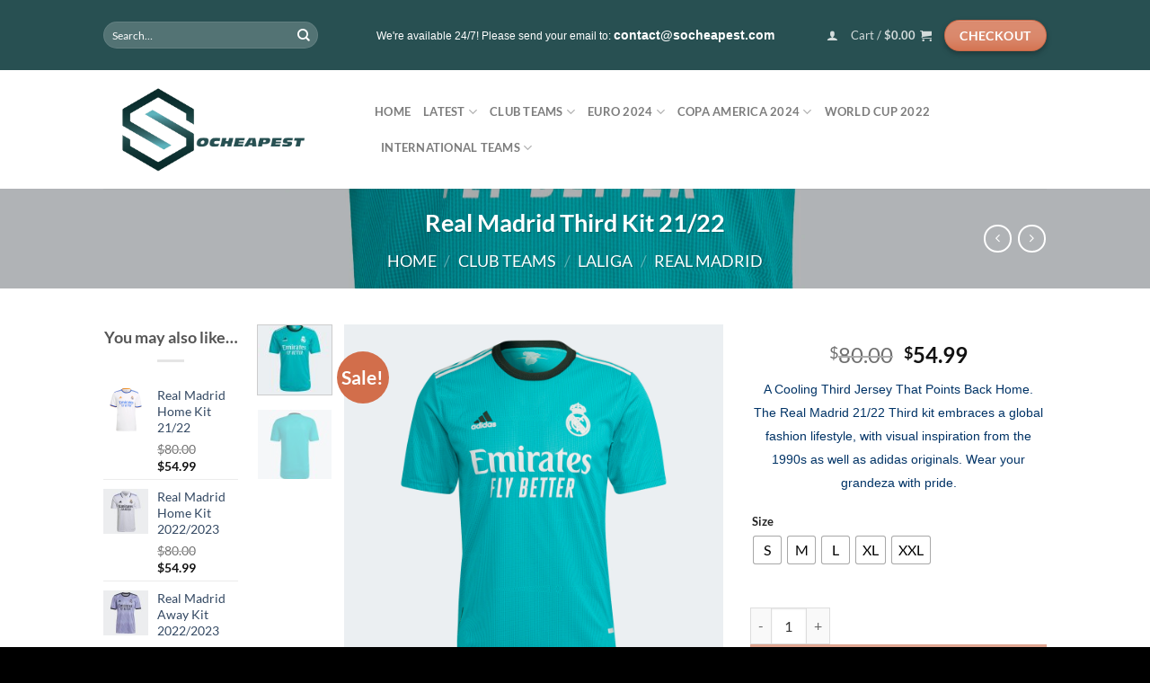

--- FILE ---
content_type: text/html; charset=UTF-8
request_url: https://www.socheapest.com/product/real-madrid-third-kit-21-22/
body_size: 40932
content:
<!DOCTYPE html>
<html lang="en-US" class="loading-site no-js">
<head>
	<meta charset="UTF-8" />
	<link rel="profile" href="http://gmpg.org/xfn/11" />
	<link rel="pingback" href="https://www.socheapest.com/xmlrpc.php" />

	<script>(function(html){html.className = html.className.replace(/\bno-js\b/,'js')})(document.documentElement);</script>
<meta name='robots' content='index, follow, max-image-preview:large, max-snippet:-1, max-video-preview:-1' />
	<style>img:is([sizes="auto" i], [sizes^="auto," i]) { contain-intrinsic-size: 3000px 1500px }</style>
	<meta name="viewport" content="width=device-width, initial-scale=1" /><script>window._wca = window._wca || [];</script>

	<!-- This site is optimized with the Yoast SEO Premium plugin v23.8 (Yoast SEO v25.6) - https://yoast.com/wordpress/plugins/seo/ -->
	<title>Real Madrid Third Kit 21/22 - SOCHEAPEST</title>
	<meta name="description" content="Buy Real Madrid Third Kit 21/22 at SoCheapest. A Cooling Third Jersey That Points Back Home. Save Up to 40% Off &amp; Free Shipping. Order Today!" />
	<link rel="canonical" href="https://www.socheapest.com/product/real-madrid-third-kit-21-22/" />
	<meta property="og:locale" content="en_US" />
	<meta property="og:type" content="product" />
	<meta property="og:title" content="Real Madrid Third Kit 21/22" />
	<meta property="og:description" content="Buy Real Madrid Third Kit 21/22 at SoCheapest. A Cooling Third Jersey That Points Back Home. Save Up to 40% Off &amp; Free Shipping. Order Today!" />
	<meta property="og:url" content="https://www.socheapest.com/product/real-madrid-third-kit-21-22/" />
	<meta property="og:site_name" content="SOCHEAPEST" />
	<meta property="og:image" content="https://www.socheapest.com/wp-content/uploads/2022/07/Real-Madrid-Third-Kit-2021-22-01.jpg" />
	<meta property="og:image:width" content="2000" />
	<meta property="og:image:height" content="2000" />
	<meta property="og:image:type" content="image/jpeg" /><meta property="og:image" content="https://www.socheapest.com/wp-content/uploads/2022/07/Real-Madrid-Third-Kit-2021-22-02.jpg" />
	<meta property="og:image:width" content="2000" />
	<meta property="og:image:height" content="2000" />
	<meta property="og:image:type" content="image/jpeg" />
	<meta name="twitter:card" content="summary_large_image" />
	<meta name="twitter:label1" content="Availability" />
	<meta name="twitter:data1" content="In stock" />
	<script type="application/ld+json" class="yoast-schema-graph">{"@context":"https://schema.org","@graph":[{"@type":["WebPage","ItemPage"],"@id":"https://www.socheapest.com/product/real-madrid-third-kit-21-22/","url":"https://www.socheapest.com/product/real-madrid-third-kit-21-22/","name":"Real Madrid Third Kit 21/22 - SOCHEAPEST","isPartOf":{"@id":"https://www.socheapest.com/#website"},"primaryImageOfPage":{"@id":"https://www.socheapest.com/product/real-madrid-third-kit-21-22/#primaryimage"},"image":{"@id":"https://www.socheapest.com/product/real-madrid-third-kit-21-22/#primaryimage"},"thumbnailUrl":"https://www.socheapest.com/wp-content/uploads/2022/07/Real-Madrid-Third-Kit-2021-22-01.jpg","description":"Buy Real Madrid Third Kit 21/22 at SoCheapest. A Cooling Third Jersey That Points Back Home. Save Up to 40% Off & Free Shipping. Order Today!","breadcrumb":{"@id":"https://www.socheapest.com/product/real-madrid-third-kit-21-22/#breadcrumb"},"inLanguage":"en-US","potentialAction":{"@type":"BuyAction","target":"https://www.socheapest.com/product/real-madrid-third-kit-21-22/"}},{"@type":"ImageObject","inLanguage":"en-US","@id":"https://www.socheapest.com/product/real-madrid-third-kit-21-22/#primaryimage","url":"https://www.socheapest.com/wp-content/uploads/2022/07/Real-Madrid-Third-Kit-2021-22-01.jpg","contentUrl":"https://www.socheapest.com/wp-content/uploads/2022/07/Real-Madrid-Third-Kit-2021-22-01.jpg","width":2000,"height":2000,"caption":"Real Madrid Third Kit 2021-22"},{"@type":"BreadcrumbList","@id":"https://www.socheapest.com/product/real-madrid-third-kit-21-22/#breadcrumb","itemListElement":[{"@type":"ListItem","position":1,"name":"Home","item":"https://www.socheapest.com/"},{"@type":"ListItem","position":2,"name":"Shop","item":"https://www.socheapest.com/shop/"},{"@type":"ListItem","position":3,"name":"Real Madrid Third Kit 21/22"}]},{"@type":"WebSite","@id":"https://www.socheapest.com/#website","url":"https://www.socheapest.com/","name":"SOCHEAPEST","description":"Football Jerseys, Football Kits","publisher":{"@id":"https://www.socheapest.com/#organization"},"potentialAction":[{"@type":"SearchAction","target":{"@type":"EntryPoint","urlTemplate":"https://www.socheapest.com/?s={search_term_string}"},"query-input":{"@type":"PropertyValueSpecification","valueRequired":true,"valueName":"search_term_string"}}],"inLanguage":"en-US"},{"@type":"Organization","@id":"https://www.socheapest.com/#organization","name":"socheapest","url":"https://www.socheapest.com/","logo":{"@type":"ImageObject","inLanguage":"en-US","@id":"https://www.socheapest.com/#/schema/logo/image/","url":"https://www.socheapest.com/wp-content/uploads/2020/03/Flatsome-socheap3.png","contentUrl":"https://www.socheapest.com/wp-content/uploads/2020/03/Flatsome-socheap3.png","width":4935,"height":2078,"caption":"socheapest"},"image":{"@id":"https://www.socheapest.com/#/schema/logo/image/"}}]}</script>
	<meta property="og:availability" content="instock" />
	<meta property="product:availability" content="instock" />
	<meta property="product:condition" content="new" />
	<!-- / Yoast SEO Premium plugin. -->


<link rel='dns-prefetch' href='//stats.wp.com' />
<link rel='prefetch' href='https://www.socheapest.com/wp-content/themes/flatsome/assets/js/flatsome.js?ver=e1ad26bd5672989785e1' />
<link rel='prefetch' href='https://www.socheapest.com/wp-content/themes/flatsome/assets/js/chunk.slider.js?ver=3.19.15' />
<link rel='prefetch' href='https://www.socheapest.com/wp-content/themes/flatsome/assets/js/chunk.popups.js?ver=3.19.15' />
<link rel='prefetch' href='https://www.socheapest.com/wp-content/themes/flatsome/assets/js/chunk.tooltips.js?ver=3.19.15' />
<link rel='prefetch' href='https://www.socheapest.com/wp-content/themes/flatsome/assets/js/woocommerce.js?ver=dd6035ce106022a74757' />
<link rel="alternate" type="application/rss+xml" title="SOCHEAPEST &raquo; Feed" href="https://www.socheapest.com/feed/" />
<link rel="alternate" type="application/rss+xml" title="SOCHEAPEST &raquo; Comments Feed" href="https://www.socheapest.com/comments/feed/" />
<script type="text/javascript">
/* <![CDATA[ */
window._wpemojiSettings = {"baseUrl":"https:\/\/s.w.org\/images\/core\/emoji\/16.0.1\/72x72\/","ext":".png","svgUrl":"https:\/\/s.w.org\/images\/core\/emoji\/16.0.1\/svg\/","svgExt":".svg","source":{"concatemoji":"https:\/\/www.socheapest.com\/wp-includes\/js\/wp-emoji-release.min.js?ver=6.8.3"}};
/*! This file is auto-generated */
!function(s,n){var o,i,e;function c(e){try{var t={supportTests:e,timestamp:(new Date).valueOf()};sessionStorage.setItem(o,JSON.stringify(t))}catch(e){}}function p(e,t,n){e.clearRect(0,0,e.canvas.width,e.canvas.height),e.fillText(t,0,0);var t=new Uint32Array(e.getImageData(0,0,e.canvas.width,e.canvas.height).data),a=(e.clearRect(0,0,e.canvas.width,e.canvas.height),e.fillText(n,0,0),new Uint32Array(e.getImageData(0,0,e.canvas.width,e.canvas.height).data));return t.every(function(e,t){return e===a[t]})}function u(e,t){e.clearRect(0,0,e.canvas.width,e.canvas.height),e.fillText(t,0,0);for(var n=e.getImageData(16,16,1,1),a=0;a<n.data.length;a++)if(0!==n.data[a])return!1;return!0}function f(e,t,n,a){switch(t){case"flag":return n(e,"\ud83c\udff3\ufe0f\u200d\u26a7\ufe0f","\ud83c\udff3\ufe0f\u200b\u26a7\ufe0f")?!1:!n(e,"\ud83c\udde8\ud83c\uddf6","\ud83c\udde8\u200b\ud83c\uddf6")&&!n(e,"\ud83c\udff4\udb40\udc67\udb40\udc62\udb40\udc65\udb40\udc6e\udb40\udc67\udb40\udc7f","\ud83c\udff4\u200b\udb40\udc67\u200b\udb40\udc62\u200b\udb40\udc65\u200b\udb40\udc6e\u200b\udb40\udc67\u200b\udb40\udc7f");case"emoji":return!a(e,"\ud83e\udedf")}return!1}function g(e,t,n,a){var r="undefined"!=typeof WorkerGlobalScope&&self instanceof WorkerGlobalScope?new OffscreenCanvas(300,150):s.createElement("canvas"),o=r.getContext("2d",{willReadFrequently:!0}),i=(o.textBaseline="top",o.font="600 32px Arial",{});return e.forEach(function(e){i[e]=t(o,e,n,a)}),i}function t(e){var t=s.createElement("script");t.src=e,t.defer=!0,s.head.appendChild(t)}"undefined"!=typeof Promise&&(o="wpEmojiSettingsSupports",i=["flag","emoji"],n.supports={everything:!0,everythingExceptFlag:!0},e=new Promise(function(e){s.addEventListener("DOMContentLoaded",e,{once:!0})}),new Promise(function(t){var n=function(){try{var e=JSON.parse(sessionStorage.getItem(o));if("object"==typeof e&&"number"==typeof e.timestamp&&(new Date).valueOf()<e.timestamp+604800&&"object"==typeof e.supportTests)return e.supportTests}catch(e){}return null}();if(!n){if("undefined"!=typeof Worker&&"undefined"!=typeof OffscreenCanvas&&"undefined"!=typeof URL&&URL.createObjectURL&&"undefined"!=typeof Blob)try{var e="postMessage("+g.toString()+"("+[JSON.stringify(i),f.toString(),p.toString(),u.toString()].join(",")+"));",a=new Blob([e],{type:"text/javascript"}),r=new Worker(URL.createObjectURL(a),{name:"wpTestEmojiSupports"});return void(r.onmessage=function(e){c(n=e.data),r.terminate(),t(n)})}catch(e){}c(n=g(i,f,p,u))}t(n)}).then(function(e){for(var t in e)n.supports[t]=e[t],n.supports.everything=n.supports.everything&&n.supports[t],"flag"!==t&&(n.supports.everythingExceptFlag=n.supports.everythingExceptFlag&&n.supports[t]);n.supports.everythingExceptFlag=n.supports.everythingExceptFlag&&!n.supports.flag,n.DOMReady=!1,n.readyCallback=function(){n.DOMReady=!0}}).then(function(){return e}).then(function(){var e;n.supports.everything||(n.readyCallback(),(e=n.source||{}).concatemoji?t(e.concatemoji):e.wpemoji&&e.twemoji&&(t(e.twemoji),t(e.wpemoji)))}))}((window,document),window._wpemojiSettings);
/* ]]> */
</script>

<style id='wp-emoji-styles-inline-css' type='text/css'>

	img.wp-smiley, img.emoji {
		display: inline !important;
		border: none !important;
		box-shadow: none !important;
		height: 1em !important;
		width: 1em !important;
		margin: 0 0.07em !important;
		vertical-align: -0.1em !important;
		background: none !important;
		padding: 0 !important;
	}
</style>
<style id='wp-block-library-inline-css' type='text/css'>
:root{--wp-admin-theme-color:#007cba;--wp-admin-theme-color--rgb:0,124,186;--wp-admin-theme-color-darker-10:#006ba1;--wp-admin-theme-color-darker-10--rgb:0,107,161;--wp-admin-theme-color-darker-20:#005a87;--wp-admin-theme-color-darker-20--rgb:0,90,135;--wp-admin-border-width-focus:2px;--wp-block-synced-color:#7a00df;--wp-block-synced-color--rgb:122,0,223;--wp-bound-block-color:var(--wp-block-synced-color)}@media (min-resolution:192dpi){:root{--wp-admin-border-width-focus:1.5px}}.wp-element-button{cursor:pointer}:root{--wp--preset--font-size--normal:16px;--wp--preset--font-size--huge:42px}:root .has-very-light-gray-background-color{background-color:#eee}:root .has-very-dark-gray-background-color{background-color:#313131}:root .has-very-light-gray-color{color:#eee}:root .has-very-dark-gray-color{color:#313131}:root .has-vivid-green-cyan-to-vivid-cyan-blue-gradient-background{background:linear-gradient(135deg,#00d084,#0693e3)}:root .has-purple-crush-gradient-background{background:linear-gradient(135deg,#34e2e4,#4721fb 50%,#ab1dfe)}:root .has-hazy-dawn-gradient-background{background:linear-gradient(135deg,#faaca8,#dad0ec)}:root .has-subdued-olive-gradient-background{background:linear-gradient(135deg,#fafae1,#67a671)}:root .has-atomic-cream-gradient-background{background:linear-gradient(135deg,#fdd79a,#004a59)}:root .has-nightshade-gradient-background{background:linear-gradient(135deg,#330968,#31cdcf)}:root .has-midnight-gradient-background{background:linear-gradient(135deg,#020381,#2874fc)}.has-regular-font-size{font-size:1em}.has-larger-font-size{font-size:2.625em}.has-normal-font-size{font-size:var(--wp--preset--font-size--normal)}.has-huge-font-size{font-size:var(--wp--preset--font-size--huge)}.has-text-align-center{text-align:center}.has-text-align-left{text-align:left}.has-text-align-right{text-align:right}#end-resizable-editor-section{display:none}.aligncenter{clear:both}.items-justified-left{justify-content:flex-start}.items-justified-center{justify-content:center}.items-justified-right{justify-content:flex-end}.items-justified-space-between{justify-content:space-between}.screen-reader-text{border:0;clip-path:inset(50%);height:1px;margin:-1px;overflow:hidden;padding:0;position:absolute;width:1px;word-wrap:normal!important}.screen-reader-text:focus{background-color:#ddd;clip-path:none;color:#444;display:block;font-size:1em;height:auto;left:5px;line-height:normal;padding:15px 23px 14px;text-decoration:none;top:5px;width:auto;z-index:100000}html :where(.has-border-color){border-style:solid}html :where([style*=border-top-color]){border-top-style:solid}html :where([style*=border-right-color]){border-right-style:solid}html :where([style*=border-bottom-color]){border-bottom-style:solid}html :where([style*=border-left-color]){border-left-style:solid}html :where([style*=border-width]){border-style:solid}html :where([style*=border-top-width]){border-top-style:solid}html :where([style*=border-right-width]){border-right-style:solid}html :where([style*=border-bottom-width]){border-bottom-style:solid}html :where([style*=border-left-width]){border-left-style:solid}html :where(img[class*=wp-image-]){height:auto;max-width:100%}:where(figure){margin:0 0 1em}html :where(.is-position-sticky){--wp-admin--admin-bar--position-offset:var(--wp-admin--admin-bar--height,0px)}@media screen and (max-width:600px){html :where(.is-position-sticky){--wp-admin--admin-bar--position-offset:0px}}
</style>
<link rel='stylesheet' id='contact-form-7-css' href='https://www.socheapest.com/wp-content/plugins/contact-form-7/includes/css/styles.css?ver=6.1.1' type='text/css' media='all' />
<link rel='stylesheet' id='photoswipe-css' href='https://www.socheapest.com/wp-content/plugins/woocommerce/assets/css/photoswipe/photoswipe.min.css?ver=10.0.5' type='text/css' media='all' />
<link rel='stylesheet' id='photoswipe-default-skin-css' href='https://www.socheapest.com/wp-content/plugins/woocommerce/assets/css/photoswipe/default-skin/default-skin.min.css?ver=10.0.5' type='text/css' media='all' />
<style id='woocommerce-inline-inline-css' type='text/css'>
.woocommerce form .form-row .required { visibility: visible; }
</style>
<link rel='stylesheet' id='pscw-frontend-css' href='https://www.socheapest.com/wp-content/plugins/product-size-chart-for-woo/assets/css/frontend.min.css?ver=2.1.0' type='text/css' media='all' />
<style id='pscw-frontend-inline-css' type='text/css'>
#woo_sc_show_popup{top:50%;right:0%}
			    .woo_sc_data_content{clear:both; margin:15px auto;}
				
				.woo_sc_call_popup{background-color:#2185d0;color:#ffffff
				}.woo_sc_size_icon svg {vertical-align: unset;fill: #ffffff}
</style>
<link rel='stylesheet' id='woocommerce-photo-reviews-style-css' href='https://www.socheapest.com/wp-content/plugins/woo-photo-reviews/css/style.min.css?ver=1.2.20' type='text/css' media='all' />
<style id='woocommerce-photo-reviews-style-inline-css' type='text/css'>
.wcpr-filter-container{border:1px solid #e5e5e5;}.wcpr-filter-button{border:1px solid #e5e5e5;}.rate-percent{background-color:#96588a;}.star-rating:before,.star-rating span:before,.stars a:hover:after, .stars a.active:after{color:#ffb600 !important;}
</style>
<link rel='stylesheet' id='wcpr-rotate-font-style-css' href='https://www.socheapest.com/wp-content/plugins/woo-photo-reviews/css/rotate.min.css?ver=1.2.20' type='text/css' media='all' />
<link rel='stylesheet' id='wcpr-default-display-style-css' href='https://www.socheapest.com/wp-content/plugins/woo-photo-reviews/css/default-display-images.min.css?ver=1.2.20' type='text/css' media='all' />
<style id='wcpr-default-display-style-inline-css' type='text/css'>
.reviews-images-item{margin-right: 2px;padding: 0;float:left;border-radius: 3px;}.kt-reviews-image-container .kt-wc-reviews-images-wrap-wrap .reviews-images-item .review-images{float: left !important;height: 48px !important;width:auto !important;border-radius: 3px;}
</style>
<link rel='stylesheet' id='woo-variation-swatches-css' href='https://www.socheapest.com/wp-content/plugins/woo-variation-swatches/assets/css/frontend.min.css?ver=1753992376' type='text/css' media='all' />
<style id='woo-variation-swatches-inline-css' type='text/css'>
:root {
--wvs-tick:url("data:image/svg+xml;utf8,%3Csvg filter='drop-shadow(0px 0px 2px rgb(0 0 0 / .8))' xmlns='http://www.w3.org/2000/svg'  viewBox='0 0 30 30'%3E%3Cpath fill='none' stroke='%23ffffff' stroke-linecap='round' stroke-linejoin='round' stroke-width='4' d='M4 16L11 23 27 7'/%3E%3C/svg%3E");

--wvs-cross:url("data:image/svg+xml;utf8,%3Csvg filter='drop-shadow(0px 0px 5px rgb(255 255 255 / .6))' xmlns='http://www.w3.org/2000/svg' width='72px' height='72px' viewBox='0 0 24 24'%3E%3Cpath fill='none' stroke='%23ff0000' stroke-linecap='round' stroke-width='0.6' d='M5 5L19 19M19 5L5 19'/%3E%3C/svg%3E");
--wvs-single-product-item-width:30px;
--wvs-single-product-item-height:30px;
--wvs-single-product-item-font-size:16px}
</style>
<link rel='stylesheet' id='brands-styles-css' href='https://www.socheapest.com/wp-content/plugins/woocommerce/assets/css/brands.css?ver=10.0.5' type='text/css' media='all' />
<link rel='stylesheet' id='flatsome-main-css' href='https://www.socheapest.com/wp-content/themes/flatsome/assets/css/flatsome.css?ver=3.19.15' type='text/css' media='all' />
<style id='flatsome-main-inline-css' type='text/css'>
@font-face {
				font-family: "fl-icons";
				font-display: block;
				src: url(https://www.socheapest.com/wp-content/themes/flatsome/assets/css/icons/fl-icons.eot?v=3.19.15);
				src:
					url(https://www.socheapest.com/wp-content/themes/flatsome/assets/css/icons/fl-icons.eot#iefix?v=3.19.15) format("embedded-opentype"),
					url(https://www.socheapest.com/wp-content/themes/flatsome/assets/css/icons/fl-icons.woff2?v=3.19.15) format("woff2"),
					url(https://www.socheapest.com/wp-content/themes/flatsome/assets/css/icons/fl-icons.ttf?v=3.19.15) format("truetype"),
					url(https://www.socheapest.com/wp-content/themes/flatsome/assets/css/icons/fl-icons.woff?v=3.19.15) format("woff"),
					url(https://www.socheapest.com/wp-content/themes/flatsome/assets/css/icons/fl-icons.svg?v=3.19.15#fl-icons) format("svg");
			}
</style>
<link rel='stylesheet' id='flatsome-shop-css' href='https://www.socheapest.com/wp-content/themes/flatsome/assets/css/flatsome-shop.css?ver=3.19.15' type='text/css' media='all' />
<link rel='stylesheet' id='flatsome-style-css' href='https://www.socheapest.com/wp-content/themes/flatsome/style.css?ver=3.19.15' type='text/css' media='all' />
<script type="text/javascript" src="https://www.socheapest.com/wp-includes/js/jquery/jquery.min.js?ver=3.7.1" id="jquery-core-js"></script>
<script type="text/javascript" src="https://www.socheapest.com/wp-includes/js/jquery/jquery-migrate.min.js?ver=3.4.1" id="jquery-migrate-js"></script>
<script type="text/javascript" src="https://www.socheapest.com/wp-content/plugins/woocommerce/assets/js/jquery-blockui/jquery.blockUI.min.js?ver=2.7.0-wc.10.0.5" id="jquery-blockui-js" data-wp-strategy="defer"></script>
<script type="text/javascript" id="wc-add-to-cart-js-extra">
/* <![CDATA[ */
var wc_add_to_cart_params = {"ajax_url":"\/wp-admin\/admin-ajax.php","wc_ajax_url":"\/?wc-ajax=%%endpoint%%","i18n_view_cart":"View cart","cart_url":"https:\/\/www.socheapest.com\/cart\/","is_cart":"","cart_redirect_after_add":"no"};
/* ]]> */
</script>
<script type="text/javascript" src="https://www.socheapest.com/wp-content/plugins/woocommerce/assets/js/frontend/add-to-cart.min.js?ver=10.0.5" id="wc-add-to-cart-js" defer="defer" data-wp-strategy="defer"></script>
<script type="text/javascript" src="https://www.socheapest.com/wp-content/plugins/woocommerce/assets/js/photoswipe/photoswipe.min.js?ver=4.1.1-wc.10.0.5" id="photoswipe-js" defer="defer" data-wp-strategy="defer"></script>
<script type="text/javascript" src="https://www.socheapest.com/wp-content/plugins/woocommerce/assets/js/photoswipe/photoswipe-ui-default.min.js?ver=4.1.1-wc.10.0.5" id="photoswipe-ui-default-js" defer="defer" data-wp-strategy="defer"></script>
<script type="text/javascript" id="wc-single-product-js-extra">
/* <![CDATA[ */
var wc_single_product_params = {"i18n_required_rating_text":"Please select a rating","i18n_rating_options":["1 of 5 stars","2 of 5 stars","3 of 5 stars","4 of 5 stars","5 of 5 stars"],"i18n_product_gallery_trigger_text":"View full-screen image gallery","review_rating_required":"yes","flexslider":{"rtl":false,"animation":"slide","smoothHeight":true,"directionNav":false,"controlNav":"thumbnails","slideshow":false,"animationSpeed":500,"animationLoop":false,"allowOneSlide":false},"zoom_enabled":"","zoom_options":[],"photoswipe_enabled":"1","photoswipe_options":{"shareEl":false,"closeOnScroll":false,"history":false,"hideAnimationDuration":0,"showAnimationDuration":0},"flexslider_enabled":""};
/* ]]> */
</script>
<script type="text/javascript" src="https://www.socheapest.com/wp-content/plugins/woocommerce/assets/js/frontend/single-product.min.js?ver=10.0.5" id="wc-single-product-js" defer="defer" data-wp-strategy="defer"></script>
<script type="text/javascript" src="https://www.socheapest.com/wp-content/plugins/woocommerce/assets/js/js-cookie/js.cookie.min.js?ver=2.1.4-wc.10.0.5" id="js-cookie-js" data-wp-strategy="defer"></script>
<script type="text/javascript" id="woocommerce-photo-reviews-script-js-extra">
/* <![CDATA[ */
var woocommerce_photo_reviews_params = {"ajaxurl":"https:\/\/www.socheapest.com\/wp-admin\/admin-ajax.php","i18n_required_rating_text":"Please select a rating","i18n_required_comment_text":"Please enter your comment","i18n_required_name_text":"Please enter your name","i18n_required_email_text":"Please enter your email","warning_gdpr":"Please agree with our term and policy.","upload_allow":["image\/jpg","image\/jpeg","image\/bmp","image\/png","image\/webp","image\/gif"],"ajax_upload_file":"","ajax_check_content_reviews":"","max_file_size":"2000","max_files":"2","enable_photo":"on","required_image":"off","warning_required_image":"Please upload at least one image for your review!","warning_max_files":"You can only upload maximum of 2 files","warning_upload_allow":"'%file_name%' is not an allowed file type.","warning_max_file_size":"The size of '%file_name%' is greater than 2000 kB.","comments_container_id":"comments","nonce":"ab353351d4","wc_ajax_url":"\/?wc-ajax=%%endpoint%%"};
/* ]]> */
</script>
<script type="text/javascript" src="https://www.socheapest.com/wp-content/plugins/woo-photo-reviews/js/script.min.js?ver=1.2.20" id="woocommerce-photo-reviews-script-js"></script>
<script type="text/javascript" src="https://www.socheapest.com/wp-content/plugins/woo-photo-reviews/js/default-display-images.min.js?ver=1.2.20" id="wcpr-default-display-script-js"></script>
<script type="text/javascript" src="https://stats.wp.com/s-202604.js" id="woocommerce-analytics-js" defer="defer" data-wp-strategy="defer"></script>
<link rel="https://api.w.org/" href="https://www.socheapest.com/wp-json/" /><link rel="alternate" title="JSON" type="application/json" href="https://www.socheapest.com/wp-json/wp/v2/product/91490" /><link rel="EditURI" type="application/rsd+xml" title="RSD" href="https://www.socheapest.com/xmlrpc.php?rsd" />
<meta name="generator" content="WordPress 6.8.3" />
<meta name="generator" content="WooCommerce 10.0.5" />
<link rel='shortlink' href='https://www.socheapest.com/?p=91490' />
<link rel="alternate" title="oEmbed (JSON)" type="application/json+oembed" href="https://www.socheapest.com/wp-json/oembed/1.0/embed?url=https%3A%2F%2Fwww.socheapest.com%2Fproduct%2Freal-madrid-third-kit-21-22%2F" />
<link rel="alternate" title="oEmbed (XML)" type="text/xml+oembed" href="https://www.socheapest.com/wp-json/oembed/1.0/embed?url=https%3A%2F%2Fwww.socheapest.com%2Fproduct%2Freal-madrid-third-kit-21-22%2F&#038;format=xml" />
	<style>img#wpstats{display:none}</style>
		<meta name="p:domain_verify" content="17112bab71cfad6046bd9d719d4810d2"/><meta property="og:url" content="https://www.socheapest.com/product/real-madrid-third-kit-21-22/" /><meta property="og:site_name" content="SOCHEAPEST" /><meta property="og:type" content="og:product" /><meta property="og:title" content="Real Madrid Third Kit 21/22" /><meta property="og:image" content="https://www.socheapest.com/wp-content/uploads/2022/07/Real-Madrid-Third-Kit-2021-22-01-1024x1024.jpg" /><meta property="product:price:currency" content="USD" /><meta property="product:price:amount" content="54.99" /><meta property="og:price:standard_amount" content="" /><meta property="og:description" content="A Cooling Third Jersey That Points Back Home.
The Real Madrid 21/22 Third kit embraces a global fashion lifestyle, with visual inspiration from the 1990s as well as adidas originals. Wear your grandeza with pride." /><meta property="og:availability" content="instock" />	<noscript><style>.woocommerce-product-gallery{ opacity: 1 !important; }</style></noscript>
	<link rel="icon" href="https://www.socheapest.com/wp-content/uploads/2023/01/cropped-socheap_1-removebg-preview-32x32.png" sizes="32x32" />
<link rel="icon" href="https://www.socheapest.com/wp-content/uploads/2023/01/cropped-socheap_1-removebg-preview-192x192.png" sizes="192x192" />
<link rel="apple-touch-icon" href="https://www.socheapest.com/wp-content/uploads/2023/01/cropped-socheap_1-removebg-preview-180x180.png" />
<meta name="msapplication-TileImage" content="https://www.socheapest.com/wp-content/uploads/2023/01/cropped-socheap_1-removebg-preview-270x270.png" />
<style id="custom-css" type="text/css">:root {--primary-color: #285052;--fs-color-primary: #285052;--fs-color-secondary: #d26e4b;--fs-color-success: #7a9c59;--fs-color-alert: #b20000;--fs-experimental-link-color: #334862;--fs-experimental-link-color-hover: #111;}.tooltipster-base {--tooltip-color: #fff;--tooltip-bg-color: #000;}.off-canvas-right .mfp-content, .off-canvas-left .mfp-content {--drawer-width: 300px;}.off-canvas .mfp-content.off-canvas-cart {--drawer-width: 360px;}.header-main{height: 132px}#logo img{max-height: 132px}#logo{width:272px;}#logo img{padding:2px 0;}.header-bottom{min-height: 48px}.header-top{min-height: 78px}.transparent .header-main{height: 30px}.transparent #logo img{max-height: 30px}.has-transparent + .page-title:first-of-type,.has-transparent + #main > .page-title,.has-transparent + #main > div > .page-title,.has-transparent + #main .page-header-wrapper:first-of-type .page-title{padding-top: 60px;}.header.show-on-scroll,.stuck .header-main{height:144px!important}.stuck #logo img{max-height: 144px!important}.search-form{ width: 80%;}.header-bg-color {background-color: rgba(255,255,255,0.9)}.header-bottom {background-color: rgba(10,182,216,0.61)}.stuck .header-main .nav > li > a{line-height: 50px }.header-bottom-nav > li > a{line-height: 16px }@media (max-width: 549px) {.header-main{height: 70px}#logo img{max-height: 70px}}.nav-dropdown{font-size:100%}@media screen and (max-width: 549px){body{font-size: 100%;}}body{font-family: Lato, sans-serif;}body {font-weight: 400;font-style: normal;}.nav > li > a {font-family: Lato, sans-serif;}.mobile-sidebar-levels-2 .nav > li > ul > li > a {font-family: Lato, sans-serif;}.nav > li > a,.mobile-sidebar-levels-2 .nav > li > ul > li > a {font-weight: 700;font-style: normal;}h1,h2,h3,h4,h5,h6,.heading-font, .off-canvas-center .nav-sidebar.nav-vertical > li > a{font-family: Lato, sans-serif;}h1,h2,h3,h4,h5,h6,.heading-font,.banner h1,.banner h2 {font-weight: 700;font-style: normal;}.alt-font{font-family: "Dancing Script", sans-serif;}.alt-font {font-weight: 400!important;font-style: normal!important;}.shop-page-title.featured-title .title-bg{ background-image: url(https://www.socheapest.com/wp-content/uploads/2022/07/Real-Madrid-Third-Kit-2021-22-01.jpg)!important;}@media screen and (min-width: 550px){.products .box-vertical .box-image{min-width: 247px!important;width: 247px!important;}}.footer-2{background-color: #545454}.absolute-footer, html{background-color: #000000}.nav-vertical-fly-out > li + li {border-top-width: 1px; border-top-style: solid;}.label-new.menu-item > a:after{content:"New";}.label-hot.menu-item > a:after{content:"Hot";}.label-sale.menu-item > a:after{content:"Sale";}.label-popular.menu-item > a:after{content:"Popular";}</style><style id="kirki-inline-styles">/* latin-ext */
@font-face {
  font-family: 'Lato';
  font-style: normal;
  font-weight: 400;
  font-display: swap;
  src: url(https://www.socheapest.com/wp-content/fonts/lato/S6uyw4BMUTPHjxAwXjeu.woff2) format('woff2');
  unicode-range: U+0100-02BA, U+02BD-02C5, U+02C7-02CC, U+02CE-02D7, U+02DD-02FF, U+0304, U+0308, U+0329, U+1D00-1DBF, U+1E00-1E9F, U+1EF2-1EFF, U+2020, U+20A0-20AB, U+20AD-20C0, U+2113, U+2C60-2C7F, U+A720-A7FF;
}
/* latin */
@font-face {
  font-family: 'Lato';
  font-style: normal;
  font-weight: 400;
  font-display: swap;
  src: url(https://www.socheapest.com/wp-content/fonts/lato/S6uyw4BMUTPHjx4wXg.woff2) format('woff2');
  unicode-range: U+0000-00FF, U+0131, U+0152-0153, U+02BB-02BC, U+02C6, U+02DA, U+02DC, U+0304, U+0308, U+0329, U+2000-206F, U+20AC, U+2122, U+2191, U+2193, U+2212, U+2215, U+FEFF, U+FFFD;
}
/* latin-ext */
@font-face {
  font-family: 'Lato';
  font-style: normal;
  font-weight: 700;
  font-display: swap;
  src: url(https://www.socheapest.com/wp-content/fonts/lato/S6u9w4BMUTPHh6UVSwaPGR_p.woff2) format('woff2');
  unicode-range: U+0100-02BA, U+02BD-02C5, U+02C7-02CC, U+02CE-02D7, U+02DD-02FF, U+0304, U+0308, U+0329, U+1D00-1DBF, U+1E00-1E9F, U+1EF2-1EFF, U+2020, U+20A0-20AB, U+20AD-20C0, U+2113, U+2C60-2C7F, U+A720-A7FF;
}
/* latin */
@font-face {
  font-family: 'Lato';
  font-style: normal;
  font-weight: 700;
  font-display: swap;
  src: url(https://www.socheapest.com/wp-content/fonts/lato/S6u9w4BMUTPHh6UVSwiPGQ.woff2) format('woff2');
  unicode-range: U+0000-00FF, U+0131, U+0152-0153, U+02BB-02BC, U+02C6, U+02DA, U+02DC, U+0304, U+0308, U+0329, U+2000-206F, U+20AC, U+2122, U+2191, U+2193, U+2212, U+2215, U+FEFF, U+FFFD;
}/* vietnamese */
@font-face {
  font-family: 'Dancing Script';
  font-style: normal;
  font-weight: 400;
  font-display: swap;
  src: url(https://www.socheapest.com/wp-content/fonts/dancing-script/If2cXTr6YS-zF4S-kcSWSVi_sxjsohD9F50Ruu7BMSo3Rep8ltA.woff2) format('woff2');
  unicode-range: U+0102-0103, U+0110-0111, U+0128-0129, U+0168-0169, U+01A0-01A1, U+01AF-01B0, U+0300-0301, U+0303-0304, U+0308-0309, U+0323, U+0329, U+1EA0-1EF9, U+20AB;
}
/* latin-ext */
@font-face {
  font-family: 'Dancing Script';
  font-style: normal;
  font-weight: 400;
  font-display: swap;
  src: url(https://www.socheapest.com/wp-content/fonts/dancing-script/If2cXTr6YS-zF4S-kcSWSVi_sxjsohD9F50Ruu7BMSo3ROp8ltA.woff2) format('woff2');
  unicode-range: U+0100-02BA, U+02BD-02C5, U+02C7-02CC, U+02CE-02D7, U+02DD-02FF, U+0304, U+0308, U+0329, U+1D00-1DBF, U+1E00-1E9F, U+1EF2-1EFF, U+2020, U+20A0-20AB, U+20AD-20C0, U+2113, U+2C60-2C7F, U+A720-A7FF;
}
/* latin */
@font-face {
  font-family: 'Dancing Script';
  font-style: normal;
  font-weight: 400;
  font-display: swap;
  src: url(https://www.socheapest.com/wp-content/fonts/dancing-script/If2cXTr6YS-zF4S-kcSWSVi_sxjsohD9F50Ruu7BMSo3Sup8.woff2) format('woff2');
  unicode-range: U+0000-00FF, U+0131, U+0152-0153, U+02BB-02BC, U+02C6, U+02DA, U+02DC, U+0304, U+0308, U+0329, U+2000-206F, U+20AC, U+2122, U+2191, U+2193, U+2212, U+2215, U+FEFF, U+FFFD;
}</style></head>

<body class="wp-singular product-template-default single single-product postid-91490 wp-theme-flatsome theme-flatsome woocommerce woocommerce-page woocommerce-no-js woo-variation-swatches wvs-behavior-blur wvs-theme-flatsome wvs-show-label wvs-tooltip lightbox nav-dropdown-has-arrow nav-dropdown-has-shadow nav-dropdown-has-border">


<a class="skip-link screen-reader-text" href="#main">Skip to content</a>

<div id="wrapper">

	
	<header id="header" class="header has-sticky sticky-jump">
		<div class="header-wrapper">
			<div id="top-bar" class="header-top hide-for-sticky nav-dark flex-has-center">
    <div class="flex-row container">
      <div class="flex-col hide-for-medium flex-left">
          <ul class="nav nav-left medium-nav-center nav-small  nav-">
              <li class="header-search-form search-form html relative has-icon">
	<div class="header-search-form-wrapper">
		<div class="searchform-wrapper ux-search-box relative form-flat is-normal"><form role="search" method="get" class="searchform" action="https://www.socheapest.com/">
	<div class="flex-row relative">
						<div class="flex-col flex-grow">
			<label class="screen-reader-text" for="woocommerce-product-search-field-0">Search for:</label>
			<input type="search" id="woocommerce-product-search-field-0" class="search-field mb-0" placeholder="Search&hellip;" value="" name="s" />
			<input type="hidden" name="post_type" value="product" />
					</div>
		<div class="flex-col">
			<button type="submit" value="Search" class="ux-search-submit submit-button secondary button  icon mb-0" aria-label="Submit">
				<i class="icon-search" ></i>			</button>
		</div>
	</div>
	<div class="live-search-results text-left z-top"></div>
</form>
</div>	</div>
</li>
          </ul>
      </div>

      <div class="flex-col hide-for-medium flex-center">
          <ul class="nav nav-center nav-small  nav-">
              <li class="html custom html_topbar_left"><span style="font-family: arial, helvetica, sans-serif;"><span style="font-family: verdana, geneva, sans-serif; font-size: 100%;">We're available 24/7! Please send your email to:</span> <span style="font-size: 120%;"><strong>contact@socheapest.com</strong></span></span></li>          </ul>
      </div>

      <div class="flex-col hide-for-medium flex-right">
         <ul class="nav top-bar-nav nav-right nav-small  nav-">
              
<li class="account-item has-icon" >

	<a href="https://www.socheapest.com/my-account/" class="nav-top-link nav-top-not-logged-in is-small is-small" title="Login" aria-label="Login" data-open="#login-form-popup" >
		<i class="icon-user" ></i>	</a>




</li>
<li class="cart-item has-icon has-dropdown">

<a href="https://www.socheapest.com/cart/" class="header-cart-link is-small" title="Cart" >

<span class="header-cart-title">
   Cart   /      <span class="cart-price"><span class="woocommerce-Price-amount amount"><bdi><span class="woocommerce-Price-currencySymbol">&#36;</span>0.00</bdi></span></span>
  </span>

    <i class="icon-shopping-cart"
    data-icon-label="0">
  </i>
  </a>

 <ul class="nav-dropdown nav-dropdown-default">
    <li class="html widget_shopping_cart">
      <div class="widget_shopping_cart_content">
        

	<div class="ux-mini-cart-empty flex flex-row-col text-center pt pb">
				<div class="ux-mini-cart-empty-icon">
			<svg xmlns="http://www.w3.org/2000/svg" viewBox="0 0 17 19" style="opacity:.1;height:80px;">
				<path d="M8.5 0C6.7 0 5.3 1.2 5.3 2.7v2H2.1c-.3 0-.6.3-.7.7L0 18.2c0 .4.2.8.6.8h15.7c.4 0 .7-.3.7-.7v-.1L15.6 5.4c0-.3-.3-.6-.7-.6h-3.2v-2c0-1.6-1.4-2.8-3.2-2.8zM6.7 2.7c0-.8.8-1.4 1.8-1.4s1.8.6 1.8 1.4v2H6.7v-2zm7.5 3.4 1.3 11.5h-14L2.8 6.1h2.5v1.4c0 .4.3.7.7.7.4 0 .7-.3.7-.7V6.1h3.5v1.4c0 .4.3.7.7.7s.7-.3.7-.7V6.1h2.6z" fill-rule="evenodd" clip-rule="evenodd" fill="currentColor"></path>
			</svg>
		</div>
				<p class="woocommerce-mini-cart__empty-message empty">No products in the cart.</p>
					<p class="return-to-shop">
				<a class="button primary wc-backward" href="https://www.socheapest.com/shop/">
					Return to shop				</a>
			</p>
				</div>


      </div>
    </li>
     </ul>

</li>
<li class="html header-button-2">
	<div class="header-button">
		<a href="https://www.socheapest.com/checkout/" class="button secondary is-shade is-large box-shadow-2 box-shadow-3-hover"  style="border-radius:99px;">
		<span>CHECKOUT</span>
	</a>
	</div>
</li>
          </ul>
      </div>

            <div class="flex-col show-for-medium flex-grow">
          <ul class="nav nav-center nav-small mobile-nav  nav-">
              <li class="html custom html_topbar_left"><span style="font-family: arial, helvetica, sans-serif;"><span style="font-family: verdana, geneva, sans-serif; font-size: 100%;">We're available 24/7! Please send your email to:</span> <span style="font-size: 120%;"><strong>contact@socheapest.com</strong></span></span></li>          </ul>
      </div>
      
    </div>
</div>
<div id="masthead" class="header-main ">
      <div class="header-inner flex-row container logo-left medium-logo-left" role="navigation">

          <!-- Logo -->
          <div id="logo" class="flex-col logo">
            
<!-- Header logo -->
<a href="https://www.socheapest.com/" title="SOCHEAPEST - Football Jerseys, Football Kits" rel="home">
		<img width="666" height="375" src="https://www.socheapest.com/wp-content/uploads/2023/01/socheap_logo-removebg-preview.png" class="header_logo header-logo" alt="SOCHEAPEST"/><img  width="666" height="375" src="https://www.socheapest.com/wp-content/uploads/2023/01/socheap_logo-removebg-preview.png" class="header-logo-dark" alt="SOCHEAPEST"/></a>
          </div>

          <!-- Mobile Left Elements -->
          <div class="flex-col show-for-medium flex-left">
            <ul class="mobile-nav nav nav-left ">
                          </ul>
          </div>

          <!-- Left Elements -->
          <div class="flex-col hide-for-medium flex-left
            flex-grow">
            <ul class="header-nav header-nav-main nav nav-left  nav-uppercase" >
              <li id="menu-item-19" class="menu-item menu-item-type-custom menu-item-object-custom menu-item-home menu-item-19 menu-item-design-default"><a href="http://www.socheapest.com/" class="nav-top-link">Home</a></li>
<li id="menu-item-1045" class="menu-item menu-item-type-taxonomy menu-item-object-product_cat current-product-ancestor menu-item-has-children menu-item-1045 menu-item-design-default has-dropdown"><a href="https://www.socheapest.com/product-category/latest-football-kits/" class="nav-top-link" aria-expanded="false" aria-haspopup="menu">LATEST<i class="icon-angle-down" ></i></a>
<ul class="sub-menu nav-dropdown nav-dropdown-default">
	<li id="menu-item-2617" class="menu-item menu-item-type-taxonomy menu-item-object-product_cat current-product-ancestor current-menu-parent current-product-parent menu-item-2617 active"><a href="https://www.socheapest.com/product-category/latest-football-kits/club-football-teams/">Clubs</a></li>
	<li id="menu-item-2619" class="menu-item menu-item-type-taxonomy menu-item-object-product_cat menu-item-2619"><a href="https://www.socheapest.com/product-category/latest-football-kits/national-football-teams/">National Teams</a></li>
	<li id="menu-item-72365" class="menu-item menu-item-type-taxonomy menu-item-object-product_cat menu-item-72365"><a href="https://www.socheapest.com/product-category/latest-football-kits/womens-kids/">Womens &amp; Kids</a></li>
</ul>
</li>
<li id="menu-item-87106" class="menu-item menu-item-type-taxonomy menu-item-object-product_cat current-product-ancestor menu-item-has-children menu-item-87106 menu-item-design-default has-dropdown"><a href="https://www.socheapest.com/product-category/club-teams/" class="nav-top-link" aria-expanded="false" aria-haspopup="menu">Club Teams<i class="icon-angle-down" ></i></a>
<ul class="sub-menu nav-dropdown nav-dropdown-default">
	<li id="menu-item-87118" class="menu-item menu-item-type-taxonomy menu-item-object-product_cat menu-item-has-children menu-item-87118 nav-dropdown-col"><a href="https://www.socheapest.com/product-category/club-teams/premier-league/">Premier League</a>
	<ul class="sub-menu nav-column nav-dropdown-default">
		<li id="menu-item-87119" class="menu-item menu-item-type-taxonomy menu-item-object-product_cat menu-item-87119"><a href="https://www.socheapest.com/product-category/club-teams/premier-league/arsenal-fc/">Arsenal FC</a></li>
		<li id="menu-item-87120" class="menu-item menu-item-type-taxonomy menu-item-object-product_cat menu-item-87120"><a href="https://www.socheapest.com/product-category/club-teams/premier-league/chelsea-fc/">Chelsea FC</a></li>
		<li id="menu-item-87121" class="menu-item menu-item-type-taxonomy menu-item-object-product_cat menu-item-87121"><a href="https://www.socheapest.com/product-category/club-teams/premier-league/liverpool-fc/">Liverpool FC</a></li>
		<li id="menu-item-87122" class="menu-item menu-item-type-taxonomy menu-item-object-product_cat menu-item-87122"><a href="https://www.socheapest.com/product-category/club-teams/premier-league/manchester-city/">Manchester City</a></li>
		<li id="menu-item-87123" class="menu-item menu-item-type-taxonomy menu-item-object-product_cat menu-item-87123"><a href="https://www.socheapest.com/product-category/club-teams/premier-league/manchester-united/">Manchester United</a></li>
		<li id="menu-item-87124" class="menu-item menu-item-type-taxonomy menu-item-object-product_cat menu-item-87124"><a href="https://www.socheapest.com/product-category/club-teams/premier-league/tottenham-hotspur/">Tottenham Hotspur</a></li>
	</ul>
</li>
	<li id="menu-item-87112" class="menu-item menu-item-type-taxonomy menu-item-object-product_cat current-product-ancestor menu-item-has-children menu-item-87112 nav-dropdown-col"><a href="https://www.socheapest.com/product-category/club-teams/laliga/">LaLiga</a>
	<ul class="sub-menu nav-column nav-dropdown-default">
		<li id="menu-item-87113" class="menu-item menu-item-type-taxonomy menu-item-object-product_cat menu-item-87113"><a href="https://www.socheapest.com/product-category/club-teams/laliga/atletico-madrid/">Atlético Madrid</a></li>
		<li id="menu-item-87114" class="menu-item menu-item-type-taxonomy menu-item-object-product_cat menu-item-87114"><a href="https://www.socheapest.com/product-category/club-teams/laliga/fc-barcelona/">FC Barcelona</a></li>
		<li id="menu-item-87115" class="menu-item menu-item-type-taxonomy menu-item-object-product_cat current-product-ancestor current-menu-parent current-product-parent menu-item-87115 active"><a href="https://www.socheapest.com/product-category/club-teams/laliga/real-madrid/">Real Madrid</a></li>
	</ul>
</li>
	<li id="menu-item-87107" class="menu-item menu-item-type-taxonomy menu-item-object-product_cat menu-item-has-children menu-item-87107 nav-dropdown-col"><a href="https://www.socheapest.com/product-category/club-teams/bundesliga/">Bundesliga</a>
	<ul class="sub-menu nav-column nav-dropdown-default">
		<li id="menu-item-94389" class="menu-item menu-item-type-taxonomy menu-item-object-product_cat menu-item-94389"><a href="https://www.socheapest.com/product-category/club-teams/bundesliga/bayer-04-leverkusen/">Bayer 04 Leverkusen</a></li>
		<li id="menu-item-87108" class="menu-item menu-item-type-taxonomy menu-item-object-product_cat menu-item-87108"><a href="https://www.socheapest.com/product-category/club-teams/bundesliga/borussia-dortmund/">Borussia Dortmund</a></li>
		<li id="menu-item-87109" class="menu-item menu-item-type-taxonomy menu-item-object-product_cat menu-item-87109"><a href="https://www.socheapest.com/product-category/club-teams/bundesliga/borussia-monchengladbach/">Borussia Mönchengladbach</a></li>
		<li id="menu-item-87110" class="menu-item menu-item-type-taxonomy menu-item-object-product_cat menu-item-87110"><a href="https://www.socheapest.com/product-category/club-teams/bundesliga/fc-bayern-munich/">FC Bayern Munich</a></li>
		<li id="menu-item-87111" class="menu-item menu-item-type-taxonomy menu-item-object-product_cat menu-item-87111"><a href="https://www.socheapest.com/product-category/club-teams/bundesliga/rb-leipzig/">RB Leipzig</a></li>
	</ul>
</li>
	<li id="menu-item-87125" class="menu-item menu-item-type-taxonomy menu-item-object-product_cat menu-item-has-children menu-item-87125 nav-dropdown-col"><a href="https://www.socheapest.com/product-category/club-teams/serie-a/">Serie A</a>
	<ul class="sub-menu nav-column nav-dropdown-default">
		<li id="menu-item-87126" class="menu-item menu-item-type-taxonomy menu-item-object-product_cat menu-item-87126"><a href="https://www.socheapest.com/product-category/club-teams/serie-a/ac-milan/">AC Milan</a></li>
		<li id="menu-item-94390" class="menu-item menu-item-type-taxonomy menu-item-object-product_cat menu-item-94390"><a href="https://www.socheapest.com/product-category/club-teams/serie-a/as-roma/">AS Roma</a></li>
		<li id="menu-item-87127" class="menu-item menu-item-type-taxonomy menu-item-object-product_cat menu-item-87127"><a href="https://www.socheapest.com/product-category/club-teams/serie-a/inter-milan/">Inter Milan</a></li>
		<li id="menu-item-87128" class="menu-item menu-item-type-taxonomy menu-item-object-product_cat menu-item-87128"><a href="https://www.socheapest.com/product-category/club-teams/serie-a/juventus-fc/">Juventus FC</a></li>
		<li id="menu-item-87129" class="menu-item menu-item-type-taxonomy menu-item-object-product_cat menu-item-87129"><a href="https://www.socheapest.com/product-category/club-teams/serie-a/ssc-napoli/">SSC Napoli</a></li>
	</ul>
</li>
	<li id="menu-item-87116" class="menu-item menu-item-type-taxonomy menu-item-object-product_cat menu-item-has-children menu-item-87116 nav-dropdown-col"><a href="https://www.socheapest.com/product-category/club-teams/other-european-clubs/">Other European Clubs</a>
	<ul class="sub-menu nav-column nav-dropdown-default">
		<li id="menu-item-87117" class="menu-item menu-item-type-taxonomy menu-item-object-product_cat menu-item-87117"><a href="https://www.socheapest.com/product-category/club-teams/other-european-clubs/paris-saint-germain/">Paris Saint-Germain</a></li>
		<li id="menu-item-87170" class="menu-item menu-item-type-taxonomy menu-item-object-product_cat menu-item-87170"><a href="https://www.socheapest.com/product-category/club-teams/other-european-clubs/afc-ajax/">AFC Ajax</a></li>
	</ul>
</li>
	<li id="menu-item-87175" class="menu-item menu-item-type-taxonomy menu-item-object-product_cat menu-item-has-children menu-item-87175 nav-dropdown-col"><a href="https://www.socheapest.com/product-category/club-teams/latin-america/">Latin America</a>
	<ul class="sub-menu nav-column nav-dropdown-default">
		<li id="menu-item-87176" class="menu-item menu-item-type-taxonomy menu-item-object-product_cat menu-item-87176"><a href="https://www.socheapest.com/product-category/club-teams/latin-america/boca-juniors/">Boca Juniors</a></li>
	</ul>
</li>
</ul>
</li>
<li id="menu-item-93606" class="menu-item menu-item-type-taxonomy menu-item-object-product_cat menu-item-has-children menu-item-93606 menu-item-design-default has-dropdown"><a href="https://www.socheapest.com/product-category/euro-2024/" class="nav-top-link" aria-expanded="false" aria-haspopup="menu">EURO 2024<i class="icon-angle-down" ></i></a>
<ul class="sub-menu nav-dropdown nav-dropdown-default">
	<li id="menu-item-93806" class="menu-item menu-item-type-taxonomy menu-item-object-product_cat menu-item-93806"><a href="https://www.socheapest.com/product-category/international-teams/austria/">Austria</a></li>
	<li id="menu-item-93807" class="menu-item menu-item-type-taxonomy menu-item-object-product_cat menu-item-93807"><a href="https://www.socheapest.com/product-category/international-teams/belgium/">Belgium</a></li>
	<li id="menu-item-93808" class="menu-item menu-item-type-taxonomy menu-item-object-product_cat menu-item-93808"><a href="https://www.socheapest.com/product-category/international-teams/croatia/">Croatia</a></li>
	<li id="menu-item-93809" class="menu-item menu-item-type-taxonomy menu-item-object-product_cat menu-item-93809"><a href="https://www.socheapest.com/product-category/international-teams/denmark/">Denmark</a></li>
	<li id="menu-item-93810" class="menu-item menu-item-type-taxonomy menu-item-object-product_cat menu-item-93810"><a href="https://www.socheapest.com/product-category/international-teams/england/">England</a></li>
	<li id="menu-item-93811" class="menu-item menu-item-type-taxonomy menu-item-object-product_cat menu-item-93811"><a href="https://www.socheapest.com/product-category/international-teams/france/">France</a></li>
	<li id="menu-item-93812" class="menu-item menu-item-type-taxonomy menu-item-object-product_cat menu-item-93812"><a href="https://www.socheapest.com/product-category/international-teams/germany/">Germany</a></li>
	<li id="menu-item-93813" class="menu-item menu-item-type-taxonomy menu-item-object-product_cat menu-item-93813"><a href="https://www.socheapest.com/product-category/international-teams/italy/">Italy</a></li>
	<li id="menu-item-93814" class="menu-item menu-item-type-taxonomy menu-item-object-product_cat menu-item-93814"><a href="https://www.socheapest.com/product-category/international-teams/netherlands/">Netherlands</a></li>
	<li id="menu-item-93815" class="menu-item menu-item-type-taxonomy menu-item-object-product_cat menu-item-93815"><a href="https://www.socheapest.com/product-category/international-teams/poland/">Poland</a></li>
	<li id="menu-item-93816" class="menu-item menu-item-type-taxonomy menu-item-object-product_cat menu-item-93816"><a href="https://www.socheapest.com/product-category/international-teams/portugal/">Portugal</a></li>
</ul>
</li>
<li id="menu-item-93725" class="menu-item menu-item-type-taxonomy menu-item-object-product_cat menu-item-has-children menu-item-93725 menu-item-design-default has-dropdown"><a href="https://www.socheapest.com/product-category/copa-america-2024/" class="nav-top-link" aria-expanded="false" aria-haspopup="menu">COPA AMERICA 2024<i class="icon-angle-down" ></i></a>
<ul class="sub-menu nav-dropdown nav-dropdown-default">
	<li id="menu-item-93817" class="menu-item menu-item-type-taxonomy menu-item-object-product_cat menu-item-93817"><a href="https://www.socheapest.com/product-category/international-teams/argentina/">Argentina</a></li>
	<li id="menu-item-93818" class="menu-item menu-item-type-taxonomy menu-item-object-product_cat menu-item-93818"><a href="https://www.socheapest.com/product-category/international-teams/brazil/">Brazil</a></li>
	<li id="menu-item-93819" class="menu-item menu-item-type-taxonomy menu-item-object-product_cat menu-item-93819"><a href="https://www.socheapest.com/product-category/international-teams/canada/">Canada</a></li>
	<li id="menu-item-93820" class="menu-item menu-item-type-taxonomy menu-item-object-product_cat menu-item-93820"><a href="https://www.socheapest.com/product-category/international-teams/mexico/">Mexico</a></li>
	<li id="menu-item-93821" class="menu-item menu-item-type-custom menu-item-object-custom menu-item-93821"><a href="https://www.socheapest.com/product-category/international-teams/united-states/">United States</a></li>
</ul>
</li>
<li id="menu-item-91824" class="menu-item menu-item-type-taxonomy menu-item-object-product_cat menu-item-91824 menu-item-design-default"><a href="https://www.socheapest.com/product-category/2022-fifa-world-cup/" class="nav-top-link">World Cup 2022</a></li>
<li id="menu-item-92384" class="menu-item menu-item-type-taxonomy menu-item-object-product_cat menu-item-has-children menu-item-92384 menu-item-design-container-width menu-item-has-block has-dropdown"><a href="https://www.socheapest.com/product-category/international-teams/" class="nav-top-link" aria-expanded="false" aria-haspopup="menu">International Teams<i class="icon-angle-down" ></i></a><div class="sub-menu nav-dropdown"><div class="row row-collapse align-center"  id="row-1237681598">


	<div id="col-1873068018" class="col medium-10 small-12 large-10"  >
				<div class="col-inner"  >
			
			

<div class="row row-large"  id="row-146733213">


	<div id="col-542875436" class="col medium-8 small-12 large-8"  >
				<div class="col-inner"  >
			
			

<div class="row"  id="row-76422358">


	<div id="col-817211861" class="col medium-6 small-12 large-6"  >
				<div class="col-inner"  >
			
			

	<div class="ux-menu stack stack-col justify-start ux-menu--divider-solid">
		

	<div class="ux-menu-title flex">
		EUROPE	</div>
	

	<div class="ux-menu-link flex menu-item label-new">
		<a class="ux-menu-link__link flex" href="https://www.socheapest.com/product-category/international-teams/england/" >
						<span class="ux-menu-link__text">
				England National Team			</span>
		</a>
	</div>
	

	<div class="ux-menu-link flex menu-item label-new">
		<a class="ux-menu-link__link flex" href="https://www.socheapest.com/product-category/international-teams/germany/" >
						<span class="ux-menu-link__text">
				Germany National Team			</span>
		</a>
	</div>
	

	<div class="ux-menu-link flex menu-item label-new">
		<a class="ux-menu-link__link flex" href="https://www.socheapest.com/product-category/international-teams/portugal/" >
						<span class="ux-menu-link__text">
				Portugal National Team			</span>
		</a>
	</div>
	

	<div class="ux-menu-link flex menu-item label-sale">
		<a class="ux-menu-link__link flex" href="https://www.socheapest.com/product-category/international-teams/italy/" >
						<span class="ux-menu-link__text">
				Italy National Team			</span>
		</a>
	</div>
	

	<div class="ux-menu-link flex menu-item label-new">
		<a class="ux-menu-link__link flex" href="https://www.socheapest.com/product-category/international-teams/netherlands/" >
						<span class="ux-menu-link__text">
				Netherlands National Team			</span>
		</a>
	</div>
	

	<div class="ux-menu-link flex menu-item label-new">
		<a class="ux-menu-link__link flex" href="https://www.socheapest.com/product-category/international-teams/france/" >
						<span class="ux-menu-link__text">
				France National Team			</span>
		</a>
	</div>
	

	<div class="ux-menu-link flex menu-item label-new">
		<a class="ux-menu-link__link flex" href="https://www.socheapest.com/product-category/international-teams/denmark/" >
						<span class="ux-menu-link__text">
				Denmark National Team			</span>
		</a>
	</div>
	

	<div class="ux-menu-link flex menu-item label-new">
		<a class="ux-menu-link__link flex" href="https://www.socheapest.com/product-category/international-teams/wales/" >
						<span class="ux-menu-link__text">
				Wales National Team			</span>
		</a>
	</div>
	

	<div class="ux-menu-link flex menu-item label-new">
		<a class="ux-menu-link__link flex" href="https://www.socheapest.com/product-category/international-teams/spain/" >
						<span class="ux-menu-link__text">
				Spain National Team			</span>
		</a>
	</div>
	

	<div class="ux-menu-link flex menu-item label-new">
		<a class="ux-menu-link__link flex" href="https://www.socheapest.com/product-category/international-teams/croatia/" >
						<span class="ux-menu-link__text">
				Croatia National Team			</span>
		</a>
	</div>
	

	<div class="ux-menu-link flex menu-item label-sale">
		<a class="ux-menu-link__link flex" href="https://www.socheapest.com/product-category/international-teams/russia/" >
						<span class="ux-menu-link__text">
				Russia National Team			</span>
		</a>
	</div>
	

	<div class="ux-menu-link flex menu-item label-new">
		<a class="ux-menu-link__link flex" href="https://www.socheapest.com/product-category/international-teams/poland/" >
						<span class="ux-menu-link__text">
				Poland National Team			</span>
		</a>
	</div>
	

	<div class="ux-menu-link flex menu-item label-sale">
		<a class="ux-menu-link__link flex" href="https://www.socheapest.com/product-category/international-teams/sweden/" >
						<span class="ux-menu-link__text">
				Sweden National Team			</span>
		</a>
	</div>
	

	<div class="ux-menu-link flex menu-item label-sale">
		<a class="ux-menu-link__link flex" href="https://www.socheapest.com/product-category/international-teams/austria/" >
						<span class="ux-menu-link__text">
				Austria National Team			</span>
		</a>
	</div>
	

	<div class="ux-menu-link flex menu-item label-sale">
		<a class="ux-menu-link__link flex" href="https://www.socheapest.com/product-category/international-teams/switzerland/" >
						<span class="ux-menu-link__text">
				Switzerland National Team			</span>
		</a>
	</div>
	


	</div>
	

		</div>
					</div>

	

	<div id="col-1168050040" class="col medium-5 small-12 large-5"  >
				<div class="col-inner"  >
			
			

	<div class="ux-menu stack stack-col justify-start ux-menu--divider-solid">
		

	<div class="ux-menu-title flex">
		SOUTH AMERICA	</div>
	

	<div class="ux-menu-link flex menu-item label-new">
		<a class="ux-menu-link__link flex" href="https://www.socheapest.com/product-category/international-teams/argentina/" >
						<span class="ux-menu-link__text">
				Argentina National Team			</span>
		</a>
	</div>
	

	<div class="ux-menu-link flex menu-item label-new">
		<a class="ux-menu-link__link flex" href="https://www.socheapest.com/product-category/international-teams/brazil/" >
						<span class="ux-menu-link__text">
				Brazil National Team			</span>
		</a>
	</div>
	

	<div class="ux-menu-link flex menu-item label-new">
		<a class="ux-menu-link__link flex" href="https://www.socheapest.com/product-category/international-teams/uruguay/" >
						<span class="ux-menu-link__text">
				Uruguay National Team			</span>
		</a>
	</div>
	

	<div class="ux-menu-link flex menu-item label-sale">
		<a class="ux-menu-link__link flex" href="https://www.socheapest.com/product-category/international-teams/chile/" >
						<span class="ux-menu-link__text">
				Chile National Team			</span>
		</a>
	</div>
	


	</div>
	

		</div>
					</div>

	

</div>

		</div>
					</div>

	

	<div id="col-415421532" class="col medium-4 small-12 large-4"  >
				<div class="col-inner"  >
			
			

<div class="row"  id="row-729047673">


	<div id="col-1094055461" class="col medium-11 small-12 large-11"  >
				<div class="col-inner"  >
			
			

	<div class="ux-menu stack stack-col justify-start ux-menu--divider-solid">
		

	<div class="ux-menu-title flex">
		N. &amp; C. AMERICA	</div>
	

	<div class="ux-menu-link flex menu-item label-new">
		<a class="ux-menu-link__link flex" href="https://www.socheapest.com/product-category/international-teams/united-states/" >
						<span class="ux-menu-link__text">
				U.S. National Team			</span>
		</a>
	</div>
	

	<div class="ux-menu-link flex menu-item label-new">
		<a class="ux-menu-link__link flex" href="https://www.socheapest.com/product-category/international-teams/mexico/" >
						<span class="ux-menu-link__text">
				Mexico National Team			</span>
		</a>
	</div>
	

	<div class="ux-menu-link flex menu-item label-new">
		<a class="ux-menu-link__link flex" href="https://www.socheapest.com/product-category/international-teams/canada/" >
						<span class="ux-menu-link__text">
				Canada National Team			</span>
		</a>
	</div>
	


	</div>
	

		</div>
					</div>

	

	<div id="col-1095963259" class="col medium-11 small-12 large-11"  >
				<div class="col-inner"  >
			
			

	<div class="ux-menu stack stack-col justify-start ux-menu--divider-solid">
		

	<div class="ux-menu-title flex">
		ASIA &amp; OCEANIA	</div>
	

	<div class="ux-menu-link flex menu-item label-new">
		<a class="ux-menu-link__link flex" href="https://www.socheapest.com/product-category/international-teams/australia/" >
						<span class="ux-menu-link__text">
				Australia National Team			</span>
		</a>
	</div>
	

	<div class="ux-menu-link flex menu-item label-new">
		<a class="ux-menu-link__link flex" href="https://www.socheapest.com/product-category/international-teams/japan/" >
						<span class="ux-menu-link__text">
				Japan National Team			</span>
		</a>
	</div>
	

	<div class="ux-menu-link flex menu-item label-new">
		<a class="ux-menu-link__link flex" href="https://www.socheapest.com/product-category/international-teams/south-korea/" >
						<span class="ux-menu-link__text">
				South Korea National Team			</span>
		</a>
	</div>
	


	</div>
	

		</div>
					</div>

	

</div>

		</div>
					</div>

	

</div>

		</div>
				
<style>
#col-1873068018 > .col-inner {
  padding: 60px 0px 0px 0px;
}
</style>
	</div>

	

</div></div></li>
            </ul>
          </div>

          <!-- Right Elements -->
          <div class="flex-col hide-for-medium flex-right">
            <ul class="header-nav header-nav-main nav nav-right  nav-uppercase">
                          </ul>
          </div>

          <!-- Mobile Right Elements -->
          <div class="flex-col show-for-medium flex-right">
            <ul class="mobile-nav nav nav-right ">
              
<li class="account-item has-icon">
		<a href="https://www.socheapest.com/my-account/" class="account-link-mobile is-small" title="My account" aria-label="My account" >
		<i class="icon-user" ></i>	</a>
	</li>
<li class="cart-item has-icon">


		<a href="https://www.socheapest.com/cart/" class="header-cart-link is-small off-canvas-toggle nav-top-link" title="Cart" data-open="#cart-popup" data-class="off-canvas-cart" data-pos="right" >

    <i class="icon-shopping-cart"
    data-icon-label="0">
  </i>
  </a>


  <!-- Cart Sidebar Popup -->
  <div id="cart-popup" class="mfp-hide">
  <div class="cart-popup-inner inner-padding cart-popup-inner--sticky">
      <div class="cart-popup-title text-center">
          <span class="heading-font uppercase">Cart</span>
          <div class="is-divider"></div>
      </div>
	  <div class="widget_shopping_cart">
		  <div class="widget_shopping_cart_content">
			  

	<div class="ux-mini-cart-empty flex flex-row-col text-center pt pb">
				<div class="ux-mini-cart-empty-icon">
			<svg xmlns="http://www.w3.org/2000/svg" viewBox="0 0 17 19" style="opacity:.1;height:80px;">
				<path d="M8.5 0C6.7 0 5.3 1.2 5.3 2.7v2H2.1c-.3 0-.6.3-.7.7L0 18.2c0 .4.2.8.6.8h15.7c.4 0 .7-.3.7-.7v-.1L15.6 5.4c0-.3-.3-.6-.7-.6h-3.2v-2c0-1.6-1.4-2.8-3.2-2.8zM6.7 2.7c0-.8.8-1.4 1.8-1.4s1.8.6 1.8 1.4v2H6.7v-2zm7.5 3.4 1.3 11.5h-14L2.8 6.1h2.5v1.4c0 .4.3.7.7.7.4 0 .7-.3.7-.7V6.1h3.5v1.4c0 .4.3.7.7.7s.7-.3.7-.7V6.1h2.6z" fill-rule="evenodd" clip-rule="evenodd" fill="currentColor"></path>
			</svg>
		</div>
				<p class="woocommerce-mini-cart__empty-message empty">No products in the cart.</p>
					<p class="return-to-shop">
				<a class="button primary wc-backward" href="https://www.socheapest.com/shop/">
					Return to shop				</a>
			</p>
				</div>


		  </div>
	  </div>
               </div>
  </div>

</li>
<li class="nav-icon has-icon">
  		<a href="#" data-open="#main-menu" data-pos="left" data-bg="main-menu-overlay" data-color="" class="is-small" aria-label="Menu" aria-controls="main-menu" aria-expanded="false">

		  <i class="icon-menu" ></i>
		  		</a>
	</li>
            </ul>
          </div>

      </div>

            <div class="container"><div class="top-divider full-width"></div></div>
      </div>

<div class="header-bg-container fill"><div class="header-bg-image fill"></div><div class="header-bg-color fill"></div></div>		</div>
	</header>

	<div class="shop-page-title product-page-title dark  featured-title page-title ">

	<div class="page-title-bg fill">
		<div class="title-bg fill bg-fill" data-parallax-fade="true" data-parallax="-2" data-parallax-background data-parallax-container=".page-title"></div>
		<div class="title-overlay fill"></div>
	</div>

	<div class="page-title-inner flex-row container medium-flex-wrap flex-has-center">
	  <div class="flex-col">
	 	 &nbsp;
	  </div>
	  <div class="flex-col flex-center text-center">
	  	  	<h1 class="product-title product_title entry-title">Real Madrid Third Kit 21/22</h1><div class="is-large">
	<nav class="woocommerce-breadcrumb breadcrumbs uppercase"><a href="https://www.socheapest.com">Home</a> <span class="divider">&#47;</span> <a href="https://www.socheapest.com/product-category/club-teams/">Club Teams</a> <span class="divider">&#47;</span> <a href="https://www.socheapest.com/product-category/club-teams/laliga/">LaLiga</a> <span class="divider">&#47;</span> <a href="https://www.socheapest.com/product-category/club-teams/laliga/real-madrid/">Real Madrid</a></nav></div>
	  </div>
	  <div class="flex-col flex-right nav-right text-right medium-text-center">
	  	  	 <ul class="next-prev-thumbs is-small ">         <li class="prod-dropdown has-dropdown">
               <a href="https://www.socheapest.com/product/fc-barcelona-home-kit-2022-2023/"  rel="next" class="button icon is-outline circle">
                  <i class="icon-angle-left" ></i>              </a>
              <div class="nav-dropdown">
                <a title="FC Barcelona Home Kit 2022/2023" href="https://www.socheapest.com/product/fc-barcelona-home-kit-2022-2023/">
                <img width="100" height="100" src="data:image/svg+xml,%3Csvg%20viewBox%3D%220%200%20100%20100%22%20xmlns%3D%22http%3A%2F%2Fwww.w3.org%2F2000%2Fsvg%22%3E%3C%2Fsvg%3E" data-src="https://www.socheapest.com/wp-content/uploads/2022/07/FCB-Home-Kit-22-23-01-100x100.jpg" class="lazy-load attachment-woocommerce_gallery_thumbnail size-woocommerce_gallery_thumbnail wp-post-image" alt="FC Barcelona Home Kit 2022/2023" decoding="async" srcset="" data-srcset="https://www.socheapest.com/wp-content/uploads/2022/07/FCB-Home-Kit-22-23-01-100x100.jpg 100w, https://www.socheapest.com/wp-content/uploads/2022/07/FCB-Home-Kit-22-23-01-150x150.jpg 150w" sizes="(max-width: 100px) 100vw, 100px" /></a>
              </div>
          </li>
               <li class="prod-dropdown has-dropdown">
               <a href="https://www.socheapest.com/product/real-madrid-away-kit-21-22/" rel="next" class="button icon is-outline circle">
                  <i class="icon-angle-right" ></i>              </a>
              <div class="nav-dropdown">
                  <a title="Real Madrid Away Kit 21/22" href="https://www.socheapest.com/product/real-madrid-away-kit-21-22/">
                  <img width="100" height="100" src="data:image/svg+xml,%3Csvg%20viewBox%3D%220%200%20100%20100%22%20xmlns%3D%22http%3A%2F%2Fwww.w3.org%2F2000%2Fsvg%22%3E%3C%2Fsvg%3E" data-src="https://www.socheapest.com/wp-content/uploads/2022/07/Real-Madrid-Away-Kit-2021-22-011-100x100.jpg" class="lazy-load attachment-woocommerce_gallery_thumbnail size-woocommerce_gallery_thumbnail wp-post-image" alt="Madrid Away Kit 2021-22" decoding="async" srcset="" data-srcset="https://www.socheapest.com/wp-content/uploads/2022/07/Real-Madrid-Away-Kit-2021-22-011-100x100.jpg 100w, https://www.socheapest.com/wp-content/uploads/2022/07/Real-Madrid-Away-Kit-2021-22-011-300x300.jpg 300w, https://www.socheapest.com/wp-content/uploads/2022/07/Real-Madrid-Away-Kit-2021-22-011-1024x1024.jpg 1024w, https://www.socheapest.com/wp-content/uploads/2022/07/Real-Madrid-Away-Kit-2021-22-011-150x150.jpg 150w, https://www.socheapest.com/wp-content/uploads/2022/07/Real-Madrid-Away-Kit-2021-22-011-768x768.jpg 768w, https://www.socheapest.com/wp-content/uploads/2022/07/Real-Madrid-Away-Kit-2021-22-011-1536x1536.jpg 1536w, https://www.socheapest.com/wp-content/uploads/2022/07/Real-Madrid-Away-Kit-2021-22-011-510x510.jpg 510w, https://www.socheapest.com/wp-content/uploads/2022/07/Real-Madrid-Away-Kit-2021-22-011.jpg 2000w" sizes="(max-width: 100px) 100vw, 100px" /></a>
              </div>
          </li>
      </ul>	  </div>
	</div>
</div>

	<main id="main" class="">

	<div class="shop-container">

		
			<div class="container">
	<div class="woocommerce-notices-wrapper"></div></div>
<div id="product-91490" class="product type-product post-91490 status-publish first instock product_cat-club-football-teams product_cat-real-madrid has-post-thumbnail sale shipping-taxable purchasable product-type-variable">
	<div class="product-container">
	<div class="product-main">
		<div class="row content-row mb-0">

			<div id="product-sidebar" class="col large-2 hide-for-medium product-sidebar-small ">
				
	
		<aside class="widget widget-upsell">
							<h3 class="widget-title shop-sidebar">
					You may also like&hellip;					<div class="is-divider small"></div>
				</h3>
						<!-- Upsell List style -->
			<ul class="product_list_widget">
				
					<li>
	<a href="https://www.socheapest.com/product/real-madrid-home-kit-21-22/" title="Real Madrid Home Kit 21/22">
		<img width="100" height="100" src="data:image/svg+xml,%3Csvg%20viewBox%3D%220%200%20100%20100%22%20xmlns%3D%22http%3A%2F%2Fwww.w3.org%2F2000%2Fsvg%22%3E%3C%2Fsvg%3E" data-src="https://www.socheapest.com/wp-content/uploads/2021/06/RMCF_Home_Kit_21-22_01-100x100.png" class="lazy-load attachment-woocommerce_gallery_thumbnail size-woocommerce_gallery_thumbnail" alt="Real Madrid Home Kit 21/22" decoding="async" srcset="" data-srcset="https://www.socheapest.com/wp-content/uploads/2021/06/RMCF_Home_Kit_21-22_01-100x100.png 100w, https://www.socheapest.com/wp-content/uploads/2021/06/RMCF_Home_Kit_21-22_01-150x150.png 150w, https://www.socheapest.com/wp-content/uploads/2021/06/RMCF_Home_Kit_21-22_01-300x300.png 300w, https://www.socheapest.com/wp-content/uploads/2021/06/RMCF_Home_Kit_21-22_01-768x768.png 768w, https://www.socheapest.com/wp-content/uploads/2021/06/RMCF_Home_Kit_21-22_01-510x510.png 510w, https://www.socheapest.com/wp-content/uploads/2021/06/RMCF_Home_Kit_21-22_01.png 900w" sizes="(max-width: 100px) 100vw, 100px" />		<span class="product-title">Real Madrid Home Kit 21/22</span>
	</a>
		<del aria-hidden="true"><span class="woocommerce-Price-amount amount"><bdi><span class="woocommerce-Price-currencySymbol">&#36;</span>80.00</bdi></span></del> <span class="screen-reader-text">Original price was: &#036;80.00.</span><ins aria-hidden="true"><span class="woocommerce-Price-amount amount"><bdi><span class="woocommerce-Price-currencySymbol">&#36;</span>54.99</bdi></span></ins><span class="screen-reader-text">Current price is: &#036;54.99.</span></li>

				
					<li>
	<a href="https://www.socheapest.com/product/real-madrid-home-kit-2022-2023/" title="Real Madrid Home Kit 2022/2023">
		<img width="100" height="100" src="data:image/svg+xml,%3Csvg%20viewBox%3D%220%200%20100%20100%22%20xmlns%3D%22http%3A%2F%2Fwww.w3.org%2F2000%2Fsvg%22%3E%3C%2Fsvg%3E" data-src="https://www.socheapest.com/wp-content/uploads/2022/07/Real-Madrid-Home-Kit-22-23-01-100x100.jpg" class="lazy-load attachment-woocommerce_gallery_thumbnail size-woocommerce_gallery_thumbnail" alt="Real Madrid Home Kit 2022/2023" decoding="async" srcset="" data-srcset="https://www.socheapest.com/wp-content/uploads/2022/07/Real-Madrid-Home-Kit-22-23-01-100x100.jpg 100w, https://www.socheapest.com/wp-content/uploads/2022/07/Real-Madrid-Home-Kit-22-23-01-300x300.jpg 300w, https://www.socheapest.com/wp-content/uploads/2022/07/Real-Madrid-Home-Kit-22-23-01-1024x1024.jpg 1024w, https://www.socheapest.com/wp-content/uploads/2022/07/Real-Madrid-Home-Kit-22-23-01-150x150.jpg 150w, https://www.socheapest.com/wp-content/uploads/2022/07/Real-Madrid-Home-Kit-22-23-01-768x768.jpg 768w, https://www.socheapest.com/wp-content/uploads/2022/07/Real-Madrid-Home-Kit-22-23-01-1536x1536.jpg 1536w, https://www.socheapest.com/wp-content/uploads/2022/07/Real-Madrid-Home-Kit-22-23-01-510x510.jpg 510w, https://www.socheapest.com/wp-content/uploads/2022/07/Real-Madrid-Home-Kit-22-23-01.jpg 2000w" sizes="(max-width: 100px) 100vw, 100px" />		<span class="product-title">Real Madrid Home Kit 2022/2023</span>
	</a>
		<del aria-hidden="true"><span class="woocommerce-Price-amount amount"><bdi><span class="woocommerce-Price-currencySymbol">&#36;</span>80.00</bdi></span></del> <span class="screen-reader-text">Original price was: &#036;80.00.</span><ins aria-hidden="true"><span class="woocommerce-Price-amount amount"><bdi><span class="woocommerce-Price-currencySymbol">&#36;</span>54.99</bdi></span></ins><span class="screen-reader-text">Current price is: &#036;54.99.</span></li>

				
					<li>
	<a href="https://www.socheapest.com/product/real-madrid-away-kit-2022-2023/" title="Real Madrid Away Kit 2022/2023">
		<img width="100" height="100" src="data:image/svg+xml,%3Csvg%20viewBox%3D%220%200%20100%20100%22%20xmlns%3D%22http%3A%2F%2Fwww.w3.org%2F2000%2Fsvg%22%3E%3C%2Fsvg%3E" data-src="https://www.socheapest.com/wp-content/uploads/2022/07/Real-Madrid-Away-Kit-22-23-01-100x100.jpg" class="lazy-load attachment-woocommerce_gallery_thumbnail size-woocommerce_gallery_thumbnail" alt="Real Madrid Away Kit 2022/2023" decoding="async" srcset="" data-srcset="https://www.socheapest.com/wp-content/uploads/2022/07/Real-Madrid-Away-Kit-22-23-01-100x100.jpg 100w, https://www.socheapest.com/wp-content/uploads/2022/07/Real-Madrid-Away-Kit-22-23-01-300x300.jpg 300w, https://www.socheapest.com/wp-content/uploads/2022/07/Real-Madrid-Away-Kit-22-23-01-1024x1024.jpg 1024w, https://www.socheapest.com/wp-content/uploads/2022/07/Real-Madrid-Away-Kit-22-23-01-150x150.jpg 150w, https://www.socheapest.com/wp-content/uploads/2022/07/Real-Madrid-Away-Kit-22-23-01-768x768.jpg 768w, https://www.socheapest.com/wp-content/uploads/2022/07/Real-Madrid-Away-Kit-22-23-01-1536x1536.jpg 1536w, https://www.socheapest.com/wp-content/uploads/2022/07/Real-Madrid-Away-Kit-22-23-01-510x510.jpg 510w, https://www.socheapest.com/wp-content/uploads/2022/07/Real-Madrid-Away-Kit-22-23-01.jpg 2000w" sizes="(max-width: 100px) 100vw, 100px" />		<span class="product-title">Real Madrid Away Kit 2022/2023</span>
	</a>
		<del aria-hidden="true"><span class="woocommerce-Price-amount amount"><bdi><span class="woocommerce-Price-currencySymbol">&#36;</span>80.00</bdi></span></del> <span class="screen-reader-text">Original price was: &#036;80.00.</span><ins aria-hidden="true"><span class="woocommerce-Price-amount amount"><bdi><span class="woocommerce-Price-currencySymbol">&#36;</span>54.99</bdi></span></ins><span class="screen-reader-text">Current price is: &#036;54.99.</span></li>

				
					<li>
	<a href="https://www.socheapest.com/product/real-madrid-away-kit-21-22/" title="Real Madrid Away Kit 21/22">
		<img width="100" height="100" src="data:image/svg+xml,%3Csvg%20viewBox%3D%220%200%20100%20100%22%20xmlns%3D%22http%3A%2F%2Fwww.w3.org%2F2000%2Fsvg%22%3E%3C%2Fsvg%3E" data-src="https://www.socheapest.com/wp-content/uploads/2022/07/Real-Madrid-Away-Kit-2021-22-011-100x100.jpg" class="lazy-load attachment-woocommerce_gallery_thumbnail size-woocommerce_gallery_thumbnail" alt="Madrid Away Kit 2021-22" decoding="async" srcset="" data-srcset="https://www.socheapest.com/wp-content/uploads/2022/07/Real-Madrid-Away-Kit-2021-22-011-100x100.jpg 100w, https://www.socheapest.com/wp-content/uploads/2022/07/Real-Madrid-Away-Kit-2021-22-011-300x300.jpg 300w, https://www.socheapest.com/wp-content/uploads/2022/07/Real-Madrid-Away-Kit-2021-22-011-1024x1024.jpg 1024w, https://www.socheapest.com/wp-content/uploads/2022/07/Real-Madrid-Away-Kit-2021-22-011-150x150.jpg 150w, https://www.socheapest.com/wp-content/uploads/2022/07/Real-Madrid-Away-Kit-2021-22-011-768x768.jpg 768w, https://www.socheapest.com/wp-content/uploads/2022/07/Real-Madrid-Away-Kit-2021-22-011-1536x1536.jpg 1536w, https://www.socheapest.com/wp-content/uploads/2022/07/Real-Madrid-Away-Kit-2021-22-011-510x510.jpg 510w, https://www.socheapest.com/wp-content/uploads/2022/07/Real-Madrid-Away-Kit-2021-22-011.jpg 2000w" sizes="auto, (max-width: 100px) 100vw, 100px" />		<span class="product-title">Real Madrid Away Kit 21/22</span>
	</a>
		<del aria-hidden="true"><span class="woocommerce-Price-amount amount"><bdi><span class="woocommerce-Price-currencySymbol">&#36;</span>80.00</bdi></span></del> <span class="screen-reader-text">Original price was: &#036;80.00.</span><ins aria-hidden="true"><span class="woocommerce-Price-amount amount"><bdi><span class="woocommerce-Price-currencySymbol">&#36;</span>54.99</bdi></span></ins><span class="screen-reader-text">Current price is: &#036;54.99.</span></li>

							</ul>
		</aside>

	
				</div>

			<div class="product-gallery col large-6">
								<div class="row row-small">
<div class="col large-10">

<div class="woocommerce-product-gallery woocommerce-product-gallery--with-images woocommerce-product-gallery--columns-4 images relative mb-half has-hover" data-columns="4">

  <div class="badge-container is-larger absolute left top z-1">
<div class="callout badge badge-circle"><div class="badge-inner secondary on-sale"><span class="onsale">Sale!</span></div></div>
</div>

  <div class="image-tools absolute top show-on-hover right z-3">
      </div>

  <div class="woocommerce-product-gallery__wrapper product-gallery-slider slider slider-nav-small mb-0"
        data-flickity-options='{
                "cellAlign": "center",
                "wrapAround": true,
                "autoPlay": false,
                "prevNextButtons":true,
                "adaptiveHeight": true,
                "imagesLoaded": true,
                "lazyLoad": 1,
                "dragThreshold" : 15,
                "pageDots": false,
                "rightToLeft": false       }'>
    <div data-thumb="https://www.socheapest.com/wp-content/uploads/2022/07/Real-Madrid-Third-Kit-2021-22-01-100x100.jpg" data-thumb-alt="Real Madrid Third Kit 2021-22" data-thumb-srcset="https://www.socheapest.com/wp-content/uploads/2022/07/Real-Madrid-Third-Kit-2021-22-01-100x100.jpg 100w, https://www.socheapest.com/wp-content/uploads/2022/07/Real-Madrid-Third-Kit-2021-22-01-300x300.jpg 300w, https://www.socheapest.com/wp-content/uploads/2022/07/Real-Madrid-Third-Kit-2021-22-01-1024x1024.jpg 1024w, https://www.socheapest.com/wp-content/uploads/2022/07/Real-Madrid-Third-Kit-2021-22-01-150x150.jpg 150w, https://www.socheapest.com/wp-content/uploads/2022/07/Real-Madrid-Third-Kit-2021-22-01-768x768.jpg 768w, https://www.socheapest.com/wp-content/uploads/2022/07/Real-Madrid-Third-Kit-2021-22-01-1536x1536.jpg 1536w, https://www.socheapest.com/wp-content/uploads/2022/07/Real-Madrid-Third-Kit-2021-22-01-510x510.jpg 510w, https://www.socheapest.com/wp-content/uploads/2022/07/Real-Madrid-Third-Kit-2021-22-01.jpg 2000w"  data-thumb-sizes="(max-width: 100px) 100vw, 100px" class="woocommerce-product-gallery__image slide first"><a href="https://www.socheapest.com/wp-content/uploads/2022/07/Real-Madrid-Third-Kit-2021-22-01.jpg"><img width="510" height="510" src="https://www.socheapest.com/wp-content/uploads/2022/07/Real-Madrid-Third-Kit-2021-22-01-510x510.jpg" class="wp-post-image ux-skip-lazy" alt="Real Madrid Third Kit 2021-22" data-caption="" data-src="https://www.socheapest.com/wp-content/uploads/2022/07/Real-Madrid-Third-Kit-2021-22-01.jpg" data-large_image="https://www.socheapest.com/wp-content/uploads/2022/07/Real-Madrid-Third-Kit-2021-22-01.jpg" data-large_image_width="2000" data-large_image_height="2000" decoding="async" loading="lazy" srcset="https://www.socheapest.com/wp-content/uploads/2022/07/Real-Madrid-Third-Kit-2021-22-01-510x510.jpg 510w, https://www.socheapest.com/wp-content/uploads/2022/07/Real-Madrid-Third-Kit-2021-22-01-300x300.jpg 300w, https://www.socheapest.com/wp-content/uploads/2022/07/Real-Madrid-Third-Kit-2021-22-01-1024x1024.jpg 1024w, https://www.socheapest.com/wp-content/uploads/2022/07/Real-Madrid-Third-Kit-2021-22-01-150x150.jpg 150w, https://www.socheapest.com/wp-content/uploads/2022/07/Real-Madrid-Third-Kit-2021-22-01-768x768.jpg 768w, https://www.socheapest.com/wp-content/uploads/2022/07/Real-Madrid-Third-Kit-2021-22-01-1536x1536.jpg 1536w, https://www.socheapest.com/wp-content/uploads/2022/07/Real-Madrid-Third-Kit-2021-22-01-100x100.jpg 100w, https://www.socheapest.com/wp-content/uploads/2022/07/Real-Madrid-Third-Kit-2021-22-01.jpg 2000w" sizes="auto, (max-width: 510px) 100vw, 510px" /></a></div><div data-thumb="https://www.socheapest.com/wp-content/uploads/2022/07/Real-Madrid-Third-Kit-2021-22-02-100x100.jpg" data-thumb-alt="Real Madrid Third Kit 21/22 - Image 2" data-thumb-srcset="https://www.socheapest.com/wp-content/uploads/2022/07/Real-Madrid-Third-Kit-2021-22-02-100x100.jpg 100w, https://www.socheapest.com/wp-content/uploads/2022/07/Real-Madrid-Third-Kit-2021-22-02-300x300.jpg 300w, https://www.socheapest.com/wp-content/uploads/2022/07/Real-Madrid-Third-Kit-2021-22-02-1024x1024.jpg 1024w, https://www.socheapest.com/wp-content/uploads/2022/07/Real-Madrid-Third-Kit-2021-22-02-150x150.jpg 150w, https://www.socheapest.com/wp-content/uploads/2022/07/Real-Madrid-Third-Kit-2021-22-02-768x768.jpg 768w, https://www.socheapest.com/wp-content/uploads/2022/07/Real-Madrid-Third-Kit-2021-22-02-1536x1536.jpg 1536w, https://www.socheapest.com/wp-content/uploads/2022/07/Real-Madrid-Third-Kit-2021-22-02-510x510.jpg 510w, https://www.socheapest.com/wp-content/uploads/2022/07/Real-Madrid-Third-Kit-2021-22-02.jpg 2000w"  data-thumb-sizes="(max-width: 100px) 100vw, 100px" class="woocommerce-product-gallery__image slide"><a href="https://www.socheapest.com/wp-content/uploads/2022/07/Real-Madrid-Third-Kit-2021-22-02.jpg"><img width="510" height="510" src="data:image/svg+xml,%3Csvg%20viewBox%3D%220%200%202000%202000%22%20xmlns%3D%22http%3A%2F%2Fwww.w3.org%2F2000%2Fsvg%22%3E%3C%2Fsvg%3E" class="lazy-load " alt="Real Madrid Third Kit 21/22 - Image 2" data-caption="" data-src="https://www.socheapest.com/wp-content/uploads/2022/07/Real-Madrid-Third-Kit-2021-22-02.jpg" data-large_image="https://www.socheapest.com/wp-content/uploads/2022/07/Real-Madrid-Third-Kit-2021-22-02.jpg" data-large_image_width="2000" data-large_image_height="2000" decoding="async" srcset="" data-srcset="https://www.socheapest.com/wp-content/uploads/2022/07/Real-Madrid-Third-Kit-2021-22-02-510x510.jpg 510w, https://www.socheapest.com/wp-content/uploads/2022/07/Real-Madrid-Third-Kit-2021-22-02-300x300.jpg 300w, https://www.socheapest.com/wp-content/uploads/2022/07/Real-Madrid-Third-Kit-2021-22-02-1024x1024.jpg 1024w, https://www.socheapest.com/wp-content/uploads/2022/07/Real-Madrid-Third-Kit-2021-22-02-150x150.jpg 150w, https://www.socheapest.com/wp-content/uploads/2022/07/Real-Madrid-Third-Kit-2021-22-02-768x768.jpg 768w, https://www.socheapest.com/wp-content/uploads/2022/07/Real-Madrid-Third-Kit-2021-22-02-1536x1536.jpg 1536w, https://www.socheapest.com/wp-content/uploads/2022/07/Real-Madrid-Third-Kit-2021-22-02-100x100.jpg 100w, https://www.socheapest.com/wp-content/uploads/2022/07/Real-Madrid-Third-Kit-2021-22-02.jpg 2000w" sizes="auto, (max-width: 510px) 100vw, 510px" /></a></div>  </div>

  <div class="image-tools absolute bottom left z-3">
        <a href="#product-zoom" class="zoom-button button is-outline circle icon tooltip hide-for-small" title="Zoom">
      <i class="icon-expand" ></i>    </a>
   </div>
</div>
</div>

    <div class="col large-2 large-col-first vertical-thumbnails pb-0">

    <div class="product-thumbnails thumbnails slider-no-arrows slider row row-small row-slider slider-nav-small small-columns-4"
      data-flickity-options='{
                "cellAlign": "left",
                "wrapAround": false,
                "autoPlay": false,
                "prevNextButtons": false,
                "asNavFor": ".product-gallery-slider",
                "percentPosition": true,
                "imagesLoaded": true,
                "pageDots": false,
                "rightToLeft": false,
                "contain":  true
            }'
      >        <div class="col is-nav-selected first">
          <a>
            <img src="https://www.socheapest.com/wp-content/uploads/2022/07/Real-Madrid-Third-Kit-2021-22-01-100x100.jpg" alt="Real Madrid Third Kit 2021-22" width="100" height="100" class="attachment-woocommerce_thumbnail" />          </a>
        </div>
      <div class="col"><a><img src="data:image/svg+xml,%3Csvg%20viewBox%3D%220%200%20100%20100%22%20xmlns%3D%22http%3A%2F%2Fwww.w3.org%2F2000%2Fsvg%22%3E%3C%2Fsvg%3E" data-src="https://www.socheapest.com/wp-content/uploads/2022/07/Real-Madrid-Third-Kit-2021-22-02-100x100.jpg" alt="" width="100" height="100"  class="lazy-load attachment-woocommerce_thumbnail" /></a></div>    </div>
    </div>
</div>
							</div>

			<div class="product-info summary  col col-fit entry-summary product-summary text-center">

				<div class="price-wrapper">
	<p class="price product-page-price price-on-sale">
  <del aria-hidden="true"><span class="woocommerce-Price-amount amount"><bdi><span class="woocommerce-Price-currencySymbol">&#36;</span>80.00</bdi></span></del> <span class="screen-reader-text">Original price was: &#036;80.00.</span><ins aria-hidden="true"><span class="woocommerce-Price-amount amount"><bdi><span class="woocommerce-Price-currencySymbol">&#36;</span>54.99</bdi></span></ins><span class="screen-reader-text">Current price is: &#036;54.99.</span></p>
</div>
<div class="product-short-description">
	<p style="text-align: center;"><span style="color: #003366; font-size: 90%; font-family: verdana, geneva, sans-serif;">A Cooling Third Jersey That Points Back Home.</span><br />
<span style="color: #003366; font-size: 90%; font-family: verdana, geneva, sans-serif;">The Real Madrid 21/22 Third kit embraces a global fashion lifestyle, with visual inspiration from the 1990s as well as adidas originals. Wear your grandeza with pride.</span></p>
</div>
 
<form class="variations_form cart" action="https://www.socheapest.com/product/real-madrid-third-kit-21-22/" method="post" enctype='multipart/form-data' data-product_id="91490" data-product_variations="[{&quot;attributes&quot;:{&quot;attribute_pa_size&quot;:&quot;s&quot;},&quot;availability_html&quot;:&quot;&quot;,&quot;backorders_allowed&quot;:false,&quot;dimensions&quot;:{&quot;length&quot;:&quot;&quot;,&quot;width&quot;:&quot;&quot;,&quot;height&quot;:&quot;&quot;},&quot;dimensions_html&quot;:&quot;N\/A&quot;,&quot;display_price&quot;:54.99,&quot;display_regular_price&quot;:80,&quot;image&quot;:{&quot;title&quot;:&quot;Real Madrid Third Kit 2021-22 01&quot;,&quot;caption&quot;:&quot;&quot;,&quot;url&quot;:&quot;https:\/\/www.socheapest.com\/wp-content\/uploads\/2022\/07\/Real-Madrid-Third-Kit-2021-22-01.jpg&quot;,&quot;alt&quot;:&quot;Real Madrid Third Kit 2021-22&quot;,&quot;src&quot;:&quot;https:\/\/www.socheapest.com\/wp-content\/uploads\/2022\/07\/Real-Madrid-Third-Kit-2021-22-01-510x510.jpg&quot;,&quot;srcset&quot;:&quot;https:\/\/www.socheapest.com\/wp-content\/uploads\/2022\/07\/Real-Madrid-Third-Kit-2021-22-01-510x510.jpg 510w, https:\/\/www.socheapest.com\/wp-content\/uploads\/2022\/07\/Real-Madrid-Third-Kit-2021-22-01-300x300.jpg 300w, https:\/\/www.socheapest.com\/wp-content\/uploads\/2022\/07\/Real-Madrid-Third-Kit-2021-22-01-1024x1024.jpg 1024w, https:\/\/www.socheapest.com\/wp-content\/uploads\/2022\/07\/Real-Madrid-Third-Kit-2021-22-01-150x150.jpg 150w, https:\/\/www.socheapest.com\/wp-content\/uploads\/2022\/07\/Real-Madrid-Third-Kit-2021-22-01-768x768.jpg 768w, https:\/\/www.socheapest.com\/wp-content\/uploads\/2022\/07\/Real-Madrid-Third-Kit-2021-22-01-1536x1536.jpg 1536w, https:\/\/www.socheapest.com\/wp-content\/uploads\/2022\/07\/Real-Madrid-Third-Kit-2021-22-01-100x100.jpg 100w, https:\/\/www.socheapest.com\/wp-content\/uploads\/2022\/07\/Real-Madrid-Third-Kit-2021-22-01.jpg 2000w&quot;,&quot;sizes&quot;:&quot;(max-width: 510px) 100vw, 510px&quot;,&quot;full_src&quot;:&quot;https:\/\/www.socheapest.com\/wp-content\/uploads\/2022\/07\/Real-Madrid-Third-Kit-2021-22-01.jpg&quot;,&quot;full_src_w&quot;:2000,&quot;full_src_h&quot;:2000,&quot;gallery_thumbnail_src&quot;:&quot;https:\/\/www.socheapest.com\/wp-content\/uploads\/2022\/07\/Real-Madrid-Third-Kit-2021-22-01-100x100.jpg&quot;,&quot;gallery_thumbnail_src_w&quot;:100,&quot;gallery_thumbnail_src_h&quot;:100,&quot;thumb_src&quot;:&quot;https:\/\/www.socheapest.com\/wp-content\/uploads\/2022\/07\/Real-Madrid-Third-Kit-2021-22-01-247x296.jpg&quot;,&quot;thumb_src_w&quot;:247,&quot;thumb_src_h&quot;:296,&quot;src_w&quot;:510,&quot;src_h&quot;:510},&quot;image_id&quot;:91491,&quot;is_downloadable&quot;:false,&quot;is_in_stock&quot;:true,&quot;is_purchasable&quot;:true,&quot;is_sold_individually&quot;:&quot;no&quot;,&quot;is_virtual&quot;:false,&quot;max_qty&quot;:&quot;&quot;,&quot;min_qty&quot;:1,&quot;price_html&quot;:&quot;&quot;,&quot;sku&quot;:&quot;&quot;,&quot;variation_description&quot;:&quot;&quot;,&quot;variation_id&quot;:91494,&quot;variation_is_active&quot;:true,&quot;variation_is_visible&quot;:true,&quot;weight&quot;:&quot;&quot;,&quot;weight_html&quot;:&quot;N\/A&quot;},{&quot;attributes&quot;:{&quot;attribute_pa_size&quot;:&quot;m&quot;},&quot;availability_html&quot;:&quot;&quot;,&quot;backorders_allowed&quot;:false,&quot;dimensions&quot;:{&quot;length&quot;:&quot;&quot;,&quot;width&quot;:&quot;&quot;,&quot;height&quot;:&quot;&quot;},&quot;dimensions_html&quot;:&quot;N\/A&quot;,&quot;display_price&quot;:54.99,&quot;display_regular_price&quot;:80,&quot;image&quot;:{&quot;title&quot;:&quot;Real Madrid Third Kit 2021-22 01&quot;,&quot;caption&quot;:&quot;&quot;,&quot;url&quot;:&quot;https:\/\/www.socheapest.com\/wp-content\/uploads\/2022\/07\/Real-Madrid-Third-Kit-2021-22-01.jpg&quot;,&quot;alt&quot;:&quot;Real Madrid Third Kit 2021-22&quot;,&quot;src&quot;:&quot;https:\/\/www.socheapest.com\/wp-content\/uploads\/2022\/07\/Real-Madrid-Third-Kit-2021-22-01-510x510.jpg&quot;,&quot;srcset&quot;:&quot;https:\/\/www.socheapest.com\/wp-content\/uploads\/2022\/07\/Real-Madrid-Third-Kit-2021-22-01-510x510.jpg 510w, https:\/\/www.socheapest.com\/wp-content\/uploads\/2022\/07\/Real-Madrid-Third-Kit-2021-22-01-300x300.jpg 300w, https:\/\/www.socheapest.com\/wp-content\/uploads\/2022\/07\/Real-Madrid-Third-Kit-2021-22-01-1024x1024.jpg 1024w, https:\/\/www.socheapest.com\/wp-content\/uploads\/2022\/07\/Real-Madrid-Third-Kit-2021-22-01-150x150.jpg 150w, https:\/\/www.socheapest.com\/wp-content\/uploads\/2022\/07\/Real-Madrid-Third-Kit-2021-22-01-768x768.jpg 768w, https:\/\/www.socheapest.com\/wp-content\/uploads\/2022\/07\/Real-Madrid-Third-Kit-2021-22-01-1536x1536.jpg 1536w, https:\/\/www.socheapest.com\/wp-content\/uploads\/2022\/07\/Real-Madrid-Third-Kit-2021-22-01-100x100.jpg 100w, https:\/\/www.socheapest.com\/wp-content\/uploads\/2022\/07\/Real-Madrid-Third-Kit-2021-22-01.jpg 2000w&quot;,&quot;sizes&quot;:&quot;(max-width: 510px) 100vw, 510px&quot;,&quot;full_src&quot;:&quot;https:\/\/www.socheapest.com\/wp-content\/uploads\/2022\/07\/Real-Madrid-Third-Kit-2021-22-01.jpg&quot;,&quot;full_src_w&quot;:2000,&quot;full_src_h&quot;:2000,&quot;gallery_thumbnail_src&quot;:&quot;https:\/\/www.socheapest.com\/wp-content\/uploads\/2022\/07\/Real-Madrid-Third-Kit-2021-22-01-100x100.jpg&quot;,&quot;gallery_thumbnail_src_w&quot;:100,&quot;gallery_thumbnail_src_h&quot;:100,&quot;thumb_src&quot;:&quot;https:\/\/www.socheapest.com\/wp-content\/uploads\/2022\/07\/Real-Madrid-Third-Kit-2021-22-01-247x296.jpg&quot;,&quot;thumb_src_w&quot;:247,&quot;thumb_src_h&quot;:296,&quot;src_w&quot;:510,&quot;src_h&quot;:510},&quot;image_id&quot;:91491,&quot;is_downloadable&quot;:false,&quot;is_in_stock&quot;:true,&quot;is_purchasable&quot;:true,&quot;is_sold_individually&quot;:&quot;no&quot;,&quot;is_virtual&quot;:false,&quot;max_qty&quot;:&quot;&quot;,&quot;min_qty&quot;:1,&quot;price_html&quot;:&quot;&quot;,&quot;sku&quot;:&quot;&quot;,&quot;variation_description&quot;:&quot;&quot;,&quot;variation_id&quot;:91495,&quot;variation_is_active&quot;:true,&quot;variation_is_visible&quot;:true,&quot;weight&quot;:&quot;&quot;,&quot;weight_html&quot;:&quot;N\/A&quot;},{&quot;attributes&quot;:{&quot;attribute_pa_size&quot;:&quot;l&quot;},&quot;availability_html&quot;:&quot;&quot;,&quot;backorders_allowed&quot;:false,&quot;dimensions&quot;:{&quot;length&quot;:&quot;&quot;,&quot;width&quot;:&quot;&quot;,&quot;height&quot;:&quot;&quot;},&quot;dimensions_html&quot;:&quot;N\/A&quot;,&quot;display_price&quot;:54.99,&quot;display_regular_price&quot;:80,&quot;image&quot;:{&quot;title&quot;:&quot;Real Madrid Third Kit 2021-22 01&quot;,&quot;caption&quot;:&quot;&quot;,&quot;url&quot;:&quot;https:\/\/www.socheapest.com\/wp-content\/uploads\/2022\/07\/Real-Madrid-Third-Kit-2021-22-01.jpg&quot;,&quot;alt&quot;:&quot;Real Madrid Third Kit 2021-22&quot;,&quot;src&quot;:&quot;https:\/\/www.socheapest.com\/wp-content\/uploads\/2022\/07\/Real-Madrid-Third-Kit-2021-22-01-510x510.jpg&quot;,&quot;srcset&quot;:&quot;https:\/\/www.socheapest.com\/wp-content\/uploads\/2022\/07\/Real-Madrid-Third-Kit-2021-22-01-510x510.jpg 510w, https:\/\/www.socheapest.com\/wp-content\/uploads\/2022\/07\/Real-Madrid-Third-Kit-2021-22-01-300x300.jpg 300w, https:\/\/www.socheapest.com\/wp-content\/uploads\/2022\/07\/Real-Madrid-Third-Kit-2021-22-01-1024x1024.jpg 1024w, https:\/\/www.socheapest.com\/wp-content\/uploads\/2022\/07\/Real-Madrid-Third-Kit-2021-22-01-150x150.jpg 150w, https:\/\/www.socheapest.com\/wp-content\/uploads\/2022\/07\/Real-Madrid-Third-Kit-2021-22-01-768x768.jpg 768w, https:\/\/www.socheapest.com\/wp-content\/uploads\/2022\/07\/Real-Madrid-Third-Kit-2021-22-01-1536x1536.jpg 1536w, https:\/\/www.socheapest.com\/wp-content\/uploads\/2022\/07\/Real-Madrid-Third-Kit-2021-22-01-100x100.jpg 100w, https:\/\/www.socheapest.com\/wp-content\/uploads\/2022\/07\/Real-Madrid-Third-Kit-2021-22-01.jpg 2000w&quot;,&quot;sizes&quot;:&quot;(max-width: 510px) 100vw, 510px&quot;,&quot;full_src&quot;:&quot;https:\/\/www.socheapest.com\/wp-content\/uploads\/2022\/07\/Real-Madrid-Third-Kit-2021-22-01.jpg&quot;,&quot;full_src_w&quot;:2000,&quot;full_src_h&quot;:2000,&quot;gallery_thumbnail_src&quot;:&quot;https:\/\/www.socheapest.com\/wp-content\/uploads\/2022\/07\/Real-Madrid-Third-Kit-2021-22-01-100x100.jpg&quot;,&quot;gallery_thumbnail_src_w&quot;:100,&quot;gallery_thumbnail_src_h&quot;:100,&quot;thumb_src&quot;:&quot;https:\/\/www.socheapest.com\/wp-content\/uploads\/2022\/07\/Real-Madrid-Third-Kit-2021-22-01-247x296.jpg&quot;,&quot;thumb_src_w&quot;:247,&quot;thumb_src_h&quot;:296,&quot;src_w&quot;:510,&quot;src_h&quot;:510},&quot;image_id&quot;:91491,&quot;is_downloadable&quot;:false,&quot;is_in_stock&quot;:true,&quot;is_purchasable&quot;:true,&quot;is_sold_individually&quot;:&quot;no&quot;,&quot;is_virtual&quot;:false,&quot;max_qty&quot;:&quot;&quot;,&quot;min_qty&quot;:1,&quot;price_html&quot;:&quot;&quot;,&quot;sku&quot;:&quot;&quot;,&quot;variation_description&quot;:&quot;&quot;,&quot;variation_id&quot;:91496,&quot;variation_is_active&quot;:true,&quot;variation_is_visible&quot;:true,&quot;weight&quot;:&quot;&quot;,&quot;weight_html&quot;:&quot;N\/A&quot;},{&quot;attributes&quot;:{&quot;attribute_pa_size&quot;:&quot;xl&quot;},&quot;availability_html&quot;:&quot;&quot;,&quot;backorders_allowed&quot;:false,&quot;dimensions&quot;:{&quot;length&quot;:&quot;&quot;,&quot;width&quot;:&quot;&quot;,&quot;height&quot;:&quot;&quot;},&quot;dimensions_html&quot;:&quot;N\/A&quot;,&quot;display_price&quot;:54.99,&quot;display_regular_price&quot;:80,&quot;image&quot;:{&quot;title&quot;:&quot;Real Madrid Third Kit 2021-22 01&quot;,&quot;caption&quot;:&quot;&quot;,&quot;url&quot;:&quot;https:\/\/www.socheapest.com\/wp-content\/uploads\/2022\/07\/Real-Madrid-Third-Kit-2021-22-01.jpg&quot;,&quot;alt&quot;:&quot;Real Madrid Third Kit 2021-22&quot;,&quot;src&quot;:&quot;https:\/\/www.socheapest.com\/wp-content\/uploads\/2022\/07\/Real-Madrid-Third-Kit-2021-22-01-510x510.jpg&quot;,&quot;srcset&quot;:&quot;https:\/\/www.socheapest.com\/wp-content\/uploads\/2022\/07\/Real-Madrid-Third-Kit-2021-22-01-510x510.jpg 510w, https:\/\/www.socheapest.com\/wp-content\/uploads\/2022\/07\/Real-Madrid-Third-Kit-2021-22-01-300x300.jpg 300w, https:\/\/www.socheapest.com\/wp-content\/uploads\/2022\/07\/Real-Madrid-Third-Kit-2021-22-01-1024x1024.jpg 1024w, https:\/\/www.socheapest.com\/wp-content\/uploads\/2022\/07\/Real-Madrid-Third-Kit-2021-22-01-150x150.jpg 150w, https:\/\/www.socheapest.com\/wp-content\/uploads\/2022\/07\/Real-Madrid-Third-Kit-2021-22-01-768x768.jpg 768w, https:\/\/www.socheapest.com\/wp-content\/uploads\/2022\/07\/Real-Madrid-Third-Kit-2021-22-01-1536x1536.jpg 1536w, https:\/\/www.socheapest.com\/wp-content\/uploads\/2022\/07\/Real-Madrid-Third-Kit-2021-22-01-100x100.jpg 100w, https:\/\/www.socheapest.com\/wp-content\/uploads\/2022\/07\/Real-Madrid-Third-Kit-2021-22-01.jpg 2000w&quot;,&quot;sizes&quot;:&quot;(max-width: 510px) 100vw, 510px&quot;,&quot;full_src&quot;:&quot;https:\/\/www.socheapest.com\/wp-content\/uploads\/2022\/07\/Real-Madrid-Third-Kit-2021-22-01.jpg&quot;,&quot;full_src_w&quot;:2000,&quot;full_src_h&quot;:2000,&quot;gallery_thumbnail_src&quot;:&quot;https:\/\/www.socheapest.com\/wp-content\/uploads\/2022\/07\/Real-Madrid-Third-Kit-2021-22-01-100x100.jpg&quot;,&quot;gallery_thumbnail_src_w&quot;:100,&quot;gallery_thumbnail_src_h&quot;:100,&quot;thumb_src&quot;:&quot;https:\/\/www.socheapest.com\/wp-content\/uploads\/2022\/07\/Real-Madrid-Third-Kit-2021-22-01-247x296.jpg&quot;,&quot;thumb_src_w&quot;:247,&quot;thumb_src_h&quot;:296,&quot;src_w&quot;:510,&quot;src_h&quot;:510},&quot;image_id&quot;:91491,&quot;is_downloadable&quot;:false,&quot;is_in_stock&quot;:true,&quot;is_purchasable&quot;:true,&quot;is_sold_individually&quot;:&quot;no&quot;,&quot;is_virtual&quot;:false,&quot;max_qty&quot;:&quot;&quot;,&quot;min_qty&quot;:1,&quot;price_html&quot;:&quot;&quot;,&quot;sku&quot;:&quot;&quot;,&quot;variation_description&quot;:&quot;&quot;,&quot;variation_id&quot;:91497,&quot;variation_is_active&quot;:true,&quot;variation_is_visible&quot;:true,&quot;weight&quot;:&quot;&quot;,&quot;weight_html&quot;:&quot;N\/A&quot;},{&quot;attributes&quot;:{&quot;attribute_pa_size&quot;:&quot;xxl&quot;},&quot;availability_html&quot;:&quot;&quot;,&quot;backorders_allowed&quot;:false,&quot;dimensions&quot;:{&quot;length&quot;:&quot;&quot;,&quot;width&quot;:&quot;&quot;,&quot;height&quot;:&quot;&quot;},&quot;dimensions_html&quot;:&quot;N\/A&quot;,&quot;display_price&quot;:54.99,&quot;display_regular_price&quot;:80,&quot;image&quot;:{&quot;title&quot;:&quot;Real Madrid Third Kit 2021-22 01&quot;,&quot;caption&quot;:&quot;&quot;,&quot;url&quot;:&quot;https:\/\/www.socheapest.com\/wp-content\/uploads\/2022\/07\/Real-Madrid-Third-Kit-2021-22-01.jpg&quot;,&quot;alt&quot;:&quot;Real Madrid Third Kit 2021-22&quot;,&quot;src&quot;:&quot;https:\/\/www.socheapest.com\/wp-content\/uploads\/2022\/07\/Real-Madrid-Third-Kit-2021-22-01-510x510.jpg&quot;,&quot;srcset&quot;:&quot;https:\/\/www.socheapest.com\/wp-content\/uploads\/2022\/07\/Real-Madrid-Third-Kit-2021-22-01-510x510.jpg 510w, https:\/\/www.socheapest.com\/wp-content\/uploads\/2022\/07\/Real-Madrid-Third-Kit-2021-22-01-300x300.jpg 300w, https:\/\/www.socheapest.com\/wp-content\/uploads\/2022\/07\/Real-Madrid-Third-Kit-2021-22-01-1024x1024.jpg 1024w, https:\/\/www.socheapest.com\/wp-content\/uploads\/2022\/07\/Real-Madrid-Third-Kit-2021-22-01-150x150.jpg 150w, https:\/\/www.socheapest.com\/wp-content\/uploads\/2022\/07\/Real-Madrid-Third-Kit-2021-22-01-768x768.jpg 768w, https:\/\/www.socheapest.com\/wp-content\/uploads\/2022\/07\/Real-Madrid-Third-Kit-2021-22-01-1536x1536.jpg 1536w, https:\/\/www.socheapest.com\/wp-content\/uploads\/2022\/07\/Real-Madrid-Third-Kit-2021-22-01-100x100.jpg 100w, https:\/\/www.socheapest.com\/wp-content\/uploads\/2022\/07\/Real-Madrid-Third-Kit-2021-22-01.jpg 2000w&quot;,&quot;sizes&quot;:&quot;(max-width: 510px) 100vw, 510px&quot;,&quot;full_src&quot;:&quot;https:\/\/www.socheapest.com\/wp-content\/uploads\/2022\/07\/Real-Madrid-Third-Kit-2021-22-01.jpg&quot;,&quot;full_src_w&quot;:2000,&quot;full_src_h&quot;:2000,&quot;gallery_thumbnail_src&quot;:&quot;https:\/\/www.socheapest.com\/wp-content\/uploads\/2022\/07\/Real-Madrid-Third-Kit-2021-22-01-100x100.jpg&quot;,&quot;gallery_thumbnail_src_w&quot;:100,&quot;gallery_thumbnail_src_h&quot;:100,&quot;thumb_src&quot;:&quot;https:\/\/www.socheapest.com\/wp-content\/uploads\/2022\/07\/Real-Madrid-Third-Kit-2021-22-01-247x296.jpg&quot;,&quot;thumb_src_w&quot;:247,&quot;thumb_src_h&quot;:296,&quot;src_w&quot;:510,&quot;src_h&quot;:510},&quot;image_id&quot;:91491,&quot;is_downloadable&quot;:false,&quot;is_in_stock&quot;:true,&quot;is_purchasable&quot;:true,&quot;is_sold_individually&quot;:&quot;no&quot;,&quot;is_virtual&quot;:false,&quot;max_qty&quot;:&quot;&quot;,&quot;min_qty&quot;:1,&quot;price_html&quot;:&quot;&quot;,&quot;sku&quot;:&quot;&quot;,&quot;variation_description&quot;:&quot;&quot;,&quot;variation_id&quot;:91498,&quot;variation_is_active&quot;:true,&quot;variation_is_visible&quot;:true,&quot;weight&quot;:&quot;&quot;,&quot;weight_html&quot;:&quot;N\/A&quot;}]">
	<div data-product_id="91490" data-threshold_min="30" data-threshold_max="100" data-total="5">
			<table class="variations" cellspacing="0" role="presentation">
			<tbody>
									<tr>
						<th class="label"><label for="pa_size">Size</label></th>
						<td class="value">
							<select style="display:none" id="pa_size" class=" woo-variation-raw-select" name="attribute_pa_size" data-attribute_name="attribute_pa_size" data-show_option_none="yes"><option value="">Choose an option</option><option value="s" >S</option><option value="m" >M</option><option value="l" >L</option><option value="xl" >XL</option><option value="xxl" >XXL</option></select><ul role="radiogroup" aria-label="Size" class="variable-items-wrapper button-variable-items-wrapper wvs-style-squared" data-attribute_name="attribute_pa_size" data-attribute_values="[&quot;s&quot;,&quot;m&quot;,&quot;l&quot;,&quot;xl&quot;,&quot;xxl&quot;]"><li aria-checked="false" tabindex="0" data-attribute_name="attribute_pa_size" data-wvstooltip="S" class="variable-item button-variable-item button-variable-item-s " title="S" data-title="S" data-value="s" role="radio" tabindex="0"><div class="variable-item-contents"><span class="variable-item-span variable-item-span-button">S</span></div></li><li aria-checked="false" tabindex="0" data-attribute_name="attribute_pa_size" data-wvstooltip="M" class="variable-item button-variable-item button-variable-item-m " title="M" data-title="M" data-value="m" role="radio" tabindex="0"><div class="variable-item-contents"><span class="variable-item-span variable-item-span-button">M</span></div></li><li aria-checked="false" tabindex="0" data-attribute_name="attribute_pa_size" data-wvstooltip="L" class="variable-item button-variable-item button-variable-item-l " title="L" data-title="L" data-value="l" role="radio" tabindex="0"><div class="variable-item-contents"><span class="variable-item-span variable-item-span-button">L</span></div></li><li aria-checked="false" tabindex="0" data-attribute_name="attribute_pa_size" data-wvstooltip="XL" class="variable-item button-variable-item button-variable-item-xl " title="XL" data-title="XL" data-value="xl" role="radio" tabindex="0"><div class="variable-item-contents"><span class="variable-item-span variable-item-span-button">XL</span></div></li><li aria-checked="false" tabindex="0" data-attribute_name="attribute_pa_size" data-wvstooltip="XXL" class="variable-item button-variable-item button-variable-item-xxl " title="XXL" data-title="XXL" data-value="xxl" role="radio" tabindex="0"><div class="variable-item-contents"><span class="variable-item-span variable-item-span-button">XXL</span></div></li></ul><a class="reset_variations" href="#" aria-label="Clear options">Clear</a>						</td>
					</tr>
							</tbody>
		</table>
		<div class="reset_variations_alert screen-reader-text" role="alert" aria-live="polite" aria-relevant="all"></div>
		
		<div class="single_variation_wrap">
			<div class="woocommerce-variation single_variation" role="alert" aria-relevant="additions"></div><div class="woocommerce-variation-add-to-cart variations_button">
	
		<div class="ux-quantity quantity buttons_added">
		<input type="button" value="-" class="ux-quantity__button ux-quantity__button--minus button minus is-form">				<label class="screen-reader-text" for="quantity_6975fa5045b17">Real Madrid Third Kit 21/22 quantity</label>
		<input
			type="number"
						id="quantity_6975fa5045b17"
			class="input-text qty text"
			name="quantity"
			value="1"
			aria-label="Product quantity"
						min="1"
			max=""
							step="1"
				placeholder=""
				inputmode="numeric"
				autocomplete="off"
					/>
				<input type="button" value="+" class="ux-quantity__button ux-quantity__button--plus button plus is-form">	</div>
	
	<button type="submit" class="single_add_to_cart_button button alt">Add to cart</button>

	
	<input type="hidden" name="add-to-cart" value="91490" />
	<input type="hidden" name="product_id" value="91490" />
	<input type="hidden" name="variation_id" class="variation_id" value="0" />
</div>
		</div>
	
	</div></form>

<div class="product_meta">

	
	
		<span class="sku_wrapper">SKU: <span class="sku">N/A</span></span>

	
	<span class="posted_in">Categories: <a href="https://www.socheapest.com/product-category/latest-football-kits/club-football-teams/" rel="tag">Clubs</a>, <a href="https://www.socheapest.com/product-category/club-teams/laliga/real-madrid/" rel="tag">Real Madrid</a></span>
	
	
</div>
<div class="social-icons share-icons share-row relative" ><a href="whatsapp://send?text=Real%20Madrid%20Third%20Kit%2021%2F22 - https://www.socheapest.com/product/real-madrid-third-kit-21-22/" data-action="share/whatsapp/share" class="icon button circle is-outline tooltip whatsapp show-for-medium" title="Share on WhatsApp" aria-label="Share on WhatsApp" ><i class="icon-whatsapp" ></i></a><a href="https://www.facebook.com/sharer.php?u=https://www.socheapest.com/product/real-madrid-third-kit-21-22/" data-label="Facebook" onclick="window.open(this.href,this.title,'width=500,height=500,top=300px,left=300px'); return false;" target="_blank" class="icon button circle is-outline tooltip facebook" title="Share on Facebook" aria-label="Share on Facebook" rel="noopener nofollow" ><i class="icon-facebook" ></i></a><a href="https://twitter.com/share?url=https://www.socheapest.com/product/real-madrid-third-kit-21-22/" onclick="window.open(this.href,this.title,'width=500,height=500,top=300px,left=300px'); return false;" target="_blank" class="icon button circle is-outline tooltip twitter" title="Share on Twitter" aria-label="Share on Twitter" rel="noopener nofollow" ><i class="icon-twitter" ></i></a><a href="mailto:?subject=Real%20Madrid%20Third%20Kit%2021%2F22&body=Check%20this%20out%3A%20https%3A%2F%2Fwww.socheapest.com%2Fproduct%2Freal-madrid-third-kit-21-22%2F" class="icon button circle is-outline tooltip email" title="Email to a Friend" aria-label="Email to a Friend" rel="nofollow" ><i class="icon-envelop" ></i></a><a href="https://pinterest.com/pin/create/button?url=https://www.socheapest.com/product/real-madrid-third-kit-21-22/&media=https://www.socheapest.com/wp-content/uploads/2022/07/Real-Madrid-Third-Kit-2021-22-01-1024x1024.jpg&description=Real%20Madrid%20Third%20Kit%2021%2F22" onclick="window.open(this.href,this.title,'width=500,height=500,top=300px,left=300px'); return false;" target="_blank" class="icon button circle is-outline tooltip pinterest" title="Pin on Pinterest" aria-label="Pin on Pinterest" rel="noopener nofollow" ><i class="icon-pinterest" ></i></a><a href="https://www.linkedin.com/shareArticle?mini=true&url=https://www.socheapest.com/product/real-madrid-third-kit-21-22/&title=Real%20Madrid%20Third%20Kit%2021%2F22" onclick="window.open(this.href,this.title,'width=500,height=500,top=300px,left=300px'); return false;" target="_blank" class="icon button circle is-outline tooltip linkedin" title="Share on LinkedIn" aria-label="Share on LinkedIn" rel="noopener nofollow" ><i class="icon-linkedin" ></i></a></div>
			</div>
		</div>
	</div>

	<div class="product-footer">
		<div class="container">
			
	<div class="woocommerce-tabs wc-tabs-wrapper container tabbed-content">
		<ul class="tabs wc-tabs product-tabs small-nav-collapse nav nav-uppercase nav-line nav-left" role="tablist">
							<li role="presentation" class="description_tab active" id="tab-title-description">
					<a href="#tab-description" role="tab" aria-selected="true" aria-controls="tab-description">
						Description					</a>
				</li>
											<li role="presentation" class="additional_information_tab " id="tab-title-additional_information">
					<a href="#tab-additional_information" role="tab" aria-selected="false" aria-controls="tab-additional_information" tabindex="-1">
						Additional information					</a>
				</li>
									</ul>
		<div class="tab-panels">
							<div class="woocommerce-Tabs-panel woocommerce-Tabs-panel--description panel entry-content active" id="tab-description" role="tabpanel" aria-labelledby="tab-title-description">
										

<p><span style="color: #000000;"><span style="font-family: verdana, geneva, sans-serif; font-size: 130%;">Real Madrid Third Kit 21/22</span></span></p>
<ul style="list-style-type: square;">
<li><span style="color: #000000;"><span style="font-family: arial, helvetica, sans-serif; font-size: 100%;">The <a style="color: #000000;" href="https://footballkits21.com/">Real Madrid</a> 21/22 third kit is turquoise with a subtle print as well as a two-color black-and-white Adidas logo, inspired by the Adidas EQT line of the 1990s.<br />
</span></span></li>
<li><span style="color: #000000;"><span style="font-family: arial, helvetica, sans-serif; font-size: 100%;">The design of the Real Madrid 2021-22 third shirt is inspired by Km.0 plaque of the Puerta del Sol, in the center of Madrid. The plaque marks the center of both Madrid and Spain, and it is the point from which roads in the country are measured.<br />
</span></span></li>
<li><span style="color: #000000;"><span style="font-family: arial, helvetica, sans-serif; font-size: 100%;">Inspired by the plaque, the Adidas Real Madrid 2021-2022 third jersey has a design with &#8220;subtle compass needles&#8221; and a special logo on the inside of the collar.<br />
</span></span></li>
<li><span style="color: #000000;"><span style="font-family: arial, helvetica, sans-serif; font-size: 100%;">The official colorway of the <a style="color: #000000;" href="https://www.socheapest.com">Real Madrid</a> 21-22 third jersey is &#8220;Hi-Res Aqua&#8221;, a color that Adidas have used a bit over the past few years already.<br />
</span></span></li>
<li><span style="color: #000000;"><span style="font-family: arial, helvetica, sans-serif; font-size: 100%;">A simple black crew-neck collar rounds off the clean look of the Real Madrid 2021-2022 third football shirt, alongside white Adidas brandings and logos.</span></span></li>
</ul>
<p><span style="font-family: verdana, geneva, sans-serif; font-size: 120%; color: #003366;">SPECIFICATIONS</span></p>
<ul style="list-style-type: circle;">
<li><span style="color: #000000; font-size: 100%; font-family: arial, helvetica, sans-serif;">Standard fit for a relaxed, easy feel</span></li>
<li><span style="color: #000000; font-size: 100%; font-family: arial, helvetica, sans-serif;">100% polyester</span></li>
<li><span style="color: #000000; font-size: 100%; font-family: arial, helvetica, sans-serif;">Machine wash</span></li>
<li><span style="color: #000000; font-size: 100%; font-family: arial, helvetica, sans-serif;">Imported</span></li>
<li><span style="color: #000000; font-size: 100%; font-family: arial, helvetica, sans-serif;">Colour Shown: Hi-Res Aqua<br />
</span></li>
</ul>
<p><span style="font-family: verdana, geneva, sans-serif; font-size: 120%; color: #003366;">SIZE GUIDE</span></p>
<table style="width: 94.0409%; border-style: ridge; border-color: #003366;">
<tbody>
<tr>
<td style="width: 110.863%; border-color: #003366; border-style: ridge; text-align: center;" colspan="6" width="614"><span style="font-family: verdana, geneva, sans-serif; color: #000000; font-size: 110%;">INCHES</span></td>
</tr>
<tr>
<td style="width: 17.7551%; border-color: #003366; border-style: ridge; text-align: center;" width="102"><span style="font-family: verdana, geneva, sans-serif; color: #000000; font-size: 110%;">MEN&#8217;S</span></td>
<td style="width: 15.3061%; border-color: #003366; border-style: ridge; text-align: center;" width="102"><span style="font-family: verdana, geneva, sans-serif; color: #000000; font-size: 110%;">S</span></td>
<td style="width: 15.9184%; border-color: #003366; border-style: ridge; text-align: center;" width="102"><span style="font-family: verdana, geneva, sans-serif; color: #000000; font-size: 110%;">M</span></td>
<td style="width: 15.9184%; border-color: #003366; border-style: ridge; text-align: center;" width="102"><span style="font-family: verdana, geneva, sans-serif; color: #000000; font-size: 110%;">L</span></td>
<td style="width: 15.9184%; border-color: #003366; border-style: ridge; text-align: center;" width="102"><span style="font-family: verdana, geneva, sans-serif; color: #000000; font-size: 110%;">XL</span></td>
<td style="width: 30.0471%; border-color: #003366; border-style: ridge; text-align: center;" width="102"><span style="font-family: verdana, geneva, sans-serif; color: #000000; font-size: 110%;">XXL</span></td>
</tr>
<tr>
<td style="width: 17.7551%; border-color: #003366; border-style: ridge; text-align: center;" width="102"><span style="font-family: verdana, geneva, sans-serif; color: #000000; font-size: 110%;">Chest</span></td>
<td style="width: 15.3061%; border-color: #003366; border-style: ridge; text-align: center;" width="102"><span style="font-family: verdana, geneva, sans-serif; font-size: 110%; color: #000000;">19.3 &#8211; 20.1</span></td>
<td style="width: 15.9184%; border-color: #003366; border-style: ridge; text-align: center;" width="102"><span style="font-family: verdana, geneva, sans-serif; font-size: 110%; color: #000000;">20.1 &#8211; 20.9</span></td>
<td style="width: 15.9184%; border-color: #003366; border-style: ridge; text-align: center;" width="102"><span style="font-family: verdana, geneva, sans-serif; font-size: 110%; color: #000000;">20.9 &#8211; 21.7</span></td>
<td style="width: 15.9184%; border-color: #003366; border-style: ridge; text-align: center;" width="102"><span style="font-family: verdana, geneva, sans-serif; font-size: 110%; color: #000000;">21.7 &#8211; 22.4</span></td>
<td style="width: 30.0471%; border-color: #003366; border-style: ridge; text-align: center;" width="102"><span style="font-family: verdana, geneva, sans-serif; font-size: 110%; color: #000000;">22.4 &#8211; 23.6</span></td>
</tr>
<tr>
<td style="width: 17.7551%; border-color: #003366; border-style: ridge; text-align: center;" width="102"><span style="font-family: verdana, geneva, sans-serif; color: #000000; font-size: 110%;">Length</span></td>
<td style="width: 15.3061%; border-color: #003366; border-style: ridge; text-align: center;" width="102"><span style="font-family: verdana, geneva, sans-serif; font-size: 110%; color: #000000;">26.4 &#8211; 27.2</span></td>
<td style="width: 15.9184%; border-color: #003366; border-style: ridge; text-align: center;" width="102"><span style="font-family: verdana, geneva, sans-serif; font-size: 110%; color: #000000;">27.2 &#8211; 27.9</span></td>
<td style="width: 15.9184%; border-color: #003366; border-style: ridge; text-align: center;" width="102"><span style="font-family: verdana, geneva, sans-serif; font-size: 110%; color: #000000;">27.9 &#8211; 28.7</span></td>
<td style="width: 15.9184%; border-color: #003366; border-style: ridge; text-align: center;" width="102"><span style="font-family: verdana, geneva, sans-serif; font-size: 110%; color: #000000;">28.7 &#8211; 29.9</span></td>
<td style="width: 30.0471%; border-color: #003366; border-style: ridge; text-align: center;" width="102"><span style="font-family: verdana, geneva, sans-serif; font-size: 110%; color: #000000;">30.3 &#8211; 31.5</span></td>
</tr>
<tr>
<td style="width: 17.7551%; border-color: #003366; border-style: ridge; text-align: center;" width="102"><span style="font-family: verdana, geneva, sans-serif; color: #000000; font-size: 110%;">Height</span></td>
<td style="width: 15.3061%; border-color: #003366; border-style: ridge; text-align: center;" width="102"><span style="font-family: verdana, geneva, sans-serif; font-size: 110%; color: #000000;">64.9 &#8211; 66.9</span></td>
<td style="width: 15.9184%; border-color: #003366; border-style: ridge; text-align: center;" width="102"><span style="font-family: verdana, geneva, sans-serif; font-size: 110%; color: #000000;">66.9 &#8211; 68.9</span></td>
<td style="width: 15.9184%; border-color: #003366; border-style: ridge; text-align: center;" width="102"><span style="font-family: verdana, geneva, sans-serif; font-size: 110%; color: #000000;">68.9 &#8211; 70.9</span></td>
<td style="width: 15.9184%; border-color: #003366; border-style: ridge; text-align: center;" width="102"><span style="font-family: verdana, geneva, sans-serif; font-size: 110%; color: #000000;">70.9 &#8211; 74.8</span></td>
<td style="width: 30.0471%; border-color: #003366; border-style: ridge; text-align: center;" width="102"><span style="font-family: verdana, geneva, sans-serif; font-size: 110%; color: #000000;">74.8 &#8211; 76.8</span></td>
</tr>
<tr>
<td style="width: 110.863%; border-color: #003366; border-style: ridge; text-align: center;" colspan="6" width="614"><span style="font-family: verdana, geneva, sans-serif; color: #000000; font-size: 110%;">CENTIMETRES</span></td>
</tr>
<tr>
<td style="width: 17.7551%; border-color: #003366; border-style: ridge; text-align: center;" width="102"><span style="font-family: verdana, geneva, sans-serif; color: #000000; font-size: 110%;">MEN&#8217;S</span></td>
<td style="width: 15.3061%; border-color: #003366; border-style: ridge; text-align: center;" width="102"><span style="font-family: verdana, geneva, sans-serif; color: #000000; font-size: 110%;">S</span></td>
<td style="width: 15.9184%; border-color: #003366; border-style: ridge; text-align: center;" width="102"><span style="font-family: verdana, geneva, sans-serif; color: #000000; font-size: 110%;">M</span></td>
<td style="width: 15.9184%; border-color: #003366; border-style: ridge; text-align: center;" width="102"><span style="font-family: verdana, geneva, sans-serif; color: #000000; font-size: 110%;">L</span></td>
<td style="width: 15.9184%; border-color: #003366; border-style: ridge; text-align: center;" width="102"><span style="font-family: verdana, geneva, sans-serif; color: #000000; font-size: 110%;">XL</span></td>
<td style="width: 30.0471%; border-color: #003366; border-style: ridge; text-align: center;" width="102"><span style="font-family: verdana, geneva, sans-serif; color: #000000; font-size: 110%;">XXL</span></td>
</tr>
<tr>
<td style="width: 17.7551%; border-color: #003366; border-style: ridge; text-align: center;" width="102"><span style="font-family: verdana, geneva, sans-serif; color: #000000; font-size: 110%;">Chest</span></td>
<td style="width: 15.3061%; border-color: #003366; border-style: ridge; text-align: center;" width="102"><span style="font-family: verdana, geneva, sans-serif; font-size: 110%; color: #000000;">49 &#8211; 51</span></td>
<td style="width: 15.9184%; border-color: #003366; border-style: ridge; text-align: center;" width="102"><span style="font-family: verdana, geneva, sans-serif; font-size: 110%; color: #000000;">51 &#8211; 53</span></td>
<td style="width: 15.9184%; border-color: #003366; border-style: ridge; text-align: center;" width="102"><span style="font-family: verdana, geneva, sans-serif; font-size: 110%; color: #000000;">53 &#8211; 55</span></td>
<td style="width: 15.9184%; border-color: #003366; border-style: ridge; text-align: center;" width="102"><span style="font-family: verdana, geneva, sans-serif; font-size: 110%; color: #000000;">55 &#8211; 57</span></td>
<td style="width: 30.0471%; border-color: #003366; border-style: ridge; text-align: center;" width="102"><span style="font-family: verdana, geneva, sans-serif; font-size: 110%; color: #000000;">57 &#8211; 60</span></td>
</tr>
<tr>
<td style="width: 17.7551%; border-color: #003366; border-style: ridge; text-align: center;" width="102"><span style="font-family: verdana, geneva, sans-serif; color: #000000; font-size: 110%;">Length</span></td>
<td style="width: 15.3061%; border-color: #003366; border-style: ridge; text-align: center;" width="102"><span style="font-family: verdana, geneva, sans-serif; font-size: 110%; color: #000000;">67 &#8211; 69</span></td>
<td style="width: 15.9184%; border-color: #003366; border-style: ridge; text-align: center;" width="102"><span style="font-family: verdana, geneva, sans-serif; font-size: 110%; color: #000000;">69 &#8211; 71</span></td>
<td style="width: 15.9184%; border-color: #003366; border-style: ridge; text-align: center;" width="102"><span style="font-family: verdana, geneva, sans-serif; font-size: 110%; color: #000000;">71 &#8211; 73</span></td>
<td style="width: 15.9184%; border-color: #003366; border-style: ridge; text-align: center;" width="102"><span style="font-family: verdana, geneva, sans-serif; font-size: 110%; color: #000000;">73 &#8211; 76</span></td>
<td style="width: 30.0471%; border-color: #003366; border-style: ridge; text-align: center;" width="102"><span style="font-family: verdana, geneva, sans-serif; font-size: 110%; color: #000000;">77 &#8211; 80</span></td>
</tr>
<tr>
<td style="width: 17.7551%; border-color: #003366; border-style: ridge; text-align: center;" width="102"><span style="font-family: verdana, geneva, sans-serif; color: #000000; font-size: 110%;">Height</span></td>
<td style="width: 15.3061%; border-color: #003366; border-style: ridge; text-align: center;" width="102"><span style="font-family: verdana, geneva, sans-serif; font-size: 110%; color: #000000;">165 &#8211; 170</span></td>
<td style="width: 15.9184%; border-color: #003366; border-style: ridge; text-align: center;" width="102"><span style="font-family: verdana, geneva, sans-serif; font-size: 110%; color: #000000;">170 &#8211; 175</span></td>
<td style="width: 15.9184%; border-color: #003366; border-style: ridge; text-align: center;" width="102"><span style="font-family: verdana, geneva, sans-serif; font-size: 110%; color: #000000;">175 &#8211; 180</span></td>
<td style="width: 15.9184%; border-color: #003366; border-style: ridge; text-align: center;" width="102"><span style="font-family: verdana, geneva, sans-serif; font-size: 110%; color: #000000;">180 &#8211; 190</span></td>
<td style="width: 30.0471%; border-color: #003366; border-style: ridge; text-align: center;" width="102"><span style="font-family: verdana, geneva, sans-serif; font-size: 110%; color: #000000;">190 &#8211; 195</span></td>
</tr>
</tbody>
</table>
<p><img decoding="async" class="lazy-load alignnone wp-image-91493 size-full" src="data:image/svg+xml,%3Csvg%20viewBox%3D%220%200%201500%201000%22%20xmlns%3D%22http%3A%2F%2Fwww.w3.org%2F2000%2Fsvg%22%3E%3C%2Fsvg%3E" data-src="https://www.socheapest.com/wp-content/uploads/2022/07/H22879_REAL_MADRID_THIRD_HA0088_ASENSIO_MARCELO_MENDYThumb0.jpg" alt="Real Madrid Third Kit 21/22" width="1500" height="1000" srcset="" data-srcset="https://www.socheapest.com/wp-content/uploads/2022/07/H22879_REAL_MADRID_THIRD_HA0088_ASENSIO_MARCELO_MENDYThumb0.jpg 1500w, https://www.socheapest.com/wp-content/uploads/2022/07/H22879_REAL_MADRID_THIRD_HA0088_ASENSIO_MARCELO_MENDYThumb0-300x200.jpg 300w, https://www.socheapest.com/wp-content/uploads/2022/07/H22879_REAL_MADRID_THIRD_HA0088_ASENSIO_MARCELO_MENDYThumb0-1024x683.jpg 1024w, https://www.socheapest.com/wp-content/uploads/2022/07/H22879_REAL_MADRID_THIRD_HA0088_ASENSIO_MARCELO_MENDYThumb0-768x512.jpg 768w, https://www.socheapest.com/wp-content/uploads/2022/07/H22879_REAL_MADRID_THIRD_HA0088_ASENSIO_MARCELO_MENDYThumb0-510x340.jpg 510w" sizes="auto, (max-width: 1500px) 100vw, 1500px" /></p>
				</div>
											<div class="woocommerce-Tabs-panel woocommerce-Tabs-panel--additional_information panel entry-content " id="tab-additional_information" role="tabpanel" aria-labelledby="tab-title-additional_information">
										

<table class="woocommerce-product-attributes shop_attributes" aria-label="Product Details">
			<tr class="woocommerce-product-attributes-item woocommerce-product-attributes-item--attribute_pa_size">
			<th class="woocommerce-product-attributes-item__label" scope="row">Size</th>
			<td class="woocommerce-product-attributes-item__value"><p>S, M, L, XL, XXL</p>
</td>
		</tr>
	</table>
				</div>
							
					</div>
	</div>


	<div class="related related-products-wrapper product-section">
		
					<h3 class="product-section-title container-width product-section-title-related pt-half pb-half uppercase">
				Related products			</h3>
		
		
  
    <div class="row large-columns-4 medium-columns-3 small-columns-2 row-small slider row-slider slider-nav-reveal slider-nav-push"  data-flickity-options='{&quot;imagesLoaded&quot;: true, &quot;groupCells&quot;: &quot;100%&quot;, &quot;dragThreshold&quot; : 5, &quot;cellAlign&quot;: &quot;left&quot;,&quot;wrapAround&quot;: true,&quot;prevNextButtons&quot;: true,&quot;percentPosition&quot;: true,&quot;pageDots&quot;: false, &quot;rightToLeft&quot;: false, &quot;autoPlay&quot; : false}' >

  
		<div class="product-small col has-hover out-of-stock product type-product post-90630 status-publish outofstock product_cat-borussia-monchengladbach product_cat-club-football-teams has-post-thumbnail sale shipping-taxable purchasable product-type-variable">
	<div class="col-inner">
	
<div class="badge-container absolute left top z-1">
<div class="callout badge badge-circle"><div class="badge-inner secondary on-sale"><span class="onsale">Sale!</span></div></div>
</div>
	<div class="product-small box ">
		<div class="box-image">
			<div class="image-fade_in_back">
				<a href="https://www.socheapest.com/product/borussia-monchengladbach-away-kit-21-22/" aria-label="Borussia Mönchengladbach Away Kit 21/22">
					<img width="247" height="296" src="data:image/svg+xml,%3Csvg%20viewBox%3D%220%200%20247%20296%22%20xmlns%3D%22http%3A%2F%2Fwww.w3.org%2F2000%2Fsvg%22%3E%3C%2Fsvg%3E" data-src="https://www.socheapest.com/wp-content/uploads/2021/08/Gladbach-Away-Kit-21-22-01-247x296.jpg" class="lazy-load attachment-woocommerce_thumbnail size-woocommerce_thumbnail" alt="Borussia Mönchengladbach Away Kit 21/22" decoding="async" /><img width="247" height="296" src="data:image/svg+xml,%3Csvg%20viewBox%3D%220%200%20247%20296%22%20xmlns%3D%22http%3A%2F%2Fwww.w3.org%2F2000%2Fsvg%22%3E%3C%2Fsvg%3E" data-src="https://www.socheapest.com/wp-content/uploads/2021/08/Gladbach-Away-Kit-21-22-02-247x296.jpg" class="lazy-load show-on-hover absolute fill hide-for-small back-image" alt="" decoding="async" />				</a>
			</div>
			<div class="image-tools is-small top right show-on-hover">
							</div>
			<div class="image-tools is-small hide-for-small bottom left show-on-hover">
							</div>
			<div class="image-tools grid-tools text-center hide-for-small bottom hover-slide-in show-on-hover">
				  <a class="quick-view" data-prod="90630" href="#quick-view">Quick View</a>			</div>
			<div class="out-of-stock-label">Out of stock</div>		</div>

		<div class="box-text box-text-products">
			<div class="title-wrapper">		<p class="category uppercase is-smaller no-text-overflow product-cat op-7">
			Borussia Mönchengladbach		</p>
	<p class="name product-title woocommerce-loop-product__title"><a href="https://www.socheapest.com/product/borussia-monchengladbach-away-kit-21-22/" class="woocommerce-LoopProduct-link woocommerce-loop-product__link">Borussia Mönchengladbach Away Kit 21/22</a></p></div><div class="price-wrapper">
	<span class="price"><del aria-hidden="true"><span class="woocommerce-Price-amount amount"><bdi><span class="woocommerce-Price-currencySymbol">&#36;</span>80.00</bdi></span></del> <span class="screen-reader-text">Original price was: &#036;80.00.</span><ins aria-hidden="true"><span class="woocommerce-Price-amount amount"><bdi><span class="woocommerce-Price-currencySymbol">&#36;</span>54.99</bdi></span></ins><span class="screen-reader-text">Current price is: &#036;54.99.</span></span>
</div><div class="add-to-cart-button"><a href="https://www.socheapest.com/product/borussia-monchengladbach-away-kit-21-22/" aria-describedby="woocommerce_loop_add_to_cart_link_describedby_90630" data-quantity="1" class="primary is-small mb-0 button product_type_variable is-outline" data-product_id="90630" data-product_sku="" aria-label="Select options for &ldquo;Borussia Mönchengladbach Away Kit 21/22&rdquo;" rel="nofollow">Select options</a></div>	<span id="woocommerce_loop_add_to_cart_link_describedby_90630" class="screen-reader-text">
		This product has multiple variants. The options may be chosen on the product page	</span>
		</div>
	</div>
		</div>
</div><div class="product-small col has-hover product type-product post-77326 status-publish instock product_cat-chelsea-fc product_cat-club-football-teams has-post-thumbnail sale shipping-taxable purchasable product-type-variable">
	<div class="col-inner">
	
<div class="badge-container absolute left top z-1">
<div class="callout badge badge-circle"><div class="badge-inner secondary on-sale"><span class="onsale">Sale!</span></div></div>
</div>
	<div class="product-small box ">
		<div class="box-image">
			<div class="image-fade_in_back">
				<a href="https://www.socheapest.com/product/chelsea-fc-home-jersey-2020-2021/" aria-label="CHELSEA FC HOME KIT 2020/2021">
					<img width="247" height="296" src="data:image/svg+xml,%3Csvg%20viewBox%3D%220%200%20247%20296%22%20xmlns%3D%22http%3A%2F%2Fwww.w3.org%2F2000%2Fsvg%22%3E%3C%2Fsvg%3E" data-src="https://www.socheapest.com/wp-content/uploads/2020/07/chelsea-fc-stadium-home-football-shirt-MXMfRm-1-247x296.jpg" class="lazy-load attachment-woocommerce_thumbnail size-woocommerce_thumbnail" alt="CHELSEA FC HOME KIT 2020/2021" decoding="async" /><img width="247" height="296" src="data:image/svg+xml,%3Csvg%20viewBox%3D%220%200%20247%20296%22%20xmlns%3D%22http%3A%2F%2Fwww.w3.org%2F2000%2Fsvg%22%3E%3C%2Fsvg%3E" data-src="https://www.socheapest.com/wp-content/uploads/2020/07/chelsea-fc-stadium-home-football-shirt-MXMfRm-1-1-247x296.jpg" class="lazy-load show-on-hover absolute fill hide-for-small back-image" alt="" decoding="async" />				</a>
			</div>
			<div class="image-tools is-small top right show-on-hover">
							</div>
			<div class="image-tools is-small hide-for-small bottom left show-on-hover">
							</div>
			<div class="image-tools grid-tools text-center hide-for-small bottom hover-slide-in show-on-hover">
				  <a class="quick-view" data-prod="77326" href="#quick-view">Quick View</a>			</div>
					</div>

		<div class="box-text box-text-products">
			<div class="title-wrapper">		<p class="category uppercase is-smaller no-text-overflow product-cat op-7">
			Chelsea FC		</p>
	<p class="name product-title woocommerce-loop-product__title"><a href="https://www.socheapest.com/product/chelsea-fc-home-jersey-2020-2021/" class="woocommerce-LoopProduct-link woocommerce-loop-product__link">CHELSEA FC HOME KIT 2020/2021</a></p></div><div class="price-wrapper">
	<span class="price"><del aria-hidden="true"><span class="woocommerce-Price-amount amount"><bdi><span class="woocommerce-Price-currencySymbol">&#36;</span>80.00</bdi></span></del> <span class="screen-reader-text">Original price was: &#036;80.00.</span><ins aria-hidden="true"><span class="woocommerce-Price-amount amount"><bdi><span class="woocommerce-Price-currencySymbol">&#36;</span>54.99</bdi></span></ins><span class="screen-reader-text">Current price is: &#036;54.99.</span></span>
</div><div class="add-to-cart-button"><a href="https://www.socheapest.com/product/chelsea-fc-home-jersey-2020-2021/" aria-describedby="woocommerce_loop_add_to_cart_link_describedby_77326" data-quantity="1" class="primary is-small mb-0 button product_type_variable add_to_cart_button is-outline" data-product_id="77326" data-product_sku="" aria-label="Select options for &ldquo;CHELSEA FC HOME KIT 2020/2021&rdquo;" rel="nofollow">Select options</a></div>	<span id="woocommerce_loop_add_to_cart_link_describedby_77326" class="screen-reader-text">
		This product has multiple variants. The options may be chosen on the product page	</span>
		</div>
	</div>
		</div>
</div><div class="product-small col has-hover out-of-stock product type-product post-80398 status-publish last outofstock product_cat-arsenal-fc product_cat-club-football-teams has-post-thumbnail sale shipping-taxable purchasable product-type-variable">
	<div class="col-inner">
	
<div class="badge-container absolute left top z-1">
<div class="callout badge badge-circle"><div class="badge-inner secondary on-sale"><span class="onsale">Sale!</span></div></div>
</div>
	<div class="product-small box ">
		<div class="box-image">
			<div class="image-fade_in_back">
				<a href="https://www.socheapest.com/product/arsenal-fc-away-kit-2020-2021/" aria-label="ARSENAL FC AWAY KIT 2020/2021">
					<img width="247" height="296" src="data:image/svg+xml,%3Csvg%20viewBox%3D%220%200%20247%20296%22%20xmlns%3D%22http%3A%2F%2Fwww.w3.org%2F2000%2Fsvg%22%3E%3C%2Fsvg%3E" data-src="https://www.socheapest.com/wp-content/uploads/2020/09/meh5815_f-247x296.jpg" class="lazy-load attachment-woocommerce_thumbnail size-woocommerce_thumbnail" alt="ARSENAL FC AWAY KIT 2020/2021" decoding="async" /><img width="247" height="296" src="data:image/svg+xml,%3Csvg%20viewBox%3D%220%200%20247%20296%22%20xmlns%3D%22http%3A%2F%2Fwww.w3.org%2F2000%2Fsvg%22%3E%3C%2Fsvg%3E" data-src="https://www.socheapest.com/wp-content/uploads/2020/09/meh5815_b-247x296.jpg" class="lazy-load show-on-hover absolute fill hide-for-small back-image" alt="" decoding="async" />				</a>
			</div>
			<div class="image-tools is-small top right show-on-hover">
							</div>
			<div class="image-tools is-small hide-for-small bottom left show-on-hover">
							</div>
			<div class="image-tools grid-tools text-center hide-for-small bottom hover-slide-in show-on-hover">
				  <a class="quick-view" data-prod="80398" href="#quick-view">Quick View</a>			</div>
			<div class="out-of-stock-label">Out of stock</div>		</div>

		<div class="box-text box-text-products">
			<div class="title-wrapper">		<p class="category uppercase is-smaller no-text-overflow product-cat op-7">
			Arsenal FC		</p>
	<p class="name product-title woocommerce-loop-product__title"><a href="https://www.socheapest.com/product/arsenal-fc-away-kit-2020-2021/" class="woocommerce-LoopProduct-link woocommerce-loop-product__link">ARSENAL FC AWAY KIT 2020/2021</a></p></div><div class="price-wrapper">
	<span class="price"><del aria-hidden="true"><span class="woocommerce-Price-amount amount"><bdi><span class="woocommerce-Price-currencySymbol">&#36;</span>80.00</bdi></span></del> <span class="screen-reader-text">Original price was: &#036;80.00.</span><ins aria-hidden="true"><span class="woocommerce-Price-amount amount"><bdi><span class="woocommerce-Price-currencySymbol">&#36;</span>54.99</bdi></span></ins><span class="screen-reader-text">Current price is: &#036;54.99.</span></span>
</div><div class="add-to-cart-button"><a href="https://www.socheapest.com/product/arsenal-fc-away-kit-2020-2021/" aria-describedby="woocommerce_loop_add_to_cart_link_describedby_80398" data-quantity="1" class="primary is-small mb-0 button product_type_variable is-outline" data-product_id="80398" data-product_sku="" aria-label="Select options for &ldquo;ARSENAL FC AWAY KIT 2020/2021&rdquo;" rel="nofollow">Select options</a></div>	<span id="woocommerce_loop_add_to_cart_link_describedby_80398" class="screen-reader-text">
		This product has multiple variants. The options may be chosen on the product page	</span>
		</div>
	</div>
		</div>
</div><div class="product-small col has-hover out-of-stock product type-product post-70284 status-publish first outofstock product_cat-liverpool-fc product_cat-latest-football-kits product_cat-club-football-teams has-post-thumbnail shipping-taxable purchasable product-type-variable">
	<div class="col-inner">
	
<div class="badge-container absolute left top z-1">

</div>
	<div class="product-small box ">
		<div class="box-image">
			<div class="image-fade_in_back">
				<a href="https://www.socheapest.com/product/liverpool-fc-limited-edition-blackout-shirt-2019-20/" aria-label="Liverpool FC Limited Edition Blackout Shirt 2019 - 20">
					<img width="247" height="296" src="data:image/svg+xml,%3Csvg%20viewBox%3D%220%200%20247%20296%22%20xmlns%3D%22http%3A%2F%2Fwww.w3.org%2F2000%2Fsvg%22%3E%3C%2Fsvg%3E" data-src="https://www.socheapest.com/wp-content/uploads/2020/03/2019-20-lfc-limited-edition-blackout-shirt-mt931539-698-247x296.jpg" class="lazy-load attachment-woocommerce_thumbnail size-woocommerce_thumbnail" alt="Liverpool FC Limited Edition Blackout Shirt 2019 - 20" decoding="async" /><img width="247" height="296" src="data:image/svg+xml,%3Csvg%20viewBox%3D%220%200%20247%20296%22%20xmlns%3D%22http%3A%2F%2Fwww.w3.org%2F2000%2Fsvg%22%3E%3C%2Fsvg%3E" data-src="https://www.socheapest.com/wp-content/uploads/2020/03/2019-20-lfc-limited-edition-blackout-shirt-mt931539-f55-247x296.jpg" class="lazy-load show-on-hover absolute fill hide-for-small back-image" alt="" decoding="async" />				</a>
			</div>
			<div class="image-tools is-small top right show-on-hover">
							</div>
			<div class="image-tools is-small hide-for-small bottom left show-on-hover">
							</div>
			<div class="image-tools grid-tools text-center hide-for-small bottom hover-slide-in show-on-hover">
				  <a class="quick-view" data-prod="70284" href="#quick-view">Quick View</a>			</div>
			<div class="out-of-stock-label">Out of stock</div>		</div>

		<div class="box-text box-text-products">
			<div class="title-wrapper">		<p class="category uppercase is-smaller no-text-overflow product-cat op-7">
			Liverpool FC		</p>
	<p class="name product-title woocommerce-loop-product__title"><a href="https://www.socheapest.com/product/liverpool-fc-limited-edition-blackout-shirt-2019-20/" class="woocommerce-LoopProduct-link woocommerce-loop-product__link">Liverpool FC Limited Edition Blackout Shirt 2019 &#8211; 20</a></p></div><div class="price-wrapper">
	<span class="price"><span class="woocommerce-Price-amount amount"><bdi><span class="woocommerce-Price-currencySymbol">&#36;</span>49.50</bdi></span></span>
</div><div class="add-to-cart-button"><a href="https://www.socheapest.com/product/liverpool-fc-limited-edition-blackout-shirt-2019-20/" aria-describedby="woocommerce_loop_add_to_cart_link_describedby_70284" data-quantity="1" class="primary is-small mb-0 button product_type_variable is-outline" data-product_id="70284" data-product_sku="" aria-label="Select options for &ldquo;Liverpool FC Limited Edition Blackout Shirt 2019 - 20&rdquo;" rel="nofollow">Select options</a></div>	<span id="woocommerce_loop_add_to_cart_link_describedby_70284" class="screen-reader-text">
		This product has multiple variants. The options may be chosen on the product page	</span>
		</div>
	</div>
		</div>
</div><div class="product-small col has-hover product type-product post-78918 status-publish instock product_cat-real-madrid product_cat-club-football-teams has-post-thumbnail sale shipping-taxable purchasable product-type-variable">
	<div class="col-inner">
	
<div class="badge-container absolute left top z-1">
<div class="callout badge badge-circle"><div class="badge-inner secondary on-sale"><span class="onsale">Sale!</span></div></div>
</div>
	<div class="product-small box ">
		<div class="box-image">
			<div class="image-fade_in_back">
				<a href="https://www.socheapest.com/product/real-madrid-away-kit-2020-2021/" aria-label="REAL MADRID AWAY KIT 2020/2021">
					<img width="247" height="296" src="data:image/svg+xml,%3Csvg%20viewBox%3D%220%200%20247%20296%22%20xmlns%3D%22http%3A%2F%2Fwww.w3.org%2F2000%2Fsvg%22%3E%3C%2Fsvg%3E" data-src="https://www.socheapest.com/wp-content/uploads/2020/08/102365951203025988-247x296.jpg" class="lazy-load attachment-woocommerce_thumbnail size-woocommerce_thumbnail" alt="REAL MADRID AWAY KIT 2020/2021" decoding="async" /><img width="247" height="296" src="data:image/svg+xml,%3Csvg%20viewBox%3D%220%200%20247%20296%22%20xmlns%3D%22http%3A%2F%2Fwww.w3.org%2F2000%2Fsvg%22%3E%3C%2Fsvg%3E" data-src="https://www.socheapest.com/wp-content/uploads/2020/08/302516946312012313-247x296.jpg" class="lazy-load show-on-hover absolute fill hide-for-small back-image" alt="" decoding="async" />				</a>
			</div>
			<div class="image-tools is-small top right show-on-hover">
							</div>
			<div class="image-tools is-small hide-for-small bottom left show-on-hover">
							</div>
			<div class="image-tools grid-tools text-center hide-for-small bottom hover-slide-in show-on-hover">
				  <a class="quick-view" data-prod="78918" href="#quick-view">Quick View</a>			</div>
					</div>

		<div class="box-text box-text-products">
			<div class="title-wrapper">		<p class="category uppercase is-smaller no-text-overflow product-cat op-7">
			Real Madrid		</p>
	<p class="name product-title woocommerce-loop-product__title"><a href="https://www.socheapest.com/product/real-madrid-away-kit-2020-2021/" class="woocommerce-LoopProduct-link woocommerce-loop-product__link">REAL MADRID AWAY KIT 2020/2021</a></p></div><div class="price-wrapper">
	<span class="price"><del aria-hidden="true"><span class="woocommerce-Price-amount amount"><bdi><span class="woocommerce-Price-currencySymbol">&#36;</span>80.00</bdi></span></del> <span class="screen-reader-text">Original price was: &#036;80.00.</span><ins aria-hidden="true"><span class="woocommerce-Price-amount amount"><bdi><span class="woocommerce-Price-currencySymbol">&#36;</span>54.99</bdi></span></ins><span class="screen-reader-text">Current price is: &#036;54.99.</span></span>
</div><div class="add-to-cart-button"><a href="https://www.socheapest.com/product/real-madrid-away-kit-2020-2021/" aria-describedby="woocommerce_loop_add_to_cart_link_describedby_78918" data-quantity="1" class="primary is-small mb-0 button product_type_variable add_to_cart_button is-outline" data-product_id="78918" data-product_sku="" aria-label="Select options for &ldquo;REAL MADRID AWAY KIT 2020/2021&rdquo;" rel="nofollow">Select options</a></div>	<span id="woocommerce_loop_add_to_cart_link_describedby_78918" class="screen-reader-text">
		This product has multiple variants. The options may be chosen on the product page	</span>
		</div>
	</div>
		</div>
</div><div class="product-small col has-hover out-of-stock product type-product post-75997 status-publish outofstock product_cat-fc-bayern-munich product_cat-latest-football-kits product_cat-club-football-teams has-post-thumbnail sale shipping-taxable purchasable product-type-variable has-default-attributes">
	<div class="col-inner">
	
<div class="badge-container absolute left top z-1">
<div class="callout badge badge-circle"><div class="badge-inner secondary on-sale"><span class="onsale">Sale!</span></div></div>
</div>
	<div class="product-small box ">
		<div class="box-image">
			<div class="image-fade_in_back">
				<a href="https://www.socheapest.com/product/fc-bayern-120th-anniversary-shirt/" aria-label="FC Bayern 120th Anniversary Shirt Limited  Edition">
					<img width="247" height="296" src="data:image/svg+xml,%3Csvg%20viewBox%3D%220%200%20247%20296%22%20xmlns%3D%22http%3A%2F%2Fwww.w3.org%2F2000%2Fsvg%22%3E%3C%2Fsvg%3E" data-src="https://www.socheapest.com/wp-content/uploads/2020/05/FC_Bayern_Anniversary_Jersey_White_FP7616_FP7616_01_laydown-247x296.jpg" class="lazy-load attachment-woocommerce_thumbnail size-woocommerce_thumbnail" alt="FC Bayern 120th Anniversary Shirt Limited  Edition" decoding="async" /><img width="247" height="296" src="data:image/svg+xml,%3Csvg%20viewBox%3D%220%200%20247%20296%22%20xmlns%3D%22http%3A%2F%2Fwww.w3.org%2F2000%2Fsvg%22%3E%3C%2Fsvg%3E" data-src="https://www.socheapest.com/wp-content/uploads/2020/05/FC_Bayern_Anniversary_Jersey_White_FP7616_FP7616_02_laydown-247x296.jpg" class="lazy-load show-on-hover absolute fill hide-for-small back-image" alt="" decoding="async" />				</a>
			</div>
			<div class="image-tools is-small top right show-on-hover">
							</div>
			<div class="image-tools is-small hide-for-small bottom left show-on-hover">
							</div>
			<div class="image-tools grid-tools text-center hide-for-small bottom hover-slide-in show-on-hover">
				  <a class="quick-view" data-prod="75997" href="#quick-view">Quick View</a>			</div>
			<div class="out-of-stock-label">Out of stock</div>		</div>

		<div class="box-text box-text-products">
			<div class="title-wrapper">		<p class="category uppercase is-smaller no-text-overflow product-cat op-7">
			FC Bayern Munich		</p>
	<p class="name product-title woocommerce-loop-product__title"><a href="https://www.socheapest.com/product/fc-bayern-120th-anniversary-shirt/" class="woocommerce-LoopProduct-link woocommerce-loop-product__link">FC Bayern 120th Anniversary Shirt Limited  Edition</a></p></div><div class="price-wrapper">
	<span class="price"><span class="woocommerce-Price-amount amount" aria-hidden="true"><bdi><span class="woocommerce-Price-currencySymbol">&#36;</span>49.99</bdi></span> <span aria-hidden="true">&ndash;</span> <span class="woocommerce-Price-amount amount" aria-hidden="true"><bdi><span class="woocommerce-Price-currencySymbol">&#36;</span>54.99</bdi></span><span class="screen-reader-text">Price range: &#36;49.99 through &#36;54.99</span></span>
</div><div class="add-to-cart-button"><a href="https://www.socheapest.com/product/fc-bayern-120th-anniversary-shirt/" aria-describedby="woocommerce_loop_add_to_cart_link_describedby_75997" data-quantity="1" class="primary is-small mb-0 button product_type_variable is-outline" data-product_id="75997" data-product_sku="" aria-label="Select options for &ldquo;FC Bayern 120th Anniversary Shirt Limited  Edition&rdquo;" rel="nofollow">Select options</a></div>	<span id="woocommerce_loop_add_to_cart_link_describedby_75997" class="screen-reader-text">
		This product has multiple variants. The options may be chosen on the product page	</span>
		</div>
	</div>
		</div>
</div><div class="product-small col has-hover product type-product post-77688 status-publish last instock product_cat-chelsea-fc product_cat-club-football-teams has-post-thumbnail sale shipping-taxable purchasable product-type-variable">
	<div class="col-inner">
	
<div class="badge-container absolute left top z-1">
<div class="callout badge badge-circle"><div class="badge-inner secondary on-sale"><span class="onsale">Sale!</span></div></div>
</div>
	<div class="product-small box ">
		<div class="box-image">
			<div class="image-fade_in_back">
				<a href="https://www.socheapest.com/product/chelsea-fc-away-kit-2020-2021/" aria-label="CHELSEA FC AWAY KIT 2020/2021">
					<img width="247" height="296" src="data:image/svg+xml,%3Csvg%20viewBox%3D%220%200%20247%20296%22%20xmlns%3D%22http%3A%2F%2Fwww.w3.org%2F2000%2Fsvg%22%3E%3C%2Fsvg%3E" data-src="https://www.socheapest.com/wp-content/uploads/2020/07/ezgif.com-webp-to-jpg-247x296.jpg" class="lazy-load attachment-woocommerce_thumbnail size-woocommerce_thumbnail" alt="CHELSEA FC AWAY KIT 2020/2021" decoding="async" /><img width="247" height="296" src="data:image/svg+xml,%3Csvg%20viewBox%3D%220%200%20247%20296%22%20xmlns%3D%22http%3A%2F%2Fwww.w3.org%2F2000%2Fsvg%22%3E%3C%2Fsvg%3E" data-src="https://www.socheapest.com/wp-content/uploads/2020/07/ezgif.com-webp-to-jpg-2-247x296.jpg" class="lazy-load show-on-hover absolute fill hide-for-small back-image" alt="" decoding="async" />				</a>
			</div>
			<div class="image-tools is-small top right show-on-hover">
							</div>
			<div class="image-tools is-small hide-for-small bottom left show-on-hover">
							</div>
			<div class="image-tools grid-tools text-center hide-for-small bottom hover-slide-in show-on-hover">
				  <a class="quick-view" data-prod="77688" href="#quick-view">Quick View</a>			</div>
					</div>

		<div class="box-text box-text-products">
			<div class="title-wrapper">		<p class="category uppercase is-smaller no-text-overflow product-cat op-7">
			Chelsea FC		</p>
	<p class="name product-title woocommerce-loop-product__title"><a href="https://www.socheapest.com/product/chelsea-fc-away-kit-2020-2021/" class="woocommerce-LoopProduct-link woocommerce-loop-product__link">CHELSEA FC AWAY KIT 2020/2021</a></p></div><div class="price-wrapper">
	<span class="price"><del aria-hidden="true"><span class="woocommerce-Price-amount amount"><bdi><span class="woocommerce-Price-currencySymbol">&#36;</span>80.00</bdi></span></del> <span class="screen-reader-text">Original price was: &#036;80.00.</span><ins aria-hidden="true"><span class="woocommerce-Price-amount amount"><bdi><span class="woocommerce-Price-currencySymbol">&#36;</span>54.99</bdi></span></ins><span class="screen-reader-text">Current price is: &#036;54.99.</span></span>
</div><div class="add-to-cart-button"><a href="https://www.socheapest.com/product/chelsea-fc-away-kit-2020-2021/" aria-describedby="woocommerce_loop_add_to_cart_link_describedby_77688" data-quantity="1" class="primary is-small mb-0 button product_type_variable add_to_cart_button is-outline" data-product_id="77688" data-product_sku="" aria-label="Select options for &ldquo;CHELSEA FC AWAY KIT 2020/2021&rdquo;" rel="nofollow">Select options</a></div>	<span id="woocommerce_loop_add_to_cart_link_describedby_77688" class="screen-reader-text">
		This product has multiple variants. The options may be chosen on the product page	</span>
		</div>
	</div>
		</div>
</div><div class="product-small col has-hover product type-product post-80181 status-publish first instock product_cat-chelsea-fc product_cat-club-football-teams has-post-thumbnail sale shipping-taxable purchasable product-type-variable">
	<div class="col-inner">
	
<div class="badge-container absolute left top z-1">
<div class="callout badge badge-circle"><div class="badge-inner secondary on-sale"><span class="onsale">Sale!</span></div></div>
</div>
	<div class="product-small box ">
		<div class="box-image">
			<div class="image-fade_in_back">
				<a href="https://www.socheapest.com/product/chelsea-fc-third-kit-2020-2021/" aria-label="CHELSEA FC THIRD KIT 2020/2021">
					<img width="247" height="296" src="data:image/svg+xml,%3Csvg%20viewBox%3D%220%200%20247%20296%22%20xmlns%3D%22http%3A%2F%2Fwww.w3.org%2F2000%2Fsvg%22%3E%3C%2Fsvg%3E" data-src="https://www.socheapest.com/wp-content/uploads/2020/09/00287601_00-247x296.jpg" class="lazy-load attachment-woocommerce_thumbnail size-woocommerce_thumbnail" alt="CHELSEA FC THIRD KIT 2020/2021" decoding="async" /><img width="247" height="296" src="data:image/svg+xml,%3Csvg%20viewBox%3D%220%200%20247%20296%22%20xmlns%3D%22http%3A%2F%2Fwww.w3.org%2F2000%2Fsvg%22%3E%3C%2Fsvg%3E" data-src="https://www.socheapest.com/wp-content/uploads/2020/09/00287601_01-247x296.jpg" class="lazy-load show-on-hover absolute fill hide-for-small back-image" alt="" decoding="async" />				</a>
			</div>
			<div class="image-tools is-small top right show-on-hover">
							</div>
			<div class="image-tools is-small hide-for-small bottom left show-on-hover">
							</div>
			<div class="image-tools grid-tools text-center hide-for-small bottom hover-slide-in show-on-hover">
				  <a class="quick-view" data-prod="80181" href="#quick-view">Quick View</a>			</div>
					</div>

		<div class="box-text box-text-products">
			<div class="title-wrapper">		<p class="category uppercase is-smaller no-text-overflow product-cat op-7">
			Chelsea FC		</p>
	<p class="name product-title woocommerce-loop-product__title"><a href="https://www.socheapest.com/product/chelsea-fc-third-kit-2020-2021/" class="woocommerce-LoopProduct-link woocommerce-loop-product__link">CHELSEA FC THIRD KIT 2020/2021</a></p></div><div class="price-wrapper">
	<span class="price"><del aria-hidden="true"><span class="woocommerce-Price-amount amount"><bdi><span class="woocommerce-Price-currencySymbol">&#36;</span>80.00</bdi></span></del> <span class="screen-reader-text">Original price was: &#036;80.00.</span><ins aria-hidden="true"><span class="woocommerce-Price-amount amount"><bdi><span class="woocommerce-Price-currencySymbol">&#36;</span>54.99</bdi></span></ins><span class="screen-reader-text">Current price is: &#036;54.99.</span></span>
</div><div class="add-to-cart-button"><a href="https://www.socheapest.com/product/chelsea-fc-third-kit-2020-2021/" aria-describedby="woocommerce_loop_add_to_cart_link_describedby_80181" data-quantity="1" class="primary is-small mb-0 button product_type_variable add_to_cart_button is-outline" data-product_id="80181" data-product_sku="" aria-label="Select options for &ldquo;CHELSEA FC THIRD KIT 2020/2021&rdquo;" rel="nofollow">Select options</a></div>	<span id="woocommerce_loop_add_to_cart_link_describedby_80181" class="screen-reader-text">
		This product has multiple variants. The options may be chosen on the product page	</span>
		</div>
	</div>
		</div>
</div>
		</div>
	</div>
			</div>
	</div>
</div>
</div>

		
	</div><!-- shop container -->


</main>

<footer id="footer" class="footer-wrapper">

	
<!-- FOOTER 1 -->

<!-- FOOTER 2 -->
<div class="footer-widgets footer footer-2 dark">
		<div class="row dark large-columns-3 mb-0">
	   		<div id="nav_menu-3" class="col pb-0 widget widget_nav_menu"><span class="widget-title">Informations</span><div class="is-divider small"></div><div class="menu-company-information-container"><ul id="menu-company-information" class="menu"><li id="menu-item-309" class="menu-item menu-item-type-post_type menu-item-object-page menu-item-309"><a href="https://www.socheapest.com/about-us/">About Us</a></li>
<li id="menu-item-305" class="menu-item menu-item-type-post_type menu-item-object-page menu-item-305"><a href="https://www.socheapest.com/terms-conditions/">Terms &#038; Conditions</a></li>
<li id="menu-item-306" class="menu-item menu-item-type-post_type menu-item-object-page menu-item-privacy-policy menu-item-306"><a rel="privacy-policy" href="https://www.socheapest.com/privacy-policy-2/">Privacy Policy</a></li>
</ul></div></div><div id="nav_menu-6" class="col pb-0 widget widget_nav_menu"><span class="widget-title">Customer Service</span><div class="is-divider small"></div><div class="menu-customer-service-container"><ul id="menu-customer-service" class="menu"><li id="menu-item-94615" class="menu-item menu-item-type-post_type menu-item-object-page menu-item-94615"><a href="https://www.socheapest.com/contactus/">Contact Us</a></li>
<li id="menu-item-94616" class="menu-item menu-item-type-post_type menu-item-object-page menu-item-94616"><a href="https://www.socheapest.com/shipping-policy/">Shipping Policy</a></li>
<li id="menu-item-94617" class="menu-item menu-item-type-post_type menu-item-object-page menu-item-94617"><a href="https://www.socheapest.com/return-refund-policy/">Return &#038; Refund Policy</a></li>
<li id="menu-item-94618" class="menu-item menu-item-type-post_type menu-item-object-page menu-item-94618"><a href="https://www.socheapest.com/faq/">FAQ</a></li>
</ul></div></div><div id="text-2" class="col pb-0 widget widget_text"><span class="widget-title">About Us</span><div class="is-divider small"></div>			<div class="textwidget"><p>At SOCHEAPEST, we’ve been bringing fans closer to the game since 2019. We specialise in officially licensed stadium version football kits from clubs and national teams worldwide, offering free shipping to every corner of the globe.</p>
<p>We’re here 24/7 to help.<br />
📧 <strong><a href="mailto:contact@socheapest.com">contact@socheapest.com</a></strong></p>
</div>
		</div>		</div>
</div>



<div class="absolute-footer dark medium-text-center small-text-center">
  <div class="container clearfix">

          <div class="footer-secondary pull-right">
                <div class="payment-icons inline-block"><div class="payment-icon"><svg version="1.1" xmlns="http://www.w3.org/2000/svg" xmlns:xlink="http://www.w3.org/1999/xlink"  viewBox="0 0 64 32">
<path d="M10.781 7.688c-0.251-1.283-1.219-1.688-2.344-1.688h-8.376l-0.061 0.405c5.749 1.469 10.469 4.595 12.595 10.501l-1.813-9.219zM13.125 19.688l-0.531-2.781c-1.096-2.907-3.752-5.594-6.752-6.813l4.219 15.939h5.469l8.157-20.032h-5.501l-5.062 13.688zM27.72 26.061l3.248-20.061h-5.187l-3.251 20.061h5.189zM41.875 5.656c-5.125 0-8.717 2.72-8.749 6.624-0.032 2.877 2.563 4.469 4.531 5.439 2.032 0.968 2.688 1.624 2.688 2.499 0 1.344-1.624 1.939-3.093 1.939-2.093 0-3.219-0.251-4.875-1.032l-0.688-0.344-0.719 4.499c1.219 0.563 3.437 1.064 5.781 1.064 5.437 0.032 8.97-2.688 9.032-6.843 0-2.282-1.405-4-4.376-5.439-1.811-0.904-2.904-1.563-2.904-2.499 0-0.843 0.936-1.72 2.968-1.72 1.688-0.029 2.936 0.314 3.875 0.752l0.469 0.248 0.717-4.344c-1.032-0.406-2.656-0.844-4.656-0.844zM55.813 6c-1.251 0-2.189 0.376-2.72 1.688l-7.688 18.374h5.437c0.877-2.467 1.096-3 1.096-3 0.592 0 5.875 0 6.624 0 0 0 0.157 0.688 0.624 3h4.813l-4.187-20.061h-4zM53.405 18.938c0 0 0.437-1.157 2.064-5.594-0.032 0.032 0.437-1.157 0.688-1.907l0.374 1.72c0.968 4.781 1.189 5.781 1.189 5.781-0.813 0-3.283 0-4.315 0z"></path>
</svg>
</div><div class="payment-icon"><svg version="1.1" xmlns="http://www.w3.org/2000/svg" xmlns:xlink="http://www.w3.org/1999/xlink"  viewBox="0 0 64 32">
<path d="M35.255 12.078h-2.396c-0.229 0-0.444 0.114-0.572 0.303l-3.306 4.868-1.4-4.678c-0.088-0.292-0.358-0.493-0.663-0.493h-2.355c-0.284 0-0.485 0.28-0.393 0.548l2.638 7.745-2.481 3.501c-0.195 0.275 0.002 0.655 0.339 0.655h2.394c0.227 0 0.439-0.111 0.569-0.297l7.968-11.501c0.191-0.275-0.006-0.652-0.341-0.652zM19.237 16.718c-0.23 1.362-1.311 2.276-2.691 2.276-0.691 0-1.245-0.223-1.601-0.644-0.353-0.417-0.485-1.012-0.374-1.674 0.214-1.35 1.313-2.294 2.671-2.294 0.677 0 1.227 0.225 1.589 0.65 0.365 0.428 0.509 1.027 0.404 1.686zM22.559 12.078h-2.384c-0.204 0-0.378 0.148-0.41 0.351l-0.104 0.666-0.166-0.241c-0.517-0.749-1.667-1-2.817-1-2.634 0-4.883 1.996-5.321 4.796-0.228 1.396 0.095 2.731 0.888 3.662 0.727 0.856 1.765 1.212 3.002 1.212 2.123 0 3.3-1.363 3.3-1.363l-0.106 0.662c-0.040 0.252 0.155 0.479 0.41 0.479h2.147c0.341 0 0.63-0.247 0.684-0.584l1.289-8.161c0.040-0.251-0.155-0.479-0.41-0.479zM8.254 12.135c-0.272 1.787-1.636 1.787-2.957 1.787h-0.751l0.527-3.336c0.031-0.202 0.205-0.35 0.41-0.35h0.345c0.899 0 1.747 0 2.185 0.511 0.262 0.307 0.341 0.761 0.242 1.388zM7.68 7.473h-4.979c-0.341 0-0.63 0.248-0.684 0.584l-2.013 12.765c-0.040 0.252 0.155 0.479 0.41 0.479h2.378c0.34 0 0.63-0.248 0.683-0.584l0.543-3.444c0.053-0.337 0.343-0.584 0.683-0.584h1.575c3.279 0 5.172-1.587 5.666-4.732 0.223-1.375 0.009-2.456-0.635-3.212-0.707-0.832-1.962-1.272-3.628-1.272zM60.876 7.823l-2.043 12.998c-0.040 0.252 0.155 0.479 0.41 0.479h2.055c0.34 0 0.63-0.248 0.683-0.584l2.015-12.765c0.040-0.252-0.155-0.479-0.41-0.479h-2.299c-0.205 0.001-0.379 0.148-0.41 0.351zM54.744 16.718c-0.23 1.362-1.311 2.276-2.691 2.276-0.691 0-1.245-0.223-1.601-0.644-0.353-0.417-0.485-1.012-0.374-1.674 0.214-1.35 1.313-2.294 2.671-2.294 0.677 0 1.227 0.225 1.589 0.65 0.365 0.428 0.509 1.027 0.404 1.686zM58.066 12.078h-2.384c-0.204 0-0.378 0.148-0.41 0.351l-0.104 0.666-0.167-0.241c-0.516-0.749-1.667-1-2.816-1-2.634 0-4.883 1.996-5.321 4.796-0.228 1.396 0.095 2.731 0.888 3.662 0.727 0.856 1.765 1.212 3.002 1.212 2.123 0 3.3-1.363 3.3-1.363l-0.106 0.662c-0.040 0.252 0.155 0.479 0.41 0.479h2.147c0.341 0 0.63-0.247 0.684-0.584l1.289-8.161c0.040-0.252-0.156-0.479-0.41-0.479zM43.761 12.135c-0.272 1.787-1.636 1.787-2.957 1.787h-0.751l0.527-3.336c0.031-0.202 0.205-0.35 0.41-0.35h0.345c0.899 0 1.747 0 2.185 0.511 0.261 0.307 0.34 0.761 0.241 1.388zM43.187 7.473h-4.979c-0.341 0-0.63 0.248-0.684 0.584l-2.013 12.765c-0.040 0.252 0.156 0.479 0.41 0.479h2.554c0.238 0 0.441-0.173 0.478-0.408l0.572-3.619c0.053-0.337 0.343-0.584 0.683-0.584h1.575c3.279 0 5.172-1.587 5.666-4.732 0.223-1.375 0.009-2.456-0.635-3.212-0.707-0.832-1.962-1.272-3.627-1.272z"></path>
</svg>
</div><div class="payment-icon"><svg version="1.1" xmlns="http://www.w3.org/2000/svg" xmlns:xlink="http://www.w3.org/1999/xlink"  viewBox="0 0 64 32">
<path d="M7.114 14.656c-1.375-0.5-2.125-0.906-2.125-1.531 0-0.531 0.437-0.812 1.188-0.812 1.437 0 2.875 0.531 3.875 1.031l0.563-3.5c-0.781-0.375-2.406-1-4.656-1-1.594 0-2.906 0.406-3.844 1.188-1 0.812-1.5 2-1.5 3.406 0 2.563 1.563 3.688 4.125 4.594 1.625 0.594 2.188 1 2.188 1.656 0 0.625-0.531 0.969-1.5 0.969-1.188 0-3.156-0.594-4.437-1.343l-0.563 3.531c1.094 0.625 3.125 1.281 5.25 1.281 1.688 0 3.063-0.406 4.031-1.157 1.063-0.843 1.594-2.062 1.594-3.656-0.001-2.625-1.595-3.719-4.188-4.657zM21.114 9.125h-3v-4.219l-4.031 0.656-0.563 3.563-1.437 0.25-0.531 3.219h1.937v6.844c0 1.781 0.469 3 1.375 3.75 0.781 0.625 1.907 0.938 3.469 0.938 1.219 0 1.937-0.219 2.468-0.344v-3.688c-0.282 0.063-0.938 0.22-1.375 0.22-0.906 0-1.313-0.5-1.313-1.563v-6.156h2.406l0.595-3.469zM30.396 9.031c-0.313-0.062-0.594-0.093-0.876-0.093-1.312 0-2.374 0.687-2.781 1.937l-0.313-1.75h-4.093v14.719h4.687v-9.563c0.594-0.719 1.437-0.968 2.563-0.968 0.25 0 0.5 0 0.812 0.062v-4.344zM33.895 2.719c-1.375 0-2.468 1.094-2.468 2.469s1.094 2.5 2.468 2.5 2.469-1.124 2.469-2.5-1.094-2.469-2.469-2.469zM36.239 23.844v-14.719h-4.687v14.719h4.687zM49.583 10.468c-0.843-1.094-2-1.625-3.469-1.625-1.343 0-2.531 0.563-3.656 1.75l-0.25-1.469h-4.125v20.155l4.688-0.781v-4.719c0.719 0.219 1.469 0.344 2.125 0.344 1.157 0 2.876-0.313 4.188-1.75 1.281-1.375 1.907-3.5 1.907-6.313 0-2.499-0.469-4.405-1.407-5.593zM45.677 19.532c-0.375 0.687-0.969 1.094-1.625 1.094-0.468 0-0.906-0.093-1.281-0.281v-7c0.812-0.844 1.531-0.938 1.781-0.938 1.188 0 1.781 1.313 1.781 3.812 0.001 1.437-0.219 2.531-0.656 3.313zM62.927 10.843c-1.032-1.312-2.563-2-4.501-2-4 0-6.468 2.938-6.468 7.688 0 2.625 0.656 4.625 1.968 5.875 1.157 1.157 2.844 1.719 5.032 1.719 2 0 3.844-0.469 5-1.251l-0.501-3.219c-1.157 0.625-2.5 0.969-4 0.969-0.906 0-1.532-0.188-1.969-0.594-0.5-0.406-0.781-1.094-0.875-2.062h7.75c0.031-0.219 0.062-1.281 0.062-1.625 0.001-2.344-0.5-4.188-1.499-5.5zM56.583 15.094c0.125-2.093 0.687-3.062 1.75-3.062s1.625 1 1.687 3.062h-3.437z"></path>
</svg>
</div><div class="payment-icon"><svg viewBox="0 0 64 32" xmlns="http://www.w3.org/2000/svg">
	<path d="M18.4306 31.9299V29.8062C18.4306 28.9938 17.9382 28.4618 17.0929 28.4618C16.6703 28.4618 16.2107 28.6021 15.8948 29.0639C15.6486 28.6763 15.2957 28.4618 14.7663 28.4618C14.4135 28.4618 14.0606 28.5691 13.7816 28.9567V28.532H13.043V31.9299H13.7816V30.0536C13.7816 29.4515 14.0975 29.167 14.5899 29.167C15.0823 29.167 15.3285 29.4845 15.3285 30.0536V31.9299H16.0671V30.0536C16.0671 29.4515 16.42 29.167 16.8754 29.167C17.3678 29.167 17.614 29.4845 17.614 30.0536V31.9299H18.4306ZM29.3863 28.532H28.1882V27.5051H27.4496V28.532H26.7808V29.2041H27.4496V30.7629C27.4496 31.5423 27.7655 32 28.6108 32C28.9268 32 29.2797 31.8928 29.5259 31.7526L29.3125 31.1134C29.0991 31.2536 28.8529 31.2907 28.6765 31.2907C28.3236 31.2907 28.1841 31.0763 28.1841 30.7258V29.2041H29.3822V28.532H29.3863ZM35.6562 28.4577C35.2335 28.4577 34.9504 28.6722 34.774 28.9526V28.5278H34.0354V31.9258H34.774V30.0124C34.774 29.4474 35.0202 29.1258 35.4797 29.1258C35.6192 29.1258 35.7957 29.1629 35.9393 29.1959L36.1527 28.4866C36.0049 28.4577 35.7957 28.4577 35.6562 28.4577ZM26.1817 28.8124C25.8288 28.5649 25.3364 28.4577 24.8071 28.4577C23.9618 28.4577 23.3997 28.8825 23.3997 29.5546C23.3997 30.1196 23.8223 30.4412 24.5609 30.5443L24.9138 30.5814C25.2995 30.6515 25.5128 30.7588 25.5128 30.9361C25.5128 31.1835 25.2297 31.3608 24.7373 31.3608C24.2449 31.3608 23.8551 31.1835 23.6089 31.0062L23.256 31.5711C23.6417 31.8557 24.1711 31.9959 24.7004 31.9959C25.6852 31.9959 26.2514 31.534 26.2514 30.899C26.2514 30.2969 25.7919 29.9794 25.0902 29.8722L24.7373 29.835C24.4214 29.7979 24.1752 29.7278 24.1752 29.5175C24.1752 29.2701 24.4214 29.1299 24.8112 29.1299C25.2338 29.1299 25.6565 29.3072 25.8698 29.4144L26.1817 28.8124ZM45.8323 28.4577C45.4097 28.4577 45.1265 28.6722 44.9501 28.9526V28.5278H44.2115V31.9258H44.9501V30.0124C44.9501 29.4474 45.1963 29.1258 45.6559 29.1258C45.7954 29.1258 45.9718 29.1629 46.1154 29.1959L46.3288 28.4948C46.1852 28.4577 45.9759 28.4577 45.8323 28.4577ZM36.3948 30.2309C36.3948 31.2577 37.1005 32 38.192 32C38.6844 32 39.0373 31.8928 39.3901 31.6124L39.0373 31.0103C38.7541 31.2247 38.4751 31.3278 38.1551 31.3278C37.556 31.3278 37.1333 30.9031 37.1333 30.2309C37.1333 29.5917 37.556 29.167 38.1551 29.134C38.471 29.134 38.7541 29.2412 39.0373 29.4515L39.3901 28.8495C39.0373 28.5649 38.6844 28.4618 38.192 28.4618C37.1005 28.4577 36.3948 29.2041 36.3948 30.2309ZM43.2267 30.2309V28.532H42.4881V28.9567C42.2419 28.6392 41.889 28.4618 41.4295 28.4618C40.4775 28.4618 39.7389 29.2041 39.7389 30.2309C39.7389 31.2577 40.4775 32 41.4295 32C41.9219 32 42.2748 31.8227 42.4881 31.5051V31.9299H43.2267V30.2309ZM40.5144 30.2309C40.5144 29.6289 40.9002 29.134 41.5362 29.134C42.1352 29.134 42.5579 29.5959 42.5579 30.2309C42.5579 30.833 42.1352 31.3278 41.5362 31.3278C40.9043 31.2907 40.5144 30.8289 40.5144 30.2309ZM31.676 28.4577C30.6912 28.4577 29.9854 29.167 29.9854 30.2268C29.9854 31.2907 30.6912 31.9959 31.7129 31.9959C32.2053 31.9959 32.6977 31.8557 33.0875 31.534L32.7346 31.0021C32.4515 31.2165 32.0986 31.3567 31.7498 31.3567C31.2903 31.3567 30.8348 31.1423 30.7281 30.5443H33.227C33.227 30.4371 33.227 30.367 33.227 30.2598C33.2598 29.167 32.6238 28.4577 31.676 28.4577ZM31.676 29.0969C32.1355 29.0969 32.4515 29.3814 32.5213 29.9093H30.7609C30.8307 29.4515 31.1467 29.0969 31.676 29.0969ZM50.0259 30.2309V27.1876H49.2873V28.9567C49.0411 28.6392 48.6882 28.4618 48.2286 28.4618C47.2767 28.4618 46.5381 29.2041 46.5381 30.2309C46.5381 31.2577 47.2767 32 48.2286 32C48.721 32 49.0739 31.8227 49.2873 31.5051V31.9299H50.0259V30.2309ZM47.3136 30.2309C47.3136 29.6289 47.6993 29.134 48.3353 29.134C48.9344 29.134 49.357 29.5959 49.357 30.2309C49.357 30.833 48.9344 31.3278 48.3353 31.3278C47.6993 31.2907 47.3136 30.8289 47.3136 30.2309ZM22.5872 30.2309V28.532H21.8486V28.9567C21.6024 28.6392 21.2495 28.4618 20.79 28.4618C19.838 28.4618 19.0994 29.2041 19.0994 30.2309C19.0994 31.2577 19.838 32 20.79 32C21.2824 32 21.6352 31.8227 21.8486 31.5051V31.9299H22.5872V30.2309ZM19.8421 30.2309C19.8421 29.6289 20.2278 29.134 20.8638 29.134C21.4629 29.134 21.8855 29.5959 21.8855 30.2309C21.8855 30.833 21.4629 31.3278 20.8638 31.3278C20.2278 31.2907 19.8421 30.8289 19.8421 30.2309Z"/>
	<path d="M26.6745 12.7423C26.6745 8.67216 28.5785 5.05979 31.5 2.72577C29.3499 1.0268 26.6376 0 23.6791 0C16.6707 0 11 5.69897 11 12.7423C11 19.7856 16.6707 25.4845 23.6791 25.4845C26.6376 25.4845 29.3499 24.4577 31.5 22.7588C28.5744 20.4577 26.6745 16.8124 26.6745 12.7423Z"/>
	<path d="M31.5 2.72577C34.4215 5.05979 36.3255 8.67216 36.3255 12.7423C36.3255 16.8124 34.4585 20.4206 31.5 22.7588L25.9355 22.7588V2.72577L31.5 2.72577Z" fill-opacity="0.6"/>
	<path d="M52 12.7423C52 19.7856 46.3293 25.4845 39.3209 25.4845C36.3624 25.4845 33.6501 24.4577 31.5 22.7588C34.4585 20.4206 36.3255 16.8124 36.3255 12.7423C36.3255 8.67216 34.4215 5.05979 31.5 2.72577C33.646 1.0268 36.3583 0 39.3168 0C46.3293 0 52 5.73608 52 12.7423Z" fill-opacity="0.4"/>
</svg>
</div></div>      </div>
    
    <div class="footer-primary pull-left">
            <div class="copyright-footer">
        Copyright 2025 © <strong>SOCHEAPEST</strong>      </div>
          </div>
  </div>
</div>

<a href="#top" class="back-to-top button icon invert plain fixed bottom z-1 is-outline hide-for-medium circle" id="top-link" aria-label="Go to top"><i class="icon-angle-up" ></i></a>

</footer>

</div>

<div id="main-menu" class="mobile-sidebar no-scrollbar mfp-hide">

	
	<div class="sidebar-menu no-scrollbar ">

		
					<ul class="nav nav-sidebar nav-vertical nav-uppercase" data-tab="1">
				<li class="header-search-form search-form html relative has-icon">
	<div class="header-search-form-wrapper">
		<div class="searchform-wrapper ux-search-box relative form-flat is-normal"><form role="search" method="get" class="searchform" action="https://www.socheapest.com/">
	<div class="flex-row relative">
						<div class="flex-col flex-grow">
			<label class="screen-reader-text" for="woocommerce-product-search-field-1">Search for:</label>
			<input type="search" id="woocommerce-product-search-field-1" class="search-field mb-0" placeholder="Search&hellip;" value="" name="s" />
			<input type="hidden" name="post_type" value="product" />
					</div>
		<div class="flex-col">
			<button type="submit" value="Search" class="ux-search-submit submit-button secondary button  icon mb-0" aria-label="Submit">
				<i class="icon-search" ></i>			</button>
		</div>
	</div>
	<div class="live-search-results text-left z-top"></div>
</form>
</div>	</div>
</li>
<li class="menu-item menu-item-type-custom menu-item-object-custom menu-item-home menu-item-19"><a href="http://www.socheapest.com/">Home</a></li>
<li class="menu-item menu-item-type-taxonomy menu-item-object-product_cat current-product-ancestor menu-item-has-children menu-item-1045"><a href="https://www.socheapest.com/product-category/latest-football-kits/">LATEST</a>
<ul class="sub-menu nav-sidebar-ul children">
	<li class="menu-item menu-item-type-taxonomy menu-item-object-product_cat current-product-ancestor current-menu-parent current-product-parent menu-item-2617"><a href="https://www.socheapest.com/product-category/latest-football-kits/club-football-teams/">Clubs</a></li>
	<li class="menu-item menu-item-type-taxonomy menu-item-object-product_cat menu-item-2619"><a href="https://www.socheapest.com/product-category/latest-football-kits/national-football-teams/">National Teams</a></li>
	<li class="menu-item menu-item-type-taxonomy menu-item-object-product_cat menu-item-72365"><a href="https://www.socheapest.com/product-category/latest-football-kits/womens-kids/">Womens &amp; Kids</a></li>
</ul>
</li>
<li class="menu-item menu-item-type-taxonomy menu-item-object-product_cat current-product-ancestor menu-item-has-children menu-item-87106"><a href="https://www.socheapest.com/product-category/club-teams/">Club Teams</a>
<ul class="sub-menu nav-sidebar-ul children">
	<li class="menu-item menu-item-type-taxonomy menu-item-object-product_cat menu-item-has-children menu-item-87118"><a href="https://www.socheapest.com/product-category/club-teams/premier-league/">Premier League</a>
	<ul class="sub-menu nav-sidebar-ul">
		<li class="menu-item menu-item-type-taxonomy menu-item-object-product_cat menu-item-87119"><a href="https://www.socheapest.com/product-category/club-teams/premier-league/arsenal-fc/">Arsenal FC</a></li>
		<li class="menu-item menu-item-type-taxonomy menu-item-object-product_cat menu-item-87120"><a href="https://www.socheapest.com/product-category/club-teams/premier-league/chelsea-fc/">Chelsea FC</a></li>
		<li class="menu-item menu-item-type-taxonomy menu-item-object-product_cat menu-item-87121"><a href="https://www.socheapest.com/product-category/club-teams/premier-league/liverpool-fc/">Liverpool FC</a></li>
		<li class="menu-item menu-item-type-taxonomy menu-item-object-product_cat menu-item-87122"><a href="https://www.socheapest.com/product-category/club-teams/premier-league/manchester-city/">Manchester City</a></li>
		<li class="menu-item menu-item-type-taxonomy menu-item-object-product_cat menu-item-87123"><a href="https://www.socheapest.com/product-category/club-teams/premier-league/manchester-united/">Manchester United</a></li>
		<li class="menu-item menu-item-type-taxonomy menu-item-object-product_cat menu-item-87124"><a href="https://www.socheapest.com/product-category/club-teams/premier-league/tottenham-hotspur/">Tottenham Hotspur</a></li>
	</ul>
</li>
	<li class="menu-item menu-item-type-taxonomy menu-item-object-product_cat current-product-ancestor menu-item-has-children menu-item-87112"><a href="https://www.socheapest.com/product-category/club-teams/laliga/">LaLiga</a>
	<ul class="sub-menu nav-sidebar-ul">
		<li class="menu-item menu-item-type-taxonomy menu-item-object-product_cat menu-item-87113"><a href="https://www.socheapest.com/product-category/club-teams/laliga/atletico-madrid/">Atlético Madrid</a></li>
		<li class="menu-item menu-item-type-taxonomy menu-item-object-product_cat menu-item-87114"><a href="https://www.socheapest.com/product-category/club-teams/laliga/fc-barcelona/">FC Barcelona</a></li>
		<li class="menu-item menu-item-type-taxonomy menu-item-object-product_cat current-product-ancestor current-menu-parent current-product-parent menu-item-87115"><a href="https://www.socheapest.com/product-category/club-teams/laliga/real-madrid/">Real Madrid</a></li>
	</ul>
</li>
	<li class="menu-item menu-item-type-taxonomy menu-item-object-product_cat menu-item-has-children menu-item-87107"><a href="https://www.socheapest.com/product-category/club-teams/bundesliga/">Bundesliga</a>
	<ul class="sub-menu nav-sidebar-ul">
		<li class="menu-item menu-item-type-taxonomy menu-item-object-product_cat menu-item-94389"><a href="https://www.socheapest.com/product-category/club-teams/bundesliga/bayer-04-leverkusen/">Bayer 04 Leverkusen</a></li>
		<li class="menu-item menu-item-type-taxonomy menu-item-object-product_cat menu-item-87108"><a href="https://www.socheapest.com/product-category/club-teams/bundesliga/borussia-dortmund/">Borussia Dortmund</a></li>
		<li class="menu-item menu-item-type-taxonomy menu-item-object-product_cat menu-item-87109"><a href="https://www.socheapest.com/product-category/club-teams/bundesliga/borussia-monchengladbach/">Borussia Mönchengladbach</a></li>
		<li class="menu-item menu-item-type-taxonomy menu-item-object-product_cat menu-item-87110"><a href="https://www.socheapest.com/product-category/club-teams/bundesliga/fc-bayern-munich/">FC Bayern Munich</a></li>
		<li class="menu-item menu-item-type-taxonomy menu-item-object-product_cat menu-item-87111"><a href="https://www.socheapest.com/product-category/club-teams/bundesliga/rb-leipzig/">RB Leipzig</a></li>
	</ul>
</li>
	<li class="menu-item menu-item-type-taxonomy menu-item-object-product_cat menu-item-has-children menu-item-87125"><a href="https://www.socheapest.com/product-category/club-teams/serie-a/">Serie A</a>
	<ul class="sub-menu nav-sidebar-ul">
		<li class="menu-item menu-item-type-taxonomy menu-item-object-product_cat menu-item-87126"><a href="https://www.socheapest.com/product-category/club-teams/serie-a/ac-milan/">AC Milan</a></li>
		<li class="menu-item menu-item-type-taxonomy menu-item-object-product_cat menu-item-94390"><a href="https://www.socheapest.com/product-category/club-teams/serie-a/as-roma/">AS Roma</a></li>
		<li class="menu-item menu-item-type-taxonomy menu-item-object-product_cat menu-item-87127"><a href="https://www.socheapest.com/product-category/club-teams/serie-a/inter-milan/">Inter Milan</a></li>
		<li class="menu-item menu-item-type-taxonomy menu-item-object-product_cat menu-item-87128"><a href="https://www.socheapest.com/product-category/club-teams/serie-a/juventus-fc/">Juventus FC</a></li>
		<li class="menu-item menu-item-type-taxonomy menu-item-object-product_cat menu-item-87129"><a href="https://www.socheapest.com/product-category/club-teams/serie-a/ssc-napoli/">SSC Napoli</a></li>
	</ul>
</li>
	<li class="menu-item menu-item-type-taxonomy menu-item-object-product_cat menu-item-has-children menu-item-87116"><a href="https://www.socheapest.com/product-category/club-teams/other-european-clubs/">Other European Clubs</a>
	<ul class="sub-menu nav-sidebar-ul">
		<li class="menu-item menu-item-type-taxonomy menu-item-object-product_cat menu-item-87117"><a href="https://www.socheapest.com/product-category/club-teams/other-european-clubs/paris-saint-germain/">Paris Saint-Germain</a></li>
		<li class="menu-item menu-item-type-taxonomy menu-item-object-product_cat menu-item-87170"><a href="https://www.socheapest.com/product-category/club-teams/other-european-clubs/afc-ajax/">AFC Ajax</a></li>
	</ul>
</li>
	<li class="menu-item menu-item-type-taxonomy menu-item-object-product_cat menu-item-has-children menu-item-87175"><a href="https://www.socheapest.com/product-category/club-teams/latin-america/">Latin America</a>
	<ul class="sub-menu nav-sidebar-ul">
		<li class="menu-item menu-item-type-taxonomy menu-item-object-product_cat menu-item-87176"><a href="https://www.socheapest.com/product-category/club-teams/latin-america/boca-juniors/">Boca Juniors</a></li>
	</ul>
</li>
</ul>
</li>
<li class="menu-item menu-item-type-taxonomy menu-item-object-product_cat menu-item-has-children menu-item-93606"><a href="https://www.socheapest.com/product-category/euro-2024/">EURO 2024</a>
<ul class="sub-menu nav-sidebar-ul children">
	<li class="menu-item menu-item-type-taxonomy menu-item-object-product_cat menu-item-93806"><a href="https://www.socheapest.com/product-category/international-teams/austria/">Austria</a></li>
	<li class="menu-item menu-item-type-taxonomy menu-item-object-product_cat menu-item-93807"><a href="https://www.socheapest.com/product-category/international-teams/belgium/">Belgium</a></li>
	<li class="menu-item menu-item-type-taxonomy menu-item-object-product_cat menu-item-93808"><a href="https://www.socheapest.com/product-category/international-teams/croatia/">Croatia</a></li>
	<li class="menu-item menu-item-type-taxonomy menu-item-object-product_cat menu-item-93809"><a href="https://www.socheapest.com/product-category/international-teams/denmark/">Denmark</a></li>
	<li class="menu-item menu-item-type-taxonomy menu-item-object-product_cat menu-item-93810"><a href="https://www.socheapest.com/product-category/international-teams/england/">England</a></li>
	<li class="menu-item menu-item-type-taxonomy menu-item-object-product_cat menu-item-93811"><a href="https://www.socheapest.com/product-category/international-teams/france/">France</a></li>
	<li class="menu-item menu-item-type-taxonomy menu-item-object-product_cat menu-item-93812"><a href="https://www.socheapest.com/product-category/international-teams/germany/">Germany</a></li>
	<li class="menu-item menu-item-type-taxonomy menu-item-object-product_cat menu-item-93813"><a href="https://www.socheapest.com/product-category/international-teams/italy/">Italy</a></li>
	<li class="menu-item menu-item-type-taxonomy menu-item-object-product_cat menu-item-93814"><a href="https://www.socheapest.com/product-category/international-teams/netherlands/">Netherlands</a></li>
	<li class="menu-item menu-item-type-taxonomy menu-item-object-product_cat menu-item-93815"><a href="https://www.socheapest.com/product-category/international-teams/poland/">Poland</a></li>
	<li class="menu-item menu-item-type-taxonomy menu-item-object-product_cat menu-item-93816"><a href="https://www.socheapest.com/product-category/international-teams/portugal/">Portugal</a></li>
</ul>
</li>
<li class="menu-item menu-item-type-taxonomy menu-item-object-product_cat menu-item-has-children menu-item-93725"><a href="https://www.socheapest.com/product-category/copa-america-2024/">COPA AMERICA 2024</a>
<ul class="sub-menu nav-sidebar-ul children">
	<li class="menu-item menu-item-type-taxonomy menu-item-object-product_cat menu-item-93817"><a href="https://www.socheapest.com/product-category/international-teams/argentina/">Argentina</a></li>
	<li class="menu-item menu-item-type-taxonomy menu-item-object-product_cat menu-item-93818"><a href="https://www.socheapest.com/product-category/international-teams/brazil/">Brazil</a></li>
	<li class="menu-item menu-item-type-taxonomy menu-item-object-product_cat menu-item-93819"><a href="https://www.socheapest.com/product-category/international-teams/canada/">Canada</a></li>
	<li class="menu-item menu-item-type-taxonomy menu-item-object-product_cat menu-item-93820"><a href="https://www.socheapest.com/product-category/international-teams/mexico/">Mexico</a></li>
	<li class="menu-item menu-item-type-custom menu-item-object-custom menu-item-93821"><a href="https://www.socheapest.com/product-category/international-teams/united-states/">United States</a></li>
</ul>
</li>
<li class="menu-item menu-item-type-taxonomy menu-item-object-product_cat menu-item-91824"><a href="https://www.socheapest.com/product-category/2022-fifa-world-cup/">World Cup 2022</a></li>
<li class="menu-item menu-item-type-taxonomy menu-item-object-product_cat menu-item-has-children menu-item-92384"><a href="https://www.socheapest.com/product-category/international-teams/">International Teams</a>
<ul class="sub-menu nav-sidebar-ul children">
	<li id="menu-item-92425" class="menu-item menu-item-type-taxonomy menu-item-object-product_cat menu-item-92425"><a href="https://www.socheapest.com/product-category/international-teams/argentina/">Argentina</a></li>
	<li id="menu-item-92426" class="menu-item menu-item-type-taxonomy menu-item-object-product_cat menu-item-92426"><a href="https://www.socheapest.com/product-category/international-teams/australia/">Australia</a></li>
	<li id="menu-item-92427" class="menu-item menu-item-type-taxonomy menu-item-object-product_cat menu-item-92427"><a href="https://www.socheapest.com/product-category/international-teams/belgium/">Belgium</a></li>
	<li id="menu-item-92428" class="menu-item menu-item-type-taxonomy menu-item-object-product_cat menu-item-92428"><a href="https://www.socheapest.com/product-category/international-teams/brazil/">Brazil</a></li>
	<li id="menu-item-92429" class="menu-item menu-item-type-taxonomy menu-item-object-product_cat menu-item-92429"><a href="https://www.socheapest.com/product-category/international-teams/canada/">Canada</a></li>
	<li id="menu-item-92431" class="menu-item menu-item-type-taxonomy menu-item-object-product_cat menu-item-92431"><a href="https://www.socheapest.com/product-category/international-teams/croatia/">Croatia</a></li>
	<li id="menu-item-92430" class="menu-item menu-item-type-taxonomy menu-item-object-product_cat menu-item-92430"><a href="https://www.socheapest.com/product-category/international-teams/chile/">Chile</a></li>
	<li id="menu-item-92432" class="menu-item menu-item-type-taxonomy menu-item-object-product_cat menu-item-92432"><a href="https://www.socheapest.com/product-category/international-teams/denmark/">Denmark</a></li>
	<li id="menu-item-92423" class="menu-item menu-item-type-taxonomy menu-item-object-product_cat menu-item-92423"><a href="https://www.socheapest.com/product-category/international-teams/england/">England</a></li>
	<li id="menu-item-92424" class="menu-item menu-item-type-taxonomy menu-item-object-product_cat menu-item-92424"><a href="https://www.socheapest.com/product-category/international-teams/france/">France</a></li>
	<li id="menu-item-92433" class="menu-item menu-item-type-taxonomy menu-item-object-product_cat menu-item-92433"><a href="https://www.socheapest.com/product-category/international-teams/germany/">Germany</a></li>
	<li id="menu-item-92434" class="menu-item menu-item-type-taxonomy menu-item-object-product_cat menu-item-92434"><a href="https://www.socheapest.com/product-category/international-teams/italy/">Italy</a></li>
	<li id="menu-item-92435" class="menu-item menu-item-type-taxonomy menu-item-object-product_cat menu-item-92435"><a href="https://www.socheapest.com/product-category/international-teams/japan/">Japan</a></li>
	<li id="menu-item-92436" class="menu-item menu-item-type-taxonomy menu-item-object-product_cat menu-item-92436"><a href="https://www.socheapest.com/product-category/international-teams/mexico/">Mexico</a></li>
	<li id="menu-item-92437" class="menu-item menu-item-type-taxonomy menu-item-object-product_cat menu-item-92437"><a href="https://www.socheapest.com/product-category/international-teams/netherlands/">Netherlands</a></li>
	<li id="menu-item-92438" class="menu-item menu-item-type-taxonomy menu-item-object-product_cat menu-item-92438"><a href="https://www.socheapest.com/product-category/international-teams/poland/">Poland</a></li>
	<li id="menu-item-92439" class="menu-item menu-item-type-taxonomy menu-item-object-product_cat menu-item-92439"><a href="https://www.socheapest.com/product-category/international-teams/portugal/">Portugal</a></li>
	<li id="menu-item-92440" class="menu-item menu-item-type-taxonomy menu-item-object-product_cat menu-item-92440"><a href="https://www.socheapest.com/product-category/international-teams/russia/">Russia</a></li>
	<li id="menu-item-92560" class="menu-item menu-item-type-taxonomy menu-item-object-product_cat menu-item-92560"><a href="https://www.socheapest.com/product-category/international-teams/south-korea/">South Korea</a></li>
	<li id="menu-item-92561" class="menu-item menu-item-type-taxonomy menu-item-object-product_cat menu-item-92561"><a href="https://www.socheapest.com/product-category/international-teams/spain/">Spain</a></li>
	<li id="menu-item-92557" class="menu-item menu-item-type-taxonomy menu-item-object-product_cat menu-item-92557"><a href="https://www.socheapest.com/product-category/international-teams/sweden/">Sweden</a></li>
	<li id="menu-item-92558" class="menu-item menu-item-type-taxonomy menu-item-object-product_cat menu-item-92558"><a href="https://www.socheapest.com/product-category/international-teams/switzerland/">Switzerland</a></li>
	<li id="menu-item-92562" class="menu-item menu-item-type-taxonomy menu-item-object-product_cat menu-item-92562"><a href="https://www.socheapest.com/product-category/international-teams/united-states/">United States</a></li>
	<li id="menu-item-92563" class="menu-item menu-item-type-taxonomy menu-item-object-product_cat menu-item-92563"><a href="https://www.socheapest.com/product-category/international-teams/uruguay/">Uruguay</a></li>
	<li id="menu-item-92564" class="menu-item menu-item-type-taxonomy menu-item-object-product_cat menu-item-92564"><a href="https://www.socheapest.com/product-category/international-teams/wales/">Wales</a></li>
</ul>
</li>

<li class="account-item has-icon menu-item">
			<a href="https://www.socheapest.com/my-account/" class="nav-top-link nav-top-not-logged-in" title="Login" >
			<span class="header-account-title">
				Login			</span>
		</a>
	
	</li>
			</ul>
		
		
	</div>

	
</div>
<script type="speculationrules">
{"prefetch":[{"source":"document","where":{"and":[{"href_matches":"\/*"},{"not":{"href_matches":["\/wp-*.php","\/wp-admin\/*","\/wp-content\/uploads\/*","\/wp-content\/*","\/wp-content\/plugins\/*","\/wp-content\/themes\/flatsome\/*","\/*\\?(.+)"]}},{"not":{"selector_matches":"a[rel~=\"nofollow\"]"}},{"not":{"selector_matches":".no-prefetch, .no-prefetch a"}}]},"eagerness":"conservative"}]}
</script>
<script>var _beeketing = JSON.parse('{\"wc_version\":\"10.0.5\",\"wp_version\":\"6.8.3\",\"plugin_version\":\"3.8.16\",\"php_version\":\"7.4.33\",\"cart\":{\"fragments\":null,\"cart_hash\":null,\"token\":\"\",\"item_count\":0,\"subtotal_price\":0,\"total_price\":0,\"items\":[]},\"page_url\":{\"home\":\"https:\\/\\/www.socheapest.com\\/shop\\/\",\"cart\":\"https:\\/\\/www.socheapest.com\\/cart\\/\",\"checkout\":\"https:\\/\\/www.socheapest.com\\/checkout\\/\"},\"page\":{\"type\":\"product\",\"id\":91490}}');</script><script>
  var bkRawUrl = function(){return window.location.href}();
  (function (win, doc, scriptPath, apiKey){
    function go(){
      if (doc.getElementById(apiKey)) {return;}
      var sc, node, today=new Date(),dd=today.getDate(),mm=today.getMonth()+1,yyyy=today.getFullYear();if(dd<10)dd='0'+dd;if(mm<10)mm='0'+mm;today=yyyy+mm+dd;
      window.BKShopApiKey =  apiKey;
      sc = doc.createElement("script");
      sc.src = scriptPath + '?' + today;
      sc.id = apiKey;
      node = doc.getElementsByTagName("script")[0];
      node.parentNode.insertBefore(sc, node);
    }
    if(win.addEventListener){win.addEventListener("load", go, false);}
    else if(win.attachEvent){win.attachEvent("onload", go);}
  })(window, document, 'https://sdk.beeketing.com/js/beeketing.js', '682d8d97ffb76b2853dfdd19a4d0e408');
</script>
<div class="wcpr-overall-rating-and-rating-count" style="display: none;">
			<div class="wcpr-stars-count">
							<div class="wcpr-row">
					<div class="wcpr-col-number">5</div>
					<div class="wcpr-col-star"><div class="star-rating" role="img" aria-label="Rated 5 out of 5"><span style="width:100%">Rated <strong class="rating">5</strong> out of 5</span></div></div>
					<div class="wcpr-col-process">
						<div class="rate-percent-bg">
							<div class="rate-percent" style="width: 0%;"></div>
							<div class="rate-percent-bg-1">0%</div>
						</div>
					</div>
					<div class="wcpr-col-rank-count"></div>
				</div>
								<div class="wcpr-row">
					<div class="wcpr-col-number">4</div>
					<div class="wcpr-col-star"><div class="star-rating" role="img" aria-label="Rated 4 out of 5"><span style="width:80%">Rated <strong class="rating">4</strong> out of 5</span></div></div>
					<div class="wcpr-col-process">
						<div class="rate-percent-bg">
							<div class="rate-percent" style="width: 0%;"></div>
							<div class="rate-percent-bg-1">0%</div>
						</div>
					</div>
					<div class="wcpr-col-rank-count"></div>
				</div>
								<div class="wcpr-row">
					<div class="wcpr-col-number">3</div>
					<div class="wcpr-col-star"><div class="star-rating" role="img" aria-label="Rated 3 out of 5"><span style="width:60%">Rated <strong class="rating">3</strong> out of 5</span></div></div>
					<div class="wcpr-col-process">
						<div class="rate-percent-bg">
							<div class="rate-percent" style="width: 0%;"></div>
							<div class="rate-percent-bg-1">0%</div>
						</div>
					</div>
					<div class="wcpr-col-rank-count"></div>
				</div>
								<div class="wcpr-row">
					<div class="wcpr-col-number">2</div>
					<div class="wcpr-col-star"><div class="star-rating" role="img" aria-label="Rated 2 out of 5"><span style="width:40%">Rated <strong class="rating">2</strong> out of 5</span></div></div>
					<div class="wcpr-col-process">
						<div class="rate-percent-bg">
							<div class="rate-percent" style="width: 0%;"></div>
							<div class="rate-percent-bg-1">0%</div>
						</div>
					</div>
					<div class="wcpr-col-rank-count"></div>
				</div>
								<div class="wcpr-row">
					<div class="wcpr-col-number">1</div>
					<div class="wcpr-col-star"><div class="star-rating" role="img" aria-label="Rated 1 out of 5"><span style="width:20%">Rated <strong class="rating">1</strong> out of 5</span></div></div>
					<div class="wcpr-col-process">
						<div class="rate-percent-bg">
							<div class="rate-percent" style="width: 0%;"></div>
							<div class="rate-percent-bg-1">0%</div>
						</div>
					</div>
					<div class="wcpr-col-rank-count"></div>
				</div>
						</div>
		</div>
<div class="wcpr-filter-container" style="display: none;">
    <a data-filter_type="image" class="wcpr-filter-button wcpr-filter-button-images" rel="nofollow" href="https://www.socheapest.com/product/real-madrid-third-kit-21-22/?image=1#reviews">
		With images        (<span class="wcpr-filter-button-count">0</span>)
    </a>
    <a data-filter_type="verified" class="wcpr-filter-button wcpr-filter-button-verified" rel="nofollow" href="https://www.socheapest.com/product/real-madrid-third-kit-21-22/?verified=1#reviews">
		Verified        (<span class="wcpr-filter-button-count">0</span>)
    </a>
    <div class="wcpr-filter-button-wrap wcpr-filter-button wcpr-active">
		<span class="wcpr-filter-rating-placeholder">
            All stars(<span class="wcpr-filter-button-count">0</span>)		</span>
        <ul class="wcpr-filter-button-ul">
            <li class="wcpr-filter-button-li">
                                <a data-filter_type="all" class="wcpr-filter-button wcpr-active"
                   href="/product/real-madrid-third-kit-21-22/#reviews">
					All stars(<span class="wcpr-filter-button-count">0</span>)                </a>
				<li class="wcpr-filter-button-li"><a data-filter_type="5" class="wcpr-filter-button" rel="nofollow" href="https://www.socheapest.com/product/real-madrid-third-kit-21-22/?rating=5#reviews">5 stars(<span class="wcpr-filter-button-count">0</span>)</a></li><li class="wcpr-filter-button-li"><a data-filter_type="4" class="wcpr-filter-button" rel="nofollow" href="https://www.socheapest.com/product/real-madrid-third-kit-21-22/?rating=4#reviews">4 stars(<span class="wcpr-filter-button-count">0</span>)</a></li><li class="wcpr-filter-button-li"><a data-filter_type="3" class="wcpr-filter-button" rel="nofollow" href="https://www.socheapest.com/product/real-madrid-third-kit-21-22/?rating=3#reviews">3 stars(<span class="wcpr-filter-button-count">0</span>)</a></li><li class="wcpr-filter-button-li"><a data-filter_type="2" class="wcpr-filter-button" rel="nofollow" href="https://www.socheapest.com/product/real-madrid-third-kit-21-22/?rating=2#reviews">2 stars(<span class="wcpr-filter-button-count">0</span>)</a></li><li class="wcpr-filter-button-li"><a data-filter_type="1" class="wcpr-filter-button" rel="nofollow" href="https://www.socheapest.com/product/real-madrid-third-kit-21-22/?rating=1#reviews">1 star(<span class="wcpr-filter-button-count">0</span>)</a></li>            </li>
        </ul>
    </div>
</div>
    <div id="login-form-popup" class="lightbox-content mfp-hide">
            	<div class="woocommerce">
      		<div class="woocommerce-notices-wrapper"></div>
<div class="account-container lightbox-inner">

	
	<div class="col2-set row row-divided row-large" id="customer_login">

		<div class="col-1 large-6 col pb-0">

			
			<div class="account-login-inner">

				<h3 class="uppercase">Login</h3>

				<form class="woocommerce-form woocommerce-form-login login" method="post" novalidate>

					
					<p class="woocommerce-form-row woocommerce-form-row--wide form-row form-row-wide">
						<label for="username">Username or email address&nbsp;<span class="required" aria-hidden="true">*</span><span class="screen-reader-text">Required</span></label>
						<input type="text" class="woocommerce-Input woocommerce-Input--text input-text" name="username" id="username" autocomplete="username" value="" required aria-required="true" />					</p>
					<p class="woocommerce-form-row woocommerce-form-row--wide form-row form-row-wide">
						<label for="password">Password&nbsp;<span class="required" aria-hidden="true">*</span><span class="screen-reader-text">Required</span></label>
						<input class="woocommerce-Input woocommerce-Input--text input-text" type="password" name="password" id="password" autocomplete="current-password" required aria-required="true" />
					</p>

					
					<p class="form-row">
						<label class="woocommerce-form__label woocommerce-form__label-for-checkbox woocommerce-form-login__rememberme">
							<input class="woocommerce-form__input woocommerce-form__input-checkbox" name="rememberme" type="checkbox" id="rememberme" value="forever" /> <span>Remember me</span>
						</label>
						<input type="hidden" id="woocommerce-login-nonce" name="woocommerce-login-nonce" value="404cbfa105" /><input type="hidden" name="_wp_http_referer" value="/product/real-madrid-third-kit-21-22/" />						<button type="submit" class="woocommerce-button button woocommerce-form-login__submit" name="login" value="Log in">Log in</button>
					</p>
					<p class="woocommerce-LostPassword lost_password">
						<a href="https://www.socheapest.com/my-account/lost-password/">Lost your password?</a>
					</p>

					
				</form>
			</div>

			
		</div>

		<div class="col-2 large-6 col pb-0">

			<div class="account-register-inner">

				<h3 class="uppercase">Register</h3>

				<form method="post" class="woocommerce-form woocommerce-form-register register"  >

					
					
					<p class="woocommerce-form-row woocommerce-form-row--wide form-row form-row-wide">
						<label for="reg_email">Email address&nbsp;<span class="required" aria-hidden="true">*</span><span class="screen-reader-text">Required</span></label>
						<input type="email" class="woocommerce-Input woocommerce-Input--text input-text" name="email" id="reg_email" autocomplete="email" value="" required aria-required="true" />					</p>

					
						<p class="woocommerce-form-row woocommerce-form-row--wide form-row form-row-wide">
							<label for="reg_password">Password&nbsp;<span class="required" aria-hidden="true">*</span><span class="screen-reader-text">Required</span></label>
							<input type="password" class="woocommerce-Input woocommerce-Input--text input-text" name="password" id="reg_password" autocomplete="new-password" required aria-required="true" />
						</p>

					
					<wc-order-attribution-inputs></wc-order-attribution-inputs><div class="woocommerce-privacy-policy-text"><p>Your personal data will be used to support your experience throughout this website, to manage access to your account, and for other purposes described in our <a href="https://www.socheapest.com/privacy-policy-2/" class="woocommerce-privacy-policy-link" target="_blank">privacy policy</a>.</p>
</div>
					<p class="woocommerce-form-row form-row">
						<input type="hidden" id="woocommerce-register-nonce" name="woocommerce-register-nonce" value="b0a3135f84" /><input type="hidden" name="_wp_http_referer" value="/product/real-madrid-third-kit-21-22/" />						<button type="submit" class="woocommerce-Button woocommerce-button button woocommerce-form-register__submit" name="register" value="Register">Register</button>
					</p>

					
				</form>

			</div>

		</div>

	</div>

</div>

		</div>
      	    </div>
  <!-- Pinterest Pixel Base Code -->
<script type="text/javascript">
  !function(e){if(!window.pintrk){window.pintrk=function(){window.pintrk.queue.push(Array.prototype.slice.call(arguments))};var n=window.pintrk;n.queue=[],n.version="3.0";var t=document.createElement("script");t.async=!0,t.src=e;var r=document.getElementsByTagName("script")[0];r.parentNode.insertBefore(t,r)}}("https://s.pinimg.com/ct/core.js");

  pintrk('load', '2614226252201', { np: "woocommerce" } );
  pintrk('page');
</script>
<!-- End Pinterest Pixel Base Code -->
<script>pintrk( 'track', 'PageVisit' , {"event_id":"page6975fa5068183","product_id":91490,"product_name":"Real Madrid Third Kit 21\/22","product_price":54.99,"currency":"USD"});</script><script id="pinterest-tag-placeholder"></script><!-- Pinterest Pixel Base Code --><noscript><img height="1" width="1" style="display:none;" alt="" src="https://ct.pinterest.com/v3/?tid=2614226252201&noscript=1" /></noscript><!-- End Pinterest Pixel Base Code --><script type="application/ld+json" class="yoast-schema-graph yoast-schema-graph--woo yoast-schema-graph--footer">{"@context":"https://schema.org","@graph":[{"@type":"ProductGroup","@id":"https://www.socheapest.com/product/real-madrid-third-kit-21-22/#product","name":"Real Madrid Third Kit 21/22","url":"https://www.socheapest.com/product/real-madrid-third-kit-21-22/","description":"A Cooling Third Jersey That Points Back Home.\r\nThe Real Madrid 21/22 Third kit embraces a global fashion lifestyle, with visual inspiration from the 1990s as well as adidas originals. Wear your grandeza with pride.","image":[{"@id":"https://www.socheapest.com/product/real-madrid-third-kit-21-22/#primaryimage"},{"@id":"https://www.socheapest.com/product/real-madrid-third-kit-21-22/#Real Madrid Third Kit 2021-22 01"},{"@id":"https://www.socheapest.com/product/real-madrid-third-kit-21-22/#Real Madrid Third Kit 2021-22 01"},{"@id":"https://www.socheapest.com/product/real-madrid-third-kit-21-22/#Real Madrid Third Kit 2021-22 01"},{"@id":"https://www.socheapest.com/product/real-madrid-third-kit-21-22/#Real Madrid Third Kit 2021-22 01"},{"@id":"https://www.socheapest.com/product/real-madrid-third-kit-21-22/#Real Madrid Third Kit 2021-22 01"}],"hasVariant":[{"@type":"Product","@id":"https://www.socheapest.com/#/product/91490-0","name":"Real Madrid Third Kit 21/22 - s","url":"https://www.socheapest.com/product/real-madrid-third-kit-21-22/?attribute_pa_size=s","image":{"@type":"ImageObject","inLanguage":"en-US","@id":"https://www.socheapest.com/product/real-madrid-third-kit-21-22/#Real Madrid Third Kit 2021-22 01","url":"https://www.socheapest.com/wp-content/uploads/2022/07/Real-Madrid-Third-Kit-2021-22-01.jpg","contentUrl":"https://www.socheapest.com/wp-content/uploads/2022/07/Real-Madrid-Third-Kit-2021-22-01.jpg"},"offers":{"@type":"Offer","@id":"https://www.socheapest.com/#/schema/offer/91490-0","name":"Real Madrid Third Kit 21/22 - s","url":"https://www.socheapest.com/product/real-madrid-third-kit-21-22/?attribute_pa_size=s","priceSpecification":{"@type":"PriceSpecification","price":"54.99","priceCurrency":"USD"}}},{"@type":"Product","@id":"https://www.socheapest.com/#/product/91490-1","name":"Real Madrid Third Kit 21/22 - m","url":"https://www.socheapest.com/product/real-madrid-third-kit-21-22/?attribute_pa_size=m","image":{"@type":"ImageObject","inLanguage":"en-US","@id":"https://www.socheapest.com/product/real-madrid-third-kit-21-22/#Real Madrid Third Kit 2021-22 01","url":"https://www.socheapest.com/wp-content/uploads/2022/07/Real-Madrid-Third-Kit-2021-22-01.jpg","contentUrl":"https://www.socheapest.com/wp-content/uploads/2022/07/Real-Madrid-Third-Kit-2021-22-01.jpg"},"offers":{"@type":"Offer","@id":"https://www.socheapest.com/#/schema/offer/91490-1","name":"Real Madrid Third Kit 21/22 - m","url":"https://www.socheapest.com/product/real-madrid-third-kit-21-22/?attribute_pa_size=m","priceSpecification":{"@type":"PriceSpecification","price":"54.99","priceCurrency":"USD"}}},{"@type":"Product","@id":"https://www.socheapest.com/#/product/91490-2","name":"Real Madrid Third Kit 21/22 - l","url":"https://www.socheapest.com/product/real-madrid-third-kit-21-22/?attribute_pa_size=l","image":{"@type":"ImageObject","inLanguage":"en-US","@id":"https://www.socheapest.com/product/real-madrid-third-kit-21-22/#Real Madrid Third Kit 2021-22 01","url":"https://www.socheapest.com/wp-content/uploads/2022/07/Real-Madrid-Third-Kit-2021-22-01.jpg","contentUrl":"https://www.socheapest.com/wp-content/uploads/2022/07/Real-Madrid-Third-Kit-2021-22-01.jpg"},"offers":{"@type":"Offer","@id":"https://www.socheapest.com/#/schema/offer/91490-2","name":"Real Madrid Third Kit 21/22 - l","url":"https://www.socheapest.com/product/real-madrid-third-kit-21-22/?attribute_pa_size=l","priceSpecification":{"@type":"PriceSpecification","price":"54.99","priceCurrency":"USD"}}},{"@type":"Product","@id":"https://www.socheapest.com/#/product/91490-3","name":"Real Madrid Third Kit 21/22 - xl","url":"https://www.socheapest.com/product/real-madrid-third-kit-21-22/?attribute_pa_size=xl","image":{"@type":"ImageObject","inLanguage":"en-US","@id":"https://www.socheapest.com/product/real-madrid-third-kit-21-22/#Real Madrid Third Kit 2021-22 01","url":"https://www.socheapest.com/wp-content/uploads/2022/07/Real-Madrid-Third-Kit-2021-22-01.jpg","contentUrl":"https://www.socheapest.com/wp-content/uploads/2022/07/Real-Madrid-Third-Kit-2021-22-01.jpg"},"offers":{"@type":"Offer","@id":"https://www.socheapest.com/#/schema/offer/91490-3","name":"Real Madrid Third Kit 21/22 - xl","url":"https://www.socheapest.com/product/real-madrid-third-kit-21-22/?attribute_pa_size=xl","priceSpecification":{"@type":"PriceSpecification","price":"54.99","priceCurrency":"USD"}}},{"@type":"Product","@id":"https://www.socheapest.com/#/product/91490-4","name":"Real Madrid Third Kit 21/22 - xxl","url":"https://www.socheapest.com/product/real-madrid-third-kit-21-22/?attribute_pa_size=xxl","image":{"@type":"ImageObject","inLanguage":"en-US","@id":"https://www.socheapest.com/product/real-madrid-third-kit-21-22/#Real Madrid Third Kit 2021-22 01","url":"https://www.socheapest.com/wp-content/uploads/2022/07/Real-Madrid-Third-Kit-2021-22-01.jpg","contentUrl":"https://www.socheapest.com/wp-content/uploads/2022/07/Real-Madrid-Third-Kit-2021-22-01.jpg"},"offers":{"@type":"Offer","@id":"https://www.socheapest.com/#/schema/offer/91490-4","name":"Real Madrid Third Kit 21/22 - xxl","url":"https://www.socheapest.com/product/real-madrid-third-kit-21-22/?attribute_pa_size=xxl","priceSpecification":{"@type":"PriceSpecification","price":"54.99","priceCurrency":"USD"}}}],"mainEntityOfPage":{"@id":"https://www.socheapest.com/product/real-madrid-third-kit-21-22/"}}]}</script>

<div class="pswp" tabindex="-1" role="dialog" aria-modal="true" aria-hidden="true">
	<div class="pswp__bg"></div>
	<div class="pswp__scroll-wrap">
		<div class="pswp__container">
			<div class="pswp__item"></div>
			<div class="pswp__item"></div>
			<div class="pswp__item"></div>
		</div>
		<div class="pswp__ui pswp__ui--hidden">
			<div class="pswp__top-bar">
				<div class="pswp__counter"></div>
				<button class="pswp__button pswp__button--zoom" aria-label="Zoom in/out"></button>
				<button class="pswp__button pswp__button--fs" aria-label="Toggle fullscreen"></button>
				<button class="pswp__button pswp__button--share" aria-label="Share"></button>
				<button class="pswp__button pswp__button--close" aria-label="Close (Esc)"></button>
				<div class="pswp__preloader">
					<div class="loading-spin"></div>
				</div>
			</div>
			<div class="pswp__share-modal pswp__share-modal--hidden pswp__single-tap">
				<div class="pswp__share-tooltip"></div>
			</div>
			<button class="pswp__button pswp__button--arrow--left" aria-label="Previous (arrow left)"></button>
			<button class="pswp__button pswp__button--arrow--right" aria-label="Next (arrow right)"></button>
			<div class="pswp__caption">
				<div class="pswp__caption__center"></div>
			</div>
		</div>
	</div>
</div>
	<script type='text/javascript'>
		(function () {
			var c = document.body.className;
			c = c.replace(/woocommerce-no-js/, 'woocommerce-js');
			document.body.className = c;
		})();
	</script>
	<script type="text/template" id="tmpl-variation-template">
	<div class="woocommerce-variation-description">{{{ data.variation.variation_description }}}</div>
	<div class="woocommerce-variation-price">{{{ data.variation.price_html }}}</div>
	<div class="woocommerce-variation-availability">{{{ data.variation.availability_html }}}</div>
</script>
<script type="text/template" id="tmpl-unavailable-variation-template">
	<p role="alert">Sorry, this product is unavailable. Please choose a different combination.</p>
</script>
<link rel='stylesheet' id='wc-blocks-style-css' href='https://www.socheapest.com/wp-content/plugins/woocommerce/assets/client/blocks/wc-blocks.css?ver=wc-10.0.5' type='text/css' media='all' />
<style id='global-styles-inline-css' type='text/css'>
:root{--wp--preset--aspect-ratio--square: 1;--wp--preset--aspect-ratio--4-3: 4/3;--wp--preset--aspect-ratio--3-4: 3/4;--wp--preset--aspect-ratio--3-2: 3/2;--wp--preset--aspect-ratio--2-3: 2/3;--wp--preset--aspect-ratio--16-9: 16/9;--wp--preset--aspect-ratio--9-16: 9/16;--wp--preset--color--black: #000000;--wp--preset--color--cyan-bluish-gray: #abb8c3;--wp--preset--color--white: #ffffff;--wp--preset--color--pale-pink: #f78da7;--wp--preset--color--vivid-red: #cf2e2e;--wp--preset--color--luminous-vivid-orange: #ff6900;--wp--preset--color--luminous-vivid-amber: #fcb900;--wp--preset--color--light-green-cyan: #7bdcb5;--wp--preset--color--vivid-green-cyan: #00d084;--wp--preset--color--pale-cyan-blue: #8ed1fc;--wp--preset--color--vivid-cyan-blue: #0693e3;--wp--preset--color--vivid-purple: #9b51e0;--wp--preset--color--primary: #285052;--wp--preset--color--secondary: #d26e4b;--wp--preset--color--success: #7a9c59;--wp--preset--color--alert: #b20000;--wp--preset--gradient--vivid-cyan-blue-to-vivid-purple: linear-gradient(135deg,rgba(6,147,227,1) 0%,rgb(155,81,224) 100%);--wp--preset--gradient--light-green-cyan-to-vivid-green-cyan: linear-gradient(135deg,rgb(122,220,180) 0%,rgb(0,208,130) 100%);--wp--preset--gradient--luminous-vivid-amber-to-luminous-vivid-orange: linear-gradient(135deg,rgba(252,185,0,1) 0%,rgba(255,105,0,1) 100%);--wp--preset--gradient--luminous-vivid-orange-to-vivid-red: linear-gradient(135deg,rgba(255,105,0,1) 0%,rgb(207,46,46) 100%);--wp--preset--gradient--very-light-gray-to-cyan-bluish-gray: linear-gradient(135deg,rgb(238,238,238) 0%,rgb(169,184,195) 100%);--wp--preset--gradient--cool-to-warm-spectrum: linear-gradient(135deg,rgb(74,234,220) 0%,rgb(151,120,209) 20%,rgb(207,42,186) 40%,rgb(238,44,130) 60%,rgb(251,105,98) 80%,rgb(254,248,76) 100%);--wp--preset--gradient--blush-light-purple: linear-gradient(135deg,rgb(255,206,236) 0%,rgb(152,150,240) 100%);--wp--preset--gradient--blush-bordeaux: linear-gradient(135deg,rgb(254,205,165) 0%,rgb(254,45,45) 50%,rgb(107,0,62) 100%);--wp--preset--gradient--luminous-dusk: linear-gradient(135deg,rgb(255,203,112) 0%,rgb(199,81,192) 50%,rgb(65,88,208) 100%);--wp--preset--gradient--pale-ocean: linear-gradient(135deg,rgb(255,245,203) 0%,rgb(182,227,212) 50%,rgb(51,167,181) 100%);--wp--preset--gradient--electric-grass: linear-gradient(135deg,rgb(202,248,128) 0%,rgb(113,206,126) 100%);--wp--preset--gradient--midnight: linear-gradient(135deg,rgb(2,3,129) 0%,rgb(40,116,252) 100%);--wp--preset--font-size--small: 13px;--wp--preset--font-size--medium: 20px;--wp--preset--font-size--large: 36px;--wp--preset--font-size--x-large: 42px;--wp--preset--spacing--20: 0.44rem;--wp--preset--spacing--30: 0.67rem;--wp--preset--spacing--40: 1rem;--wp--preset--spacing--50: 1.5rem;--wp--preset--spacing--60: 2.25rem;--wp--preset--spacing--70: 3.38rem;--wp--preset--spacing--80: 5.06rem;--wp--preset--shadow--natural: 6px 6px 9px rgba(0, 0, 0, 0.2);--wp--preset--shadow--deep: 12px 12px 50px rgba(0, 0, 0, 0.4);--wp--preset--shadow--sharp: 6px 6px 0px rgba(0, 0, 0, 0.2);--wp--preset--shadow--outlined: 6px 6px 0px -3px rgba(255, 255, 255, 1), 6px 6px rgba(0, 0, 0, 1);--wp--preset--shadow--crisp: 6px 6px 0px rgba(0, 0, 0, 1);}:where(body) { margin: 0; }.wp-site-blocks > .alignleft { float: left; margin-right: 2em; }.wp-site-blocks > .alignright { float: right; margin-left: 2em; }.wp-site-blocks > .aligncenter { justify-content: center; margin-left: auto; margin-right: auto; }:where(.is-layout-flex){gap: 0.5em;}:where(.is-layout-grid){gap: 0.5em;}.is-layout-flow > .alignleft{float: left;margin-inline-start: 0;margin-inline-end: 2em;}.is-layout-flow > .alignright{float: right;margin-inline-start: 2em;margin-inline-end: 0;}.is-layout-flow > .aligncenter{margin-left: auto !important;margin-right: auto !important;}.is-layout-constrained > .alignleft{float: left;margin-inline-start: 0;margin-inline-end: 2em;}.is-layout-constrained > .alignright{float: right;margin-inline-start: 2em;margin-inline-end: 0;}.is-layout-constrained > .aligncenter{margin-left: auto !important;margin-right: auto !important;}.is-layout-constrained > :where(:not(.alignleft):not(.alignright):not(.alignfull)){margin-left: auto !important;margin-right: auto !important;}body .is-layout-flex{display: flex;}.is-layout-flex{flex-wrap: wrap;align-items: center;}.is-layout-flex > :is(*, div){margin: 0;}body .is-layout-grid{display: grid;}.is-layout-grid > :is(*, div){margin: 0;}body{padding-top: 0px;padding-right: 0px;padding-bottom: 0px;padding-left: 0px;}a:where(:not(.wp-element-button)){text-decoration: none;}:root :where(.wp-element-button, .wp-block-button__link){background-color: #32373c;border-width: 0;color: #fff;font-family: inherit;font-size: inherit;line-height: inherit;padding: calc(0.667em + 2px) calc(1.333em + 2px);text-decoration: none;}.has-black-color{color: var(--wp--preset--color--black) !important;}.has-cyan-bluish-gray-color{color: var(--wp--preset--color--cyan-bluish-gray) !important;}.has-white-color{color: var(--wp--preset--color--white) !important;}.has-pale-pink-color{color: var(--wp--preset--color--pale-pink) !important;}.has-vivid-red-color{color: var(--wp--preset--color--vivid-red) !important;}.has-luminous-vivid-orange-color{color: var(--wp--preset--color--luminous-vivid-orange) !important;}.has-luminous-vivid-amber-color{color: var(--wp--preset--color--luminous-vivid-amber) !important;}.has-light-green-cyan-color{color: var(--wp--preset--color--light-green-cyan) !important;}.has-vivid-green-cyan-color{color: var(--wp--preset--color--vivid-green-cyan) !important;}.has-pale-cyan-blue-color{color: var(--wp--preset--color--pale-cyan-blue) !important;}.has-vivid-cyan-blue-color{color: var(--wp--preset--color--vivid-cyan-blue) !important;}.has-vivid-purple-color{color: var(--wp--preset--color--vivid-purple) !important;}.has-primary-color{color: var(--wp--preset--color--primary) !important;}.has-secondary-color{color: var(--wp--preset--color--secondary) !important;}.has-success-color{color: var(--wp--preset--color--success) !important;}.has-alert-color{color: var(--wp--preset--color--alert) !important;}.has-black-background-color{background-color: var(--wp--preset--color--black) !important;}.has-cyan-bluish-gray-background-color{background-color: var(--wp--preset--color--cyan-bluish-gray) !important;}.has-white-background-color{background-color: var(--wp--preset--color--white) !important;}.has-pale-pink-background-color{background-color: var(--wp--preset--color--pale-pink) !important;}.has-vivid-red-background-color{background-color: var(--wp--preset--color--vivid-red) !important;}.has-luminous-vivid-orange-background-color{background-color: var(--wp--preset--color--luminous-vivid-orange) !important;}.has-luminous-vivid-amber-background-color{background-color: var(--wp--preset--color--luminous-vivid-amber) !important;}.has-light-green-cyan-background-color{background-color: var(--wp--preset--color--light-green-cyan) !important;}.has-vivid-green-cyan-background-color{background-color: var(--wp--preset--color--vivid-green-cyan) !important;}.has-pale-cyan-blue-background-color{background-color: var(--wp--preset--color--pale-cyan-blue) !important;}.has-vivid-cyan-blue-background-color{background-color: var(--wp--preset--color--vivid-cyan-blue) !important;}.has-vivid-purple-background-color{background-color: var(--wp--preset--color--vivid-purple) !important;}.has-primary-background-color{background-color: var(--wp--preset--color--primary) !important;}.has-secondary-background-color{background-color: var(--wp--preset--color--secondary) !important;}.has-success-background-color{background-color: var(--wp--preset--color--success) !important;}.has-alert-background-color{background-color: var(--wp--preset--color--alert) !important;}.has-black-border-color{border-color: var(--wp--preset--color--black) !important;}.has-cyan-bluish-gray-border-color{border-color: var(--wp--preset--color--cyan-bluish-gray) !important;}.has-white-border-color{border-color: var(--wp--preset--color--white) !important;}.has-pale-pink-border-color{border-color: var(--wp--preset--color--pale-pink) !important;}.has-vivid-red-border-color{border-color: var(--wp--preset--color--vivid-red) !important;}.has-luminous-vivid-orange-border-color{border-color: var(--wp--preset--color--luminous-vivid-orange) !important;}.has-luminous-vivid-amber-border-color{border-color: var(--wp--preset--color--luminous-vivid-amber) !important;}.has-light-green-cyan-border-color{border-color: var(--wp--preset--color--light-green-cyan) !important;}.has-vivid-green-cyan-border-color{border-color: var(--wp--preset--color--vivid-green-cyan) !important;}.has-pale-cyan-blue-border-color{border-color: var(--wp--preset--color--pale-cyan-blue) !important;}.has-vivid-cyan-blue-border-color{border-color: var(--wp--preset--color--vivid-cyan-blue) !important;}.has-vivid-purple-border-color{border-color: var(--wp--preset--color--vivid-purple) !important;}.has-primary-border-color{border-color: var(--wp--preset--color--primary) !important;}.has-secondary-border-color{border-color: var(--wp--preset--color--secondary) !important;}.has-success-border-color{border-color: var(--wp--preset--color--success) !important;}.has-alert-border-color{border-color: var(--wp--preset--color--alert) !important;}.has-vivid-cyan-blue-to-vivid-purple-gradient-background{background: var(--wp--preset--gradient--vivid-cyan-blue-to-vivid-purple) !important;}.has-light-green-cyan-to-vivid-green-cyan-gradient-background{background: var(--wp--preset--gradient--light-green-cyan-to-vivid-green-cyan) !important;}.has-luminous-vivid-amber-to-luminous-vivid-orange-gradient-background{background: var(--wp--preset--gradient--luminous-vivid-amber-to-luminous-vivid-orange) !important;}.has-luminous-vivid-orange-to-vivid-red-gradient-background{background: var(--wp--preset--gradient--luminous-vivid-orange-to-vivid-red) !important;}.has-very-light-gray-to-cyan-bluish-gray-gradient-background{background: var(--wp--preset--gradient--very-light-gray-to-cyan-bluish-gray) !important;}.has-cool-to-warm-spectrum-gradient-background{background: var(--wp--preset--gradient--cool-to-warm-spectrum) !important;}.has-blush-light-purple-gradient-background{background: var(--wp--preset--gradient--blush-light-purple) !important;}.has-blush-bordeaux-gradient-background{background: var(--wp--preset--gradient--blush-bordeaux) !important;}.has-luminous-dusk-gradient-background{background: var(--wp--preset--gradient--luminous-dusk) !important;}.has-pale-ocean-gradient-background{background: var(--wp--preset--gradient--pale-ocean) !important;}.has-electric-grass-gradient-background{background: var(--wp--preset--gradient--electric-grass) !important;}.has-midnight-gradient-background{background: var(--wp--preset--gradient--midnight) !important;}.has-small-font-size{font-size: var(--wp--preset--font-size--small) !important;}.has-medium-font-size{font-size: var(--wp--preset--font-size--medium) !important;}.has-large-font-size{font-size: var(--wp--preset--font-size--large) !important;}.has-x-large-font-size{font-size: var(--wp--preset--font-size--x-large) !important;}
</style>
<script type="text/javascript" src="https://www.socheapest.com/wp-includes/js/dist/hooks.min.js?ver=4d63a3d491d11ffd8ac6" id="wp-hooks-js"></script>
<script type="text/javascript" src="https://www.socheapest.com/wp-includes/js/dist/i18n.min.js?ver=5e580eb46a90c2b997e6" id="wp-i18n-js"></script>
<script type="text/javascript" id="wp-i18n-js-after">
/* <![CDATA[ */
wp.i18n.setLocaleData( { 'text direction\u0004ltr': [ 'ltr' ] } );
/* ]]> */
</script>
<script type="text/javascript" src="https://www.socheapest.com/wp-content/plugins/contact-form-7/includes/swv/js/index.js?ver=6.1.1" id="swv-js"></script>
<script type="text/javascript" id="contact-form-7-js-before">
/* <![CDATA[ */
var wpcf7 = {
    "api": {
        "root": "https:\/\/www.socheapest.com\/wp-json\/",
        "namespace": "contact-form-7\/v1"
    },
    "cached": 1
};
/* ]]> */
</script>
<script type="text/javascript" src="https://www.socheapest.com/wp-content/plugins/contact-form-7/includes/js/index.js?ver=6.1.1" id="contact-form-7-js"></script>
<script type="text/javascript" id="woocommerce-js-extra">
/* <![CDATA[ */
var woocommerce_params = {"ajax_url":"\/wp-admin\/admin-ajax.php","wc_ajax_url":"\/?wc-ajax=%%endpoint%%","i18n_password_show":"Show password","i18n_password_hide":"Hide password"};
/* ]]> */
</script>
<script type="text/javascript" src="https://www.socheapest.com/wp-content/plugins/woocommerce/assets/js/frontend/woocommerce.min.js?ver=10.0.5" id="woocommerce-js" data-wp-strategy="defer"></script>
<script type="text/javascript" id="pscw-frontend-js-extra">
/* <![CDATA[ */
var ViPscwFontParams = {"isCustomize":"","pscwSizeChartMode":""};
/* ]]> */
</script>
<script type="text/javascript" src="https://www.socheapest.com/wp-content/plugins/product-size-chart-for-woo/assets/js/frontend.min.js?ver=2.1.0" id="pscw-frontend-js"></script>
<script type="text/javascript" src="https://www.socheapest.com/wp-includes/js/underscore.min.js?ver=1.13.7" id="underscore-js"></script>
<script type="text/javascript" id="wp-util-js-extra">
/* <![CDATA[ */
var _wpUtilSettings = {"ajax":{"url":"\/wp-admin\/admin-ajax.php"}};
/* ]]> */
</script>
<script type="text/javascript" src="https://www.socheapest.com/wp-includes/js/wp-util.min.js?ver=6.8.3" id="wp-util-js"></script>
<script type="text/javascript" id="wp-api-request-js-extra">
/* <![CDATA[ */
var wpApiSettings = {"root":"https:\/\/www.socheapest.com\/wp-json\/","nonce":"1153ee396a","versionString":"wp\/v2\/"};
/* ]]> */
</script>
<script type="text/javascript" src="https://www.socheapest.com/wp-includes/js/api-request.min.js?ver=6.8.3" id="wp-api-request-js"></script>
<script type="text/javascript" src="https://www.socheapest.com/wp-includes/js/dist/vendor/wp-polyfill.min.js?ver=3.15.0" id="wp-polyfill-js"></script>
<script type="text/javascript" src="https://www.socheapest.com/wp-includes/js/dist/url.min.js?ver=c2964167dfe2477c14ea" id="wp-url-js"></script>
<script type="text/javascript" src="https://www.socheapest.com/wp-includes/js/dist/api-fetch.min.js?ver=3623a576c78df404ff20" id="wp-api-fetch-js"></script>
<script type="text/javascript" id="wp-api-fetch-js-after">
/* <![CDATA[ */
wp.apiFetch.use( wp.apiFetch.createRootURLMiddleware( "https://www.socheapest.com/wp-json/" ) );
wp.apiFetch.nonceMiddleware = wp.apiFetch.createNonceMiddleware( "1153ee396a" );
wp.apiFetch.use( wp.apiFetch.nonceMiddleware );
wp.apiFetch.use( wp.apiFetch.mediaUploadMiddleware );
wp.apiFetch.nonceEndpoint = "https://www.socheapest.com/wp-admin/admin-ajax.php?action=rest-nonce";
/* ]]> */
</script>
<script type="text/javascript" id="woo-variation-swatches-js-extra">
/* <![CDATA[ */
var woo_variation_swatches_options = {"show_variation_label":"1","clear_on_reselect":"","variation_label_separator":":","is_mobile":"","show_variation_stock":"","stock_label_threshold":"5","cart_redirect_after_add":"no","enable_ajax_add_to_cart":"yes","cart_url":"https:\/\/www.socheapest.com\/cart\/","is_cart":""};
/* ]]> */
</script>
<script type="text/javascript" src="https://www.socheapest.com/wp-content/plugins/woo-variation-swatches/assets/js/frontend.min.js?ver=1753992376" id="woo-variation-swatches-js"></script>
<script type="text/javascript" src="https://www.socheapest.com/wp-content/themes/flatsome/inc/extensions/flatsome-live-search/flatsome-live-search.js?ver=3.19.15" id="flatsome-live-search-js"></script>
<script type="text/javascript" src="https://www.socheapest.com/wp-content/plugins/woocommerce/assets/js/sourcebuster/sourcebuster.min.js?ver=10.0.5" id="sourcebuster-js-js"></script>
<script type="text/javascript" id="wc-order-attribution-js-extra">
/* <![CDATA[ */
var wc_order_attribution = {"params":{"lifetime":1.0e-5,"session":30,"base64":false,"ajaxurl":"https:\/\/www.socheapest.com\/wp-admin\/admin-ajax.php","prefix":"wc_order_attribution_","allowTracking":true},"fields":{"source_type":"current.typ","referrer":"current_add.rf","utm_campaign":"current.cmp","utm_source":"current.src","utm_medium":"current.mdm","utm_content":"current.cnt","utm_id":"current.id","utm_term":"current.trm","utm_source_platform":"current.plt","utm_creative_format":"current.fmt","utm_marketing_tactic":"current.tct","session_entry":"current_add.ep","session_start_time":"current_add.fd","session_pages":"session.pgs","session_count":"udata.vst","user_agent":"udata.uag"}};
/* ]]> */
</script>
<script type="text/javascript" src="https://www.socheapest.com/wp-content/plugins/woocommerce/assets/js/frontend/order-attribution.min.js?ver=10.0.5" id="wc-order-attribution-js"></script>
<script type="text/javascript" src="https://www.socheapest.com/wp-includes/js/hoverIntent.min.js?ver=1.10.2" id="hoverIntent-js"></script>
<script type="text/javascript" id="flatsome-js-js-extra">
/* <![CDATA[ */
var flatsomeVars = {"theme":{"version":"3.19.15"},"ajaxurl":"https:\/\/www.socheapest.com\/wp-admin\/admin-ajax.php","rtl":"","sticky_height":"144","stickyHeaderHeight":"0","scrollPaddingTop":"0","assets_url":"https:\/\/www.socheapest.com\/wp-content\/themes\/flatsome\/assets\/","lightbox":{"close_markup":"<button title=\"%title%\" type=\"button\" class=\"mfp-close\"><svg xmlns=\"http:\/\/www.w3.org\/2000\/svg\" width=\"28\" height=\"28\" viewBox=\"0 0 24 24\" fill=\"none\" stroke=\"currentColor\" stroke-width=\"2\" stroke-linecap=\"round\" stroke-linejoin=\"round\" class=\"feather feather-x\"><line x1=\"18\" y1=\"6\" x2=\"6\" y2=\"18\"><\/line><line x1=\"6\" y1=\"6\" x2=\"18\" y2=\"18\"><\/line><\/svg><\/button>","close_btn_inside":false},"user":{"can_edit_pages":false},"i18n":{"mainMenu":"Main Menu","toggleButton":"Toggle"},"options":{"cookie_notice_version":"1","swatches_layout":false,"swatches_disable_deselect":false,"swatches_box_select_event":false,"swatches_box_behavior_selected":false,"swatches_box_update_urls":"1","swatches_box_reset":false,"swatches_box_reset_limited":false,"swatches_box_reset_extent":false,"swatches_box_reset_time":300,"search_result_latency":"0"},"is_mini_cart_reveal":"1"};
/* ]]> */
</script>
<script type="text/javascript" src="https://www.socheapest.com/wp-content/themes/flatsome/assets/js/flatsome.js?ver=e1ad26bd5672989785e1" id="flatsome-js-js"></script>
<script type="text/javascript" src="https://www.socheapest.com/wp-content/themes/flatsome/inc/extensions/flatsome-lazy-load/flatsome-lazy-load.js?ver=3.19.15" id="flatsome-lazy-js"></script>
<script type="text/javascript" src="https://www.socheapest.com/wp-content/themes/flatsome/assets/js/woocommerce.js?ver=dd6035ce106022a74757" id="flatsome-theme-woocommerce-js-js"></script>
<script type="text/javascript" id="jetpack-stats-js-before">
/* <![CDATA[ */
_stq = window._stq || [];
_stq.push([ "view", JSON.parse("{\"v\":\"ext\",\"blog\":\"173700469\",\"post\":\"91490\",\"tz\":\"0\",\"srv\":\"www.socheapest.com\",\"j\":\"1:14.9.1\"}") ]);
_stq.push([ "clickTrackerInit", "173700469", "91490" ]);
/* ]]> */
</script>
<script type="text/javascript" src="https://stats.wp.com/e-202604.js" id="jetpack-stats-js" defer="defer" data-wp-strategy="defer"></script>
<script type="text/javascript" id="wc-cart-fragments-js-extra">
/* <![CDATA[ */
var wc_cart_fragments_params = {"ajax_url":"\/wp-admin\/admin-ajax.php","wc_ajax_url":"\/?wc-ajax=%%endpoint%%","cart_hash_key":"wc_cart_hash_35b4c8a4693a9a0be481a62baa01f720","fragment_name":"wc_fragments_35b4c8a4693a9a0be481a62baa01f720","request_timeout":"5000"};
/* ]]> */
</script>
<script type="text/javascript" src="https://www.socheapest.com/wp-content/plugins/woocommerce/assets/js/frontend/cart-fragments.min.js?ver=10.0.5" id="wc-cart-fragments-js" defer="defer" data-wp-strategy="defer"></script>
<script type="text/javascript" id="wc-add-to-cart-variation-js-extra">
/* <![CDATA[ */
var wc_add_to_cart_variation_params = {"wc_ajax_url":"\/?wc-ajax=%%endpoint%%","i18n_no_matching_variations_text":"Sorry, no products matched your selection. Please choose a different combination.","i18n_make_a_selection_text":"Please select some product options before adding this product to your cart.","i18n_unavailable_text":"Sorry, this product is unavailable. Please choose a different combination.","i18n_reset_alert_text":"Your selection has been reset. Please select some product options before adding this product to your cart.","woo_variation_swatches_ajax_variation_threshold_min":"30","woo_variation_swatches_ajax_variation_threshold_max":"100","woo_variation_swatches_total_children":{}};
/* ]]> */
</script>
<script type="text/javascript" src="https://www.socheapest.com/wp-content/plugins/woocommerce/assets/js/frontend/add-to-cart-variation.min.js?ver=10.0.5" id="wc-add-to-cart-variation-js" defer="defer" data-wp-strategy="defer"></script>
<script type="text/javascript" id="zxcvbn-async-js-extra">
/* <![CDATA[ */
var _zxcvbnSettings = {"src":"https:\/\/www.socheapest.com\/wp-includes\/js\/zxcvbn.min.js"};
/* ]]> */
</script>
<script type="text/javascript" src="https://www.socheapest.com/wp-includes/js/zxcvbn-async.min.js?ver=1.0" id="zxcvbn-async-js"></script>
<script type="text/javascript" id="password-strength-meter-js-extra">
/* <![CDATA[ */
var pwsL10n = {"unknown":"Password strength unknown","short":"Very weak","bad":"Weak","good":"Medium","strong":"Strong","mismatch":"Mismatch"};
/* ]]> */
</script>
<script type="text/javascript" src="https://www.socheapest.com/wp-admin/js/password-strength-meter.min.js?ver=6.8.3" id="password-strength-meter-js"></script>
<script type="text/javascript" id="wc-password-strength-meter-js-extra">
/* <![CDATA[ */
var wc_password_strength_meter_params = {"min_password_strength":"3","stop_checkout":"","i18n_password_error":"Please enter a stronger password.","i18n_password_hint":"Hint: The password should be at least twelve characters long. To make it stronger, use upper and lower case letters, numbers, and symbols like ! \" ? $ % ^ & )."};
/* ]]> */
</script>
<script type="text/javascript" src="https://www.socheapest.com/wp-content/plugins/woocommerce/assets/js/frontend/password-strength-meter.min.js?ver=10.0.5" id="wc-password-strength-meter-js" defer="defer" data-wp-strategy="defer"></script>
<!-- WooCommerce JavaScript -->
<script type="text/javascript">
jQuery(function($) { 
jQuery( 'div.woocommerce' ).on( 'click', 'a.remove', function() {
				var productID = jQuery( this ).data( 'product_id' );
				var quantity = jQuery( this ).parent().parent().find( '.qty' ).val()
				var productDetails = {
					'id': productID,
					'quantity': quantity ? quantity : '1',
				};
				_wca.push( {
					'_en': 'woocommerceanalytics_remove_from_cart',
					'pi': productDetails.id,
					'pq': productDetails.quantity, 'session_id': '', 'blog_id': '173700469', 'store_id': 'c929a250-44b1-4f74-8801-56557f1dc743', 'ui': '', 'url': 'https://www.socheapest.com', 'landing_page': '', 'woo_version': '10.0.5', 'wp_version': '6.8.3', 'store_admin': '0', 'device': 'desktop', 'template_used': '0', 'additional_blocks_on_cart_page': ["core\/paragraph","core\/paragraph","core\/paragraph"],'additional_blocks_on_checkout_page': ["core\/paragraph"],'store_currency': 'USD', 'timezone': '+00:00', 'is_guest': '1', 'order_value': '0', 'order_total': '0', 'total_tax': '0.00', 'total_discount': '0', 'total_shipping': '0', 'products_count': '0', 'cart_page_contains_cart_block': '0', 'cart_page_contains_cart_shortcode': '1', 'checkout_page_contains_checkout_block': '0', 'checkout_page_contains_checkout_shortcode': '1', 
				} );
			} );

jQuery( 'div.woocommerce' ).on( 'click', 'a.remove', function() {
				var productID = jQuery( this ).data( 'product_id' );
				var quantity = jQuery( this ).parent().parent().find( '.qty' ).val()
				var productDetails = {
					'id': productID,
					'quantity': quantity ? quantity : '1',
				};
				_wca.push( {
					'_en': 'woocommerceanalytics_remove_from_cart',
					'pi': productDetails.id,
					'pq': productDetails.quantity, 'session_id': '', 'blog_id': '173700469', 'store_id': 'c929a250-44b1-4f74-8801-56557f1dc743', 'ui': '', 'url': 'https://www.socheapest.com', 'landing_page': '', 'woo_version': '10.0.5', 'wp_version': '6.8.3', 'store_admin': '0', 'device': 'desktop', 'template_used': '0', 'additional_blocks_on_cart_page': ["core\/paragraph","core\/paragraph","core\/paragraph"],'additional_blocks_on_checkout_page': ["core\/paragraph"],'store_currency': 'USD', 'timezone': '+00:00', 'is_guest': '1', 'order_value': '0', 'order_total': '0', 'total_tax': '0.00', 'total_discount': '0', 'total_shipping': '0', 'products_count': '0', 'cart_page_contains_cart_block': '0', 'cart_page_contains_cart_shortcode': '1', 'checkout_page_contains_checkout_block': '0', 'checkout_page_contains_checkout_shortcode': '1', 
				} );
			} );

_wca.push({'_en': 'woocommerceanalytics_product_view','session_id': '', 'blog_id': '173700469', 'store_id': 'c929a250-44b1-4f74-8801-56557f1dc743', 'ui': '', 'url': 'https://www.socheapest.com', 'landing_page': '', 'woo_version': '10.0.5', 'wp_version': '6.8.3', 'store_admin': '0', 'device': 'desktop', 'template_used': '0', 'additional_blocks_on_cart_page': ["core\/paragraph","core\/paragraph","core\/paragraph"],'additional_blocks_on_checkout_page': ["core\/paragraph"],'store_currency': 'USD', 'timezone': '+00:00', 'is_guest': '1', 'order_value': '0', 'order_total': '0', 'total_tax': '0.00', 'total_discount': '0', 'total_shipping': '0', 'products_count': '0', 'cart_page_contains_cart_block': '0', 'cart_page_contains_cart_shortcode': '1', 'checkout_page_contains_checkout_block': '0', 'checkout_page_contains_checkout_shortcode': '1', 'pi': '91490', 'pn': 'Real Madrid Third Kit 21/22', 'pc': 'Clubs/Real Madrid', 'pp': '54.99', 'pt': 'variable', });
 });
</script>

<script data-no-optimize="1">window.lazyLoadOptions=Object.assign({},{threshold:300},window.lazyLoadOptions||{});!function(t,e){"object"==typeof exports&&"undefined"!=typeof module?module.exports=e():"function"==typeof define&&define.amd?define(e):(t="undefined"!=typeof globalThis?globalThis:t||self).LazyLoad=e()}(this,function(){"use strict";function e(){return(e=Object.assign||function(t){for(var e=1;e<arguments.length;e++){var n,a=arguments[e];for(n in a)Object.prototype.hasOwnProperty.call(a,n)&&(t[n]=a[n])}return t}).apply(this,arguments)}function o(t){return e({},at,t)}function l(t,e){return t.getAttribute(gt+e)}function c(t){return l(t,vt)}function s(t,e){return function(t,e,n){e=gt+e;null!==n?t.setAttribute(e,n):t.removeAttribute(e)}(t,vt,e)}function i(t){return s(t,null),0}function r(t){return null===c(t)}function u(t){return c(t)===_t}function d(t,e,n,a){t&&(void 0===a?void 0===n?t(e):t(e,n):t(e,n,a))}function f(t,e){et?t.classList.add(e):t.className+=(t.className?" ":"")+e}function _(t,e){et?t.classList.remove(e):t.className=t.className.replace(new RegExp("(^|\\s+)"+e+"(\\s+|$)")," ").replace(/^\s+/,"").replace(/\s+$/,"")}function g(t){return t.llTempImage}function v(t,e){!e||(e=e._observer)&&e.unobserve(t)}function b(t,e){t&&(t.loadingCount+=e)}function p(t,e){t&&(t.toLoadCount=e)}function n(t){for(var e,n=[],a=0;e=t.children[a];a+=1)"SOURCE"===e.tagName&&n.push(e);return n}function h(t,e){(t=t.parentNode)&&"PICTURE"===t.tagName&&n(t).forEach(e)}function a(t,e){n(t).forEach(e)}function m(t){return!!t[lt]}function E(t){return t[lt]}function I(t){return delete t[lt]}function y(e,t){var n;m(e)||(n={},t.forEach(function(t){n[t]=e.getAttribute(t)}),e[lt]=n)}function L(a,t){var o;m(a)&&(o=E(a),t.forEach(function(t){var e,n;e=a,(t=o[n=t])?e.setAttribute(n,t):e.removeAttribute(n)}))}function k(t,e,n){f(t,e.class_loading),s(t,st),n&&(b(n,1),d(e.callback_loading,t,n))}function A(t,e,n){n&&t.setAttribute(e,n)}function O(t,e){A(t,rt,l(t,e.data_sizes)),A(t,it,l(t,e.data_srcset)),A(t,ot,l(t,e.data_src))}function w(t,e,n){var a=l(t,e.data_bg_multi),o=l(t,e.data_bg_multi_hidpi);(a=nt&&o?o:a)&&(t.style.backgroundImage=a,n=n,f(t=t,(e=e).class_applied),s(t,dt),n&&(e.unobserve_completed&&v(t,e),d(e.callback_applied,t,n)))}function x(t,e){!e||0<e.loadingCount||0<e.toLoadCount||d(t.callback_finish,e)}function M(t,e,n){t.addEventListener(e,n),t.llEvLisnrs[e]=n}function N(t){return!!t.llEvLisnrs}function z(t){if(N(t)){var e,n,a=t.llEvLisnrs;for(e in a){var o=a[e];n=e,o=o,t.removeEventListener(n,o)}delete t.llEvLisnrs}}function C(t,e,n){var a;delete t.llTempImage,b(n,-1),(a=n)&&--a.toLoadCount,_(t,e.class_loading),e.unobserve_completed&&v(t,n)}function R(i,r,c){var l=g(i)||i;N(l)||function(t,e,n){N(t)||(t.llEvLisnrs={});var a="VIDEO"===t.tagName?"loadeddata":"load";M(t,a,e),M(t,"error",n)}(l,function(t){var e,n,a,o;n=r,a=c,o=u(e=i),C(e,n,a),f(e,n.class_loaded),s(e,ut),d(n.callback_loaded,e,a),o||x(n,a),z(l)},function(t){var e,n,a,o;n=r,a=c,o=u(e=i),C(e,n,a),f(e,n.class_error),s(e,ft),d(n.callback_error,e,a),o||x(n,a),z(l)})}function T(t,e,n){var a,o,i,r,c;t.llTempImage=document.createElement("IMG"),R(t,e,n),m(c=t)||(c[lt]={backgroundImage:c.style.backgroundImage}),i=n,r=l(a=t,(o=e).data_bg),c=l(a,o.data_bg_hidpi),(r=nt&&c?c:r)&&(a.style.backgroundImage='url("'.concat(r,'")'),g(a).setAttribute(ot,r),k(a,o,i)),w(t,e,n)}function G(t,e,n){var a;R(t,e,n),a=e,e=n,(t=Et[(n=t).tagName])&&(t(n,a),k(n,a,e))}function D(t,e,n){var a;a=t,(-1<It.indexOf(a.tagName)?G:T)(t,e,n)}function S(t,e,n){var a;t.setAttribute("loading","lazy"),R(t,e,n),a=e,(e=Et[(n=t).tagName])&&e(n,a),s(t,_t)}function V(t){t.removeAttribute(ot),t.removeAttribute(it),t.removeAttribute(rt)}function j(t){h(t,function(t){L(t,mt)}),L(t,mt)}function F(t){var e;(e=yt[t.tagName])?e(t):m(e=t)&&(t=E(e),e.style.backgroundImage=t.backgroundImage)}function P(t,e){var n;F(t),n=e,r(e=t)||u(e)||(_(e,n.class_entered),_(e,n.class_exited),_(e,n.class_applied),_(e,n.class_loading),_(e,n.class_loaded),_(e,n.class_error)),i(t),I(t)}function U(t,e,n,a){var o;n.cancel_on_exit&&(c(t)!==st||"IMG"===t.tagName&&(z(t),h(o=t,function(t){V(t)}),V(o),j(t),_(t,n.class_loading),b(a,-1),i(t),d(n.callback_cancel,t,e,a)))}function $(t,e,n,a){var o,i,r=(i=t,0<=bt.indexOf(c(i)));s(t,"entered"),f(t,n.class_entered),_(t,n.class_exited),o=t,i=a,n.unobserve_entered&&v(o,i),d(n.callback_enter,t,e,a),r||D(t,n,a)}function q(t){return t.use_native&&"loading"in HTMLImageElement.prototype}function H(t,o,i){t.forEach(function(t){return(a=t).isIntersecting||0<a.intersectionRatio?$(t.target,t,o,i):(e=t.target,n=t,a=o,t=i,void(r(e)||(f(e,a.class_exited),U(e,n,a,t),d(a.callback_exit,e,n,t))));var e,n,a})}function B(e,n){var t;tt&&!q(e)&&(n._observer=new IntersectionObserver(function(t){H(t,e,n)},{root:(t=e).container===document?null:t.container,rootMargin:t.thresholds||t.threshold+"px"}))}function J(t){return Array.prototype.slice.call(t)}function K(t){return t.container.querySelectorAll(t.elements_selector)}function Q(t){return c(t)===ft}function W(t,e){return e=t||K(e),J(e).filter(r)}function X(e,t){var n;(n=K(e),J(n).filter(Q)).forEach(function(t){_(t,e.class_error),i(t)}),t.update()}function t(t,e){var n,a,t=o(t);this._settings=t,this.loadingCount=0,B(t,this),n=t,a=this,Y&&window.addEventListener("online",function(){X(n,a)}),this.update(e)}var Y="undefined"!=typeof window,Z=Y&&!("onscroll"in window)||"undefined"!=typeof navigator&&/(gle|ing|ro)bot|crawl|spider/i.test(navigator.userAgent),tt=Y&&"IntersectionObserver"in window,et=Y&&"classList"in document.createElement("p"),nt=Y&&1<window.devicePixelRatio,at={elements_selector:".lazy",container:Z||Y?document:null,threshold:300,thresholds:null,data_src:"src",data_srcset:"srcset",data_sizes:"sizes",data_bg:"bg",data_bg_hidpi:"bg-hidpi",data_bg_multi:"bg-multi",data_bg_multi_hidpi:"bg-multi-hidpi",data_poster:"poster",class_applied:"applied",class_loading:"litespeed-loading",class_loaded:"litespeed-loaded",class_error:"error",class_entered:"entered",class_exited:"exited",unobserve_completed:!0,unobserve_entered:!1,cancel_on_exit:!0,callback_enter:null,callback_exit:null,callback_applied:null,callback_loading:null,callback_loaded:null,callback_error:null,callback_finish:null,callback_cancel:null,use_native:!1},ot="src",it="srcset",rt="sizes",ct="poster",lt="llOriginalAttrs",st="loading",ut="loaded",dt="applied",ft="error",_t="native",gt="data-",vt="ll-status",bt=[st,ut,dt,ft],pt=[ot],ht=[ot,ct],mt=[ot,it,rt],Et={IMG:function(t,e){h(t,function(t){y(t,mt),O(t,e)}),y(t,mt),O(t,e)},IFRAME:function(t,e){y(t,pt),A(t,ot,l(t,e.data_src))},VIDEO:function(t,e){a(t,function(t){y(t,pt),A(t,ot,l(t,e.data_src))}),y(t,ht),A(t,ct,l(t,e.data_poster)),A(t,ot,l(t,e.data_src)),t.load()}},It=["IMG","IFRAME","VIDEO"],yt={IMG:j,IFRAME:function(t){L(t,pt)},VIDEO:function(t){a(t,function(t){L(t,pt)}),L(t,ht),t.load()}},Lt=["IMG","IFRAME","VIDEO"];return t.prototype={update:function(t){var e,n,a,o=this._settings,i=W(t,o);{if(p(this,i.length),!Z&&tt)return q(o)?(e=o,n=this,i.forEach(function(t){-1!==Lt.indexOf(t.tagName)&&S(t,e,n)}),void p(n,0)):(t=this._observer,o=i,t.disconnect(),a=t,void o.forEach(function(t){a.observe(t)}));this.loadAll(i)}},destroy:function(){this._observer&&this._observer.disconnect(),K(this._settings).forEach(function(t){I(t)}),delete this._observer,delete this._settings,delete this.loadingCount,delete this.toLoadCount},loadAll:function(t){var e=this,n=this._settings;W(t,n).forEach(function(t){v(t,e),D(t,n,e)})},restoreAll:function(){var e=this._settings;K(e).forEach(function(t){P(t,e)})}},t.load=function(t,e){e=o(e);D(t,e)},t.resetStatus=function(t){i(t)},t}),function(t,e){"use strict";function n(){e.body.classList.add("litespeed_lazyloaded")}function a(){console.log("[LiteSpeed] Start Lazy Load"),o=new LazyLoad(Object.assign({},t.lazyLoadOptions||{},{elements_selector:"[data-lazyloaded]",callback_finish:n})),i=function(){o.update()},t.MutationObserver&&new MutationObserver(i).observe(e.documentElement,{childList:!0,subtree:!0,attributes:!0})}var o,i;t.addEventListener?t.addEventListener("load",a,!1):t.attachEvent("onload",a)}(window,document);</script></body>
</html>


<!-- Page cached by LiteSpeed Cache 7.6.2 on 2026-01-25 11:11:12 -->